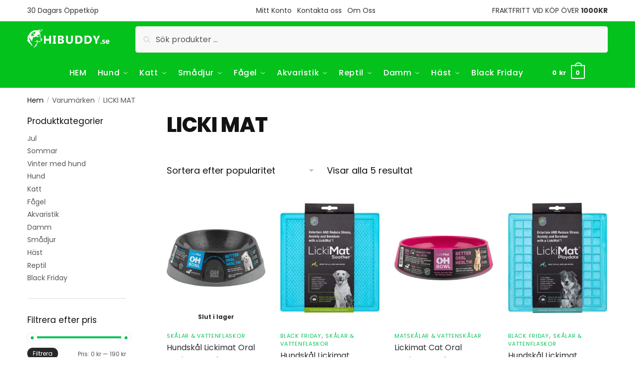

--- FILE ---
content_type: text/html; charset=UTF-8
request_url: https://hibuddy.se/varumarken/licki-mat/
body_size: 38908
content:
    <!doctype html>
<html lang="sv-SE">
<head>
<meta charset="UTF-8">
<meta name="viewport" content="height=device-height, width=device-width, initial-scale=1">
<link rel="profile" href="https://gmpg.org/xfn/11">



<meta name='robots' content='index, follow, max-image-preview:large, max-snippet:-1, max-video-preview:-1' />
	
	<script id="cookie-law-info-gcm-var-js" src="[data-uri]" defer type="2a98b9387d5aff6df2c15e2b-text/javascript"></script>
<script id="cookie-law-info-gcm-js" type="2a98b9387d5aff6df2c15e2b-text/javascript" src="https://hibuddy.se/wp-content/plugins/cookie-law-info/lite/frontend/js/gcm.min.js" defer data-deferred="1"></script> <script id="cookieyes" type="2a98b9387d5aff6df2c15e2b-text/javascript" src="https://cdn-cookieyes.com/client_data/9b2823ae604f27f932a5f6ab/script.js" defer data-deferred="1"></script>
<!-- Google Tag Manager for WordPress by gtm4wp.com -->
<script data-cfasync="false" data-pagespeed-no-defer>
	var gtm4wp_datalayer_name = "dataLayer";
	var dataLayer = dataLayer || [];
	const gtm4wp_use_sku_instead = false;
	const gtm4wp_currency = 'SEK';
	const gtm4wp_product_per_impression = 10;
	const gtm4wp_clear_ecommerce = false;
</script>
<!-- End Google Tag Manager for WordPress by gtm4wp.com --><script src="[data-uri]" defer type="2a98b9387d5aff6df2c15e2b-text/javascript"></script>

	<!-- This site is optimized with the Yoast SEO plugin v26.2 - https://yoast.com/wordpress/plugins/seo/ -->
	<title>LICKI MAT - Smakfulla Måltider för Dina Husdjurs Glädje</title><link rel="preload" href="https://hibuddy.se/wp-content/uploads/2023/09/hibuddy-logo.webp" as="image" imagesrcset="https://hibuddy.se/wp-content/uploads/2023/09/hibuddy-logo.webp 665w, https://hibuddy.se/wp-content/uploads/2023/09/hibuddy-logo-300x67.webp 300w, https://hibuddy.se/wp-content/uploads/2023/09/hibuddy-logo-150x34.webp 150w, https://hibuddy.se/wp-content/uploads/2023/09/hibuddy-logo-500x112.webp 500w, https://hibuddy.se/wp-content/uploads/2023/09/hibuddy-logo-441x99.webp 441w" imagesizes="(max-width: 360px) 147px, (max-width: 665px) 100vw, 665px" fetchpriority="high" /><link rel="preload" href="https://hibuddy.se/wp-content/uploads/2023/10/A645.5200-300x175.jpg" as="image" imagesrcset="https://hibuddy.se/wp-content/uploads/2023/10/A645.5200-300x175.jpg.webp 300w, https://hibuddy.se/wp-content/uploads/2023/10/A645.5200-150x87.jpg.webp 150w, https://hibuddy.se/wp-content/uploads/2023/10/A645.5200-500x291.jpg.webp 500w, https://hibuddy.se/wp-content/uploads/2023/10/A645.5200-1024x596.jpg.webp 1024w, https://hibuddy.se/wp-content/uploads/2023/10/A645.5200-768x447.jpg.webp 768w, https://hibuddy.se/wp-content/uploads/2023/10/A645.5200-990x576.jpg.webp 990w, https://hibuddy.se/wp-content/uploads/2023/10/A645.5200-441x257.jpg.webp 441w, https://hibuddy.se/wp-content/uploads/2023/10/A645.5200.jpg.webp 1200w" imagesizes="(max-width: 360px) 147px, (max-width: 300px) 100vw, 300px" fetchpriority="high" /><link rel="preload" href="https://hibuddy.se/wp-content/uploads/2023/10/A645.5344-300x332.jpg" as="image" imagesrcset="https://hibuddy.se/wp-content/uploads/2023/10/A645.5344-300x332.jpg.webp 300w, https://hibuddy.se/wp-content/uploads/2023/10/A645.5344-150x166.jpg.webp 150w, https://hibuddy.se/wp-content/uploads/2023/10/A645.5344-500x553.jpg.webp 500w, https://hibuddy.se/wp-content/uploads/2023/10/A645.5344-271x300.jpg.webp 271w, https://hibuddy.se/wp-content/uploads/2023/10/A645.5344-925x1024.jpg.webp 925w, https://hibuddy.se/wp-content/uploads/2023/10/A645.5344-768x850.jpg.webp 768w, https://hibuddy.se/wp-content/uploads/2023/10/A645.5344-990x1096.jpg.webp 990w, https://hibuddy.se/wp-content/uploads/2023/10/A645.5344-441x488.jpg.webp 441w, https://hibuddy.se/wp-content/uploads/2023/10/A645.5344.jpg.webp 1200w" imagesizes="(max-width: 360px) 147px, (max-width: 300px) 100vw, 300px" fetchpriority="high" /><link rel="preload" href="https://hibuddy.se/wp-content/uploads/2023/10/A785.5402-300x136.jpg" as="image" imagesrcset="https://hibuddy.se/wp-content/uploads/2023/10/A785.5402-300x136.jpg.webp 300w, https://hibuddy.se/wp-content/uploads/2023/10/A785.5402-150x68.jpg.webp 150w, https://hibuddy.se/wp-content/uploads/2023/10/A785.5402-500x226.jpg.webp 500w, https://hibuddy.se/wp-content/uploads/2023/10/A785.5402-1024x463.jpg.webp 1024w, https://hibuddy.se/wp-content/uploads/2023/10/A785.5402-768x348.jpg.webp 768w, https://hibuddy.se/wp-content/uploads/2023/10/A785.5402-990x448.jpg.webp 990w, https://hibuddy.se/wp-content/uploads/2023/10/A785.5402-441x200.jpg.webp 441w, https://hibuddy.se/wp-content/uploads/2023/10/A785.5402.jpg.webp 1200w" imagesizes="(max-width: 360px) 147px, (max-width: 300px) 100vw, 300px" fetchpriority="high" />
	<meta name="description" content="LICKI MAT erbjuder ett brett utbud av måltider som ger din älskling en kulinarisk upplevelse. Ge dina husdjur det bästa med LICKI MAT." />
	<link rel="canonical" href="https://hibuddy.se/varumarken/licki-mat/" />
	<meta property="og:locale" content="sv_SE" />
	<meta property="og:type" content="article" />
	<meta property="og:title" content="LICKI MAT - Smakfulla Måltider för Dina Husdjurs Glädje" />
	<meta property="og:description" content="LICKI MAT erbjuder ett brett utbud av måltider som ger din älskling en kulinarisk upplevelse. Ge dina husdjur det bästa med LICKI MAT." />
	<meta property="og:url" content="https://hibuddy.se/varumarken/licki-mat/" />
	<meta property="og:site_name" content="HiBuddy" />
	<meta name="twitter:card" content="summary_large_image" />
	<script type="application/ld+json" class="yoast-schema-graph">{"@context":"https://schema.org","@graph":[{"@type":"CollectionPage","@id":"https://hibuddy.se/varumarken/licki-mat/","url":"https://hibuddy.se/varumarken/licki-mat/","name":"LICKI MAT - Smakfulla Måltider för Dina Husdjurs Glädje","isPartOf":{"@id":"https://hibuddy.se/#website"},"primaryImageOfPage":{"@id":"https://hibuddy.se/varumarken/licki-mat/#primaryimage"},"image":{"@id":"https://hibuddy.se/varumarken/licki-mat/#primaryimage"},"thumbnailUrl":"https://hibuddy.se/wp-content/uploads/2023/10/A645.5200.jpg","description":"LICKI MAT erbjuder ett brett utbud av måltider som ger din älskling en kulinarisk upplevelse. Ge dina husdjur det bästa med LICKI MAT.","breadcrumb":{"@id":"https://hibuddy.se/varumarken/licki-mat/#breadcrumb"},"inLanguage":"sv-SE"},{"@type":"ImageObject","inLanguage":"sv-SE","@id":"https://hibuddy.se/varumarken/licki-mat/#primaryimage","url":"https://hibuddy.se/wp-content/uploads/2023/10/A645.5200.jpg","contentUrl":"https://hibuddy.se/wp-content/uploads/2023/10/A645.5200.jpg","width":1200,"height":698,"caption":"A645.5200"},{"@type":"BreadcrumbList","@id":"https://hibuddy.se/varumarken/licki-mat/#breadcrumb","itemListElement":[{"@type":"ListItem","position":1,"name":"Home","item":"https://hibuddy.se/"},{"@type":"ListItem","position":2,"name":"LICKI MAT"}]},{"@type":"WebSite","@id":"https://hibuddy.se/#website","url":"https://hibuddy.se/","name":"HiBuddy","description":"Hibuddy.se | Hund | Katt | Akvaristik | Djurbutik","publisher":{"@id":"https://hibuddy.se/#organization"},"potentialAction":[{"@type":"SearchAction","target":{"@type":"EntryPoint","urlTemplate":"https://hibuddy.se/?s={search_term_string}"},"query-input":{"@type":"PropertyValueSpecification","valueRequired":true,"valueName":"search_term_string"}}],"inLanguage":"sv-SE"},{"@type":"Organization","@id":"https://hibuddy.se/#organization","name":"HiBuddy","url":"https://hibuddy.se/","logo":{"@type":"ImageObject","inLanguage":"sv-SE","@id":"https://hibuddy.se/#/schema/logo/image/","url":"https://hibuddy.se/wp-content/uploads/2023/10/hi-and-buddy_color.png","contentUrl":"https://hibuddy.se/wp-content/uploads/2023/10/hi-and-buddy_color.png","width":1141,"height":270,"caption":"HiBuddy"},"image":{"@id":"https://hibuddy.se/#/schema/logo/image/"}}]}</script>
	<!-- / Yoast SEO plugin. -->


<link rel='dns-prefetch' href='//stats.wp.com' />

<style id="litespeed-ccss">:root{--wp-admin-theme-color:#007cba;--wp-admin-theme-color--rgb:0,124,186;--wp-admin-theme-color-darker-10:#006ba1;--wp-admin-theme-color-darker-10--rgb:0,107,161;--wp-admin-theme-color-darker-20:#005a87;--wp-admin-theme-color-darker-20--rgb:0,90,135;--wp-admin-border-width-focus:2px;--wp-block-synced-color:#7a00df;--wp-block-synced-color--rgb:122,0,223;--wp-bound-block-color:var(--wp-block-synced-color)}:root{--wp--preset--font-size--normal:16px;--wp--preset--font-size--huge:42px}.aligncenter{clear:both}.screen-reader-text{border:0;clip-path:inset(50%);height:1px;margin:-1px;overflow:hidden;padding:0;position:absolute;width:1px;word-wrap:normal!important}html :where(img[class*=wp-image-]){height:auto;max-width:100%}.summary .commercekit-wishlist{position:relative;margin-left:22px;margin-bottom:15px}.summary .commercekit-wishlist a em.cg-wishlist:before{margin-top:2px}.commercekit-wishlist a em{font-style:normal}.commercekit-wishlist a em.cg-wishlist:before{position:absolute;content:"";display:block;width:16px;height:16px;background:#333;-webkit-mask-position:center;-webkit-mask-repeat:no-repeat;-webkit-mask-size:contain}.commercekit-wishlist a em.cg-wishlist:before{-webkit-mask-image:url(data:image/svg+xml;charset=utf8,%3Csvg\ width=\'24\'\ height=\'24\'\ viewBox=\'0\ 0\ 24\ 24\'\ fill=\'none\'\ xmlns=\'http://www.w3.org/2000/svg\'%3E%3Cpath\ d=\'M4.31802\ 6.31802C2.56066\ 8.07538\ 2.56066\ 10.9246\ 4.31802\ 12.682L12.0001\ 20.364L19.682\ 12.682C21.4393\ 10.9246\ 21.4393\ 8.07538\ 19.682\ 6.31802C17.9246\ 4.56066\ 15.0754\ 4.56066\ 13.318\ 6.31802L12.0001\ 7.63609L10.682\ 6.31802C8.92462\ 4.56066\ 6.07538\ 4.56066\ 4.31802\ 6.31802Z\'\ stroke=\'%234A5568\'\ stroke-width=\'2\'\ stroke-linecap=\'round\'\ stroke-linejoin=\'round\'/%3E%3C/svg%3E);mask-image:url(data:image/svg+xml;charset=utf8,%3Csvg\ width=\'24\'\ height=\'24\'\ viewBox=\'0\ 0\ 24\ 24\'\ fill=\'none\'\ xmlns=\'http://www.w3.org/2000/svg\'%3E%3Cpath\ d=\'M4.31802\ 6.31802C2.56066\ 8.07538\ 2.56066\ 10.9246\ 4.31802\ 12.682L12.0001\ 20.364L19.682\ 12.682C21.4393\ 10.9246\ 21.4393\ 8.07538\ 19.682\ 6.31802C17.9246\ 4.56066\ 15.0754\ 4.56066\ 13.318\ 6.31802L12.0001\ 7.63609L10.682\ 6.31802C8.92462\ 4.56066\ 6.07538\ 4.56066\ 4.31802\ 6.31802Z\'\ stroke=\'%234A5568\'\ stroke-width=\'2\'\ stroke-linecap=\'round\'\ stroke-linejoin=\'round\'/%3E%3C/svg%3E)}.summary .commercekit-wishlist a em.cg-wishlist{position:absolute}.commercekit-wishlist a em.cg-wishlist:before{left:-22px}.wpcf7 .hidden-fields-container{display:none}.wpcf7 form .wpcf7-response-output{margin:2em .5em 1em;padding:.2em 1em;border:2px solid #00a0d2}.wpcf7 form.init .wpcf7-response-output{display:none}:root{--swiper-theme-color:#007aff}.swiper-container{margin-left:auto;margin-right:auto;position:relative;overflow:hidden;list-style:none;padding:0;z-index:1}.swiper-wrapper{position:relative;width:100%;height:100%;z-index:1;display:flex;box-sizing:content-box}.swiper-wrapper{transform:translate3d(0,0,0)}.swiper-slide{flex-shrink:0;width:100%;height:100%;position:relative}:root{--swiper-navigation-size:44px}.swiper-button-next,.swiper-button-prev{position:absolute;top:50%;width:calc(var(--swiper-navigation-size)/44*27);height:var(--swiper-navigation-size);margin-top:calc(0px - (var(--swiper-navigation-size)/2));z-index:10;display:flex;align-items:center;justify-content:center;color:var(--swiper-navigation-color,var(--swiper-theme-color))}.swiper-button-next:after,.swiper-button-prev:after{font-family:swiper-icons;font-size:var(--swiper-navigation-size);text-transform:none!important;letter-spacing:0;text-transform:none;font-variant:initial;line-height:1}.swiper-button-prev{left:10px;right:auto}.swiper-button-prev:after{content:"prev"}.swiper-button-next{right:10px;left:auto}.swiper-button-next:after{content:"next"}.pswp{display:none;position:absolute;width:100%;height:100%;left:0;top:0;overflow:hidden;-ms-touch-action:none;touch-action:none;z-index:1500;-webkit-text-size-adjust:100%;-webkit-backface-visibility:hidden;outline:0}.pswp *{-webkit-box-sizing:border-box;box-sizing:border-box}.pswp__bg{position:absolute;left:0;top:0;width:100%;height:100%;background:#000;opacity:0;-webkit-transform:translateZ(0);transform:translateZ(0);-webkit-backface-visibility:hidden;will-change:opacity}.pswp__scroll-wrap{position:absolute;left:0;top:0;width:100%;height:100%;overflow:hidden}.pswp__container{-ms-touch-action:none;touch-action:none;position:absolute;left:0;right:0;top:0;bottom:0}.pswp__container{-webkit-touch-callout:none}.pswp__bg{will-change:opacity}.pswp__container{-webkit-backface-visibility:hidden}.pswp__item{position:absolute;left:0;right:0;top:0;bottom:0;overflow:hidden}.pswp__button{width:44px;height:44px;position:relative;background:0 0;overflow:visible;-webkit-appearance:none;display:block;border:0;padding:0;margin:0;float:right;opacity:.75;-webkit-box-shadow:none;box-shadow:none}.pswp__button::-moz-focus-inner{padding:0;border:0}.pswp__button,.pswp__button--arrow--left:before,.pswp__button--arrow--right:before{background:url(/wp-content/plugins/commercegurus-commercekit/assets/css/default-skin.svg)0 0 no-repeat;background-size:264px 88px;width:44px;height:44px}.pswp__button--close{background-position:0-44px}.pswp__button--share{background-position:-44px -44px}.pswp__button--fs{display:none}.pswp__button--zoom{display:none;background-position:-88px 0}.pswp__button--arrow--left,.pswp__button--arrow--right{background:0 0;top:50%;margin-top:-50px;width:70px;height:100px;position:absolute}.pswp__button--arrow--left{left:0}.pswp__button--arrow--right{right:0}.pswp__button--arrow--left:before,.pswp__button--arrow--right:before{content:"";top:35px;background-color:rgb(0 0 0/.3);height:30px;width:32px;position:absolute}.pswp__button--arrow--left:before{left:6px;background-position:-138px -44px}.pswp__button--arrow--right:before{right:6px;background-position:-94px -44px}.pswp__share-modal{display:block;background:rgb(0 0 0/.5);width:100%;height:100%;top:0;left:0;padding:10px;position:absolute;z-index:1600;opacity:0;-webkit-backface-visibility:hidden;will-change:opacity}.pswp__share-modal--hidden{display:none}.pswp__share-tooltip{z-index:1620;position:absolute;background:#fff;top:56px;border-radius:2px;display:block;width:auto;right:44px;-webkit-box-shadow:0 2px 5px rgb(0 0 0/.25);box-shadow:0 2px 5px rgb(0 0 0/.25);-webkit-transform:translateY(6px);-ms-transform:translateY(6px);transform:translateY(6px);-webkit-backface-visibility:hidden;will-change:transform}.pswp__counter{position:absolute;left:0;top:0;height:44px;font-size:13px;line-height:44px;color:#fff;opacity:.75;padding:0 10px}.pswp__caption{position:absolute;left:0;bottom:0;width:100%;min-height:44px}.pswp__caption__center{text-align:left;max-width:420px;margin:0 auto;font-size:13px;padding:10px;line-height:20px;color:#ccc}.pswp__preloader{width:44px;height:44px;position:absolute;top:0;left:50%;margin-left:-22px;opacity:0;will-change:opacity;direction:ltr}.pswp__preloader__icn{width:20px;height:20px;margin:12px}@media screen and (max-width:1024px){.pswp__preloader{position:relative;left:auto;top:auto;margin:0;float:right}}.pswp__ui{-webkit-font-smoothing:auto;visibility:visible;opacity:1;z-index:1550}.pswp__top-bar{position:absolute;left:0;top:0;height:44px;width:100%}.pswp__caption,.pswp__top-bar{-webkit-backface-visibility:hidden;will-change:opacity}.pswp__caption,.pswp__top-bar{background-color:rgb(0 0 0/.5)}.pswp__ui--hidden .pswp__button--arrow--left,.pswp__ui--hidden .pswp__button--arrow--right,.pswp__ui--hidden .pswp__caption,.pswp__ui--hidden .pswp__top-bar{opacity:.001}html{font-family:sans-serif;-ms-text-size-adjust:100%;-webkit-text-size-adjust:100%;scrollbar-gutter:stable}body{margin:0;-ms-word-wrap:break-word;word-wrap:break-word;overflow-x:hidden;font-family:-apple-system,BlinkMacSystemFont,"Segoe UI",Roboto,Oxygen-Sans,Ubuntu,Cantarell,"Helvetica Neue",sans-serif;font-size:16px}body,button,input{line-height:1.618;text-rendering:optimizelegibility}header,main,nav{display:block}a{color:#2c2d33;background-color:#fff0;text-decoration:none}a,button,input{-ms-touch-action:manipulation;touch-action:manipulation}img{max-width:100%;height:auto;border:0;border-radius:0}svg:not(:root){overflow:hidden}button{overflow:visible}button{text-transform:none}button::-moz-focus-inner,input::-moz-focus-inner{padding:0;border:0}input[type=search]::-webkit-search-cancel-button,input[type=search]::-webkit-search-decoration{-webkit-appearance:none}fieldset{margin:1.618em 0;padding:1em 1.618em 1.618em;border:0}legend{border:0}legend,ul{padding:0}body,button,input{line-height:1.618;text-rendering:optimizeLegibility}h1,h2{margin:0 0 15px;color:#131315}h3,h4{margin:0 0 10px;color:#131315}h1,h2{line-height:1.214}h1{font-size:2.617924em;letter-spacing:-1px}h2{font-size:2em}h3{font-size:1.618em}h4{font-size:1.41575em}p{margin:0 0 1.41575em}ul{margin:0 0 1.41575em 20px}.site-content ul li{margin-bottom:3px}ul{list-style:disc}*{box-sizing:border-box}.site-header{position:relative}.site-header .custom-logo-link img{width:auto}.site-header .widget{margin-bottom:0}.site-branding a{color:#111;font-weight:700}.site-content{outline:0}.aligncenter{display:block;clear:both;margin:0 auto}.screen-reader-text{clip:rect(1px 1px 1px 1px);clip:rect(1px,1px,1px,1px);position:absolute!important;color:#000}header .widget_product_search form{margin-bottom:0}input[type=search]{border-radius:0}button,input{vertical-align:baseline}button,input{margin:0;font-size:100%}button{border:none}input[type=search]::-webkit-search-decoration{-webkit-appearance:none}input[type=search]::-webkit-input-placeholder{color:#555}input[type=search]::-moz-placeholder{color:#555}input[type=search]:-ms-input-placeholder{color:#555}input[type=search]{box-sizing:border-box;padding:.5180469716em;outline:0;color:#222;box-shadow:inset 0 1px 1px rgb(0 0 0/.125);-webkit-appearance:none;width:100%;font-weight:400}fieldset legend{width:calc(100% + 60px);margin-left:-30px;padding:10px 30px 10px;color:#111;font-size:20px;font-weight:600}.widget_product_search form input[type=search]{width:100%}.menu-primary-menu-container>ul>li>a{padding-right:.55em;padding-left:.55em}.site-header .site-header-cart{line-height:60px}.menu-primary-menu-container>ul>li:first-child>a{padding-left:0}.main-navigation ul ul{display:block;margin-left:1.41575em}.main-navigation ul li a{display:block}.main-navigation ul{display:block;margin:0;padding-left:0;list-style:none}.main-navigation ul li{display:inline-block;position:relative;margin-right:.5px;text-align:left}.widget{margin:0 0 3.706325903em}.widget_product_search form{position:relative;margin-bottom:15px}.widget_product_search form button[type=submit]{clip:rect(1px 1px 1px 1px);clip:rect(1px,1px,1px,1px);position:absolute!important;top:0;left:0;background-color:#000;color:#fff}.widget_nav_menu ul{margin:0}.widget_nav_menu ul li{margin-bottom:1em;line-height:1.41575em;list-style:none}@media (min-width:993px){.main-header .site-header-cart a.cart-contents .count{position:relative}.menu-primary-menu-container>ul.menu{display:inline-block;min-width:600px}.col-full{box-sizing:content-box;margin-right:auto;margin-left:auto;padding:0 2.617924em}.col-full::after{display:table}.col-full::before{display:table;content:""}.col-full::after{display:block;clear:both;content:""}.site-content::after,.site-content::before{display:table;content:""}.site-content::after{clear:both}.menu-toggle{display:none}.main-navigation ul ul li,.primary-navigation{display:block}.main-navigation ul ul{float:left;position:absolute;top:100%;left:-9999px}.main-navigation ul ul li a{width:200px}.main-navigation ul.menu{overflow:visible;max-height:none}.main-navigation ul.menu ul{margin-left:0}ul.menu ul li>a.sub-menu-link{padding:.3em .8em;font-size:14px;font-weight:400}}body,button,input{-webkit-font-smoothing:antialiased;-moz-osx-font-smoothing:grayscale}input[type=search]{padding-left:43px;border:1px solid #eee;background:0 0;box-shadow:none;background-color:#fff;font-size:17px;font-weight:400}.col-full{max-width:1170px}.col-full{padding-right:2.617924em;padding-left:2.617924em}@media only screen and (min-width:1070px){.single-product .site-content .col-full{max-width:inherit;margin:0;padding:0}}.site-header-cart a.cart-contents .count{display:inline-block;position:relative;width:auto;min-width:28px;height:28px;margin-left:5px;padding:3px;border:1px solid #dc9814;border-bottom-right-radius:3px;border-bottom-left-radius:3px;color:#dc9814;font-size:12px;line-height:22px;text-align:center;letter-spacing:-.7px}.site-header-cart a.cart-contents .count::after{position:absolute;bottom:90%;left:50%;width:10px;height:6px;margin-bottom:1px;margin-left:-6px;border:1px solid #dc9814;border-bottom:0;border-top-left-radius:99px;border-top-right-radius:99px;content:""}#page .site-header-cart .cart-contents{display:block}.woocommerce-product-search::before{width:20px;height:20px;content:"";display:inline-block;position:absolute;z-index:1;top:.75em;left:.85em;background-color:#ccc;-webkit-mask-image:url(data:image/svg+xml;charset=utf8,%3Csvg\ width=\'24\'\ height=\'24\'\ viewBox=\'0\ 0\ 24\ 24\'\ fill=\'none\'\ xmlns=\'http://www.w3.org/2000/svg\'%3E%3Cpath\ d=\'M21\ 21L15\ 15M17\ 10C17\ 13.866\ 13.866\ 17\ 10\ 17C6.13401\ 17\ 3\ 13.866\ 3\ 10C3\ 6.13401\ 6.13401\ 3\ 10\ 3C13.866\ 3\ 17\ 6.13401\ 17\ 10Z\'\ stroke=\'%234A5568\'\ stroke-width=\'2\'\ stroke-linecap=\'round\'\ stroke-linejoin=\'round\'/%3E%3C/svg%3E);mask-image:url(data:image/svg+xml;charset=utf8,%3Csvg\ width=\'24\'\ height=\'24\'\ viewBox=\'0\ 0\ 24\ 24\'\ fill=\'none\'\ xmlns=\'http://www.w3.org/2000/svg\'%3E%3Cpath\ d=\'M21\ 21L15\ 15M17\ 10C17\ 13.866\ 13.866\ 17\ 10\ 17C6.13401\ 17\ 3\ 13.866\ 3\ 10C3\ 6.13401\ 6.13401\ 3\ 10\ 3C13.866\ 3\ 17\ 6.13401\ 17\ 10Z\'\ stroke=\'%234A5568\'\ stroke-width=\'2\'\ stroke-linecap=\'round\'\ stroke-linejoin=\'round\'/%3E%3C/svg%3E);-webkit-mask-position:center;-webkit-mask-repeat:no-repeat;-webkit-mask-size:contain}#page .woocommerce-tabs ul.tabs li::after{display:none}.archive-header{margin-bottom:0}.site-content .woocommerce-breadcrumb{margin-bottom:0;color:#555}.woocommerce-breadcrumb a{color:#111}.woocommerce-breadcrumb a:first-of-type::before{display:none}@media (min-width:993px){.shoptimizer-primary-navigation{color:#222}.site-header-cart .cart-contents{padding:0}.main-navigation ul.menu ul.sub-menu{padding:20px 12px;background-color:#111}body .main-navigation ul.menu>li.menu-item-has-children{position:relative}body .main-navigation ul.menu>li:not(.full-width)>.sub-menu-wrapper{visibility:hidden;position:absolute;right:0;left:0;width:200px;opacity:0;box-shadow:0 1px 15px rgb(0 0 0/.08);transform:scale(.8)}body .main-navigation ul.menu li.menu-item-has-children>.sub-menu-wrapper{position:absolute;z-index:6}.main-navigation ul.menu ul.sub-menu{box-shadow:0 1px 15px rgb(0 0 0/.08);line-height:1.4}body .main-navigation ul.menu>li.menu-item-has-children:not(.full-width) ul li.menu-item-has-children .sub-menu-wrapper{visibility:hidden;position:absolute;top:-20px;left:220px;opacity:0}.main-navigation ul.menu>li.menu-item-has-children:not(.full-width) ul li.menu-item-has-children>a::after{position:absolute;display:inline-block;right:5px;margin-top:10px;width:13px;height:13px;content:"";background-color:#111;-webkit-transform:translateX(-50%) translateY(-50%);-ms-transform:translateX(-50%) translateY(-50%);transform:translateX(-50%) translateY(-50%);-webkit-mask-image:url(data:image/svg+xml;charset=utf8,%3Csvg\ width=\'24\'\ height=\'24\'\ viewBox=\'0\ 0\ 24\ 24\'\ fill=\'none\'\ xmlns=\'http://www.w3.org/2000/svg\'%3E%3Cpath\ d=\'M9\ 5L16\ 12L9\ 19\'\ stroke=\'%234A5568\'\ stroke-width=\'2\'\ stroke-linecap=\'round\'\ stroke-linejoin=\'round\'/%3E%3C/svg%3E);mask-image:url(data:image/svg+xml;charset=utf8,%3Csvg\ width=\'24\'\ height=\'24\'\ viewBox=\'0\ 0\ 24\ 24\'\ fill=\'none\'\ xmlns=\'http://www.w3.org/2000/svg\'%3E%3Cpath\ d=\'M9\ 5L16\ 12L9\ 19\'\ stroke=\'%234A5568\'\ stroke-width=\'2\'\ stroke-linecap=\'round\'\ stroke-linejoin=\'round\'/%3E%3C/svg%3E);-webkit-mask-position:center;-webkit-mask-repeat:no-repeat;-webkit-mask-size:contain}.menu-primary-menu-container>ul>li>a span{position:relative}.main-navigation ul.menu>li.menu-item-has-children>a::after{position:relative;top:-1px}}@media (hover:hover) and (min-width:993px){.menu-primary-menu-container>ul>li>a span::before{display:block;position:absolute;top:calc(100% + 2px);left:0;width:100%;border-bottom:1px solid #ccc;content:"";transform:scale(0,1);transform-origin:right center}}.site-content{position:relative}.site-content::after{display:block;visibility:hidden;position:absolute;z-index:5;top:0;left:0;width:100%;height:100%;opacity:0;background:rgb(0 0 0/.7);content:""}.col-full.topbar-wrapper{position:relative;max-width:100%;border-bottom:1px solid #eee;background-color:#fff}.top-bar{clear:both;position:relative;width:100%;color:#222;font-size:14px}.top-bar .col-full{display:flex;padding:0;align-items:center}.top-bar p{margin:0}.top-bar .textwidget{display:flex;margin:0;padding:.75rem 0;align-items:center}.top-bar-left{display:flex;flex:1}.top-bar-center{display:flex;justify-content:center;max-width:45%;text-align:center}.top-bar-right{flex:1;display:flex;justify-content:flex-end}.top-bar .widget_nav_menu{z-index:30}.top-bar .widget_nav_menu ul li{position:relative;z-index:2;display:inline-block;margin:0 7px 0 0}.top-bar .widget_nav_menu ul>li>a{padding:6px 0}body .site-header{z-index:20}.site-header .col-full{display:flex;flex-wrap:wrap;align-items:center}@media (min-width:993px){.col-full.main-header{padding-top:30px;padding-bottom:30px}.site-header .custom-logo-link img{height:38px}.menu-primary-menu-container>ul>li>a{color:#fff;font-size:16px;line-height:60px}.col-full-nav{background-color:#323232;border-top:1px solid #fff0}.site-header-cart .cart-contents{color:#fff}.menu-primary-menu-container>ul>li>a,.site-header-cart{line-height:60px}}.site-header .site-search{margin-left:3em;flex-grow:1}.site-search{display:block}.site-header .site-branding{line-height:1}.wc-active .site-header .site-header-cart{display:none;width:auto}.site-header-cart .cart-contents .count{opacity:1;font-size:.8em}.site-header-cart .cart-contents::after{margin-left:10px}.site-search input[type=search]{border:0;background:#f8f8f8;border:1px solid #f8f8f8}input[type=search]{font-size:16px}.site-search form::before{left:15px;top:50%;margin-top:-7px;width:16px;height:16px}.site-search form input[type=search]{position:relative;padding-left:40px;border-radius:4px;clear:both;font-size:16px;box-shadow:0 1px 2px 0 rgb(0 0 0/.05)}body fieldset{padding:10px 30px}.menu-primary-menu-container{margin-left:0}#page{margin:0 auto}.woocommerce-breadcrumb .breadcrumb-separator{position:relative;top:-2px;padding:0 .8em;opacity:.4;font-size:.8em}.main-navigation ul.menu>li.menu-item-has-children>a::after{display:inline-block;position:relative;top:1px;margin-left:6px;width:12px;height:12px;content:"";background-color:#fff;-webkit-mask-position:center;-webkit-mask-repeat:no-repeat;-webkit-mask-size:contain;-webkit-mask-image:url(data:image/svg+xml;charset=utf8,%3Csvg\ width=\'24\'\ height=\'24\'\ viewBox=\'0\ 0\ 24\ 24\'\ fill=\'none\'\ xmlns=\'http://www.w3.org/2000/svg\'%3E%3Cpath\ d=\'M19\ 9L12\ 16L5\ 9\'\ stroke=\'%234A5568\'\ stroke-width=\'2\'\ stroke-linecap=\'round\'\ stroke-linejoin=\'round\'/%3E%3C/svg%3E);mask-image:url(data:image/svg+xml;charset=utf8,%3Csvg\ width=\'24\'\ height=\'24\'\ viewBox=\'0\ 0\ 24\ 24\'\ fill=\'none\'\ xmlns=\'http://www.w3.org/2000/svg\'%3E%3Cpath\ d=\'M19\ 9L12\ 16L5\ 9\'\ stroke=\'%234A5568\'\ stroke-width=\'2\'\ stroke-linecap=\'round\'\ stroke-linejoin=\'round\'/%3E%3C/svg%3E)}.single-product .content-area{width:100%}.single .content-area{float:left}body .shoptimizer-mini-cart-wrap{overflow:hidden;position:fixed;z-index:102;top:0;right:-420px;left:auto;width:420px;height:100%;background-color:#fff}#ajax-loading{position:absolute;z-index:100;top:0;left:0;width:100%;height:100%;background-color:rgb(255 255 255/.5)}.shoptimizer-loader{display:flex;align-items:center;justify-content:center;width:100%;height:100%}.spinner{width:38px;height:38px;border:1px solid #ccc;border-bottom-color:#111;border-radius:50%;display:inline-block;box-sizing:border-box;animation:rotation .8s linear infinite}@keyframes rotation{0%{transform:rotate(0)}100%{transform:rotate(360deg)}}.cart-drawer-heading{position:absolute;z-index:11;margin:12px 20px;font-size:17px;font-weight:600;color:#111}body .shoptimizer-mini-cart-wrap .widget_shopping_cart{display:flex;overflow-x:hidden;overflow-y:auto;position:relative;-webkit-overflow-scrolling:touch;z-index:10;top:auto;left:auto;height:calc(100% - 50px);margin:0;margin-top:50px;padding:0 20px 0 20px;background:#fff;font-size:inherit}.shoptimizer-mini-cart-wrap .widget_shopping_cart_content{display:flex;flex-direction:column;width:100%}.shoptimizer-mini-cart-wrap .close-drawer{position:absolute;z-index:99;top:12.5px;right:16px;width:26px;height:26px;color:#111}.shoptimizer-mini-cart-wrap .close-drawer span{display:block}.close-drawer{color:#fff}@media (max-width:1170px){body #page .woocommerce-tabs .panel{padding-left:0;padding-right:0}}@media (max-width:992px){.site .content-area{float:none;width:100%;clear:both}}@media (max-width:992px){.col-full{padding-right:1em;padding-left:1em}header .widget_product_search form{margin-bottom:15px}#page .site-header .site-branding,#page .site-header .site-search,.main-navigation ul ul,body .main-navigation ul li{margin:0}#page .woocommerce-tabs ul.tabs li,.main-navigation ul li{display:block}.site-header .site-header-cart a.cart-contents .amount,body .main-navigation ul.menu>li.menu-item-has-children>a::after,body .site-content::after{display:none}.top-bar{padding:.6rem 0;font-size:12px}.top-bar .textwidget{padding:.1rem 0;justify-content:center}#page .site-header{padding:0}.top-bar .col-full{padding:0;justify-content:space-around}.site-branding button.menu-toggle{position:absolute;left:15px;width:60px;height:30px;padding:0;background-color:#fff0;display:block}.menu-toggle .bar{display:block;position:absolute;top:calc(50% - 1px);z-index:0;width:22px;height:2px;opacity:1;background-color:#222;transform:rotate(0)}.menu-toggle .bar:nth-child(1){margin-top:-7px}.menu-toggle .bar:nth-child(2){margin-top:-1px}.menu-toggle .bar:nth-child(3){margin-top:5px}.menu-toggle .bar-text{position:absolute;top:0;left:0;margin-top:6px;margin-left:28px;font-size:10px;font-weight:600;letter-spacing:.03em}.top-bar{border-bottom:none}.site-header .site-header-cart{position:absolute;z-index:2;right:15px;height:auto;line-height:1;list-style:none}.site-branding{display:flex;flex-direction:column;width:100%;height:70px;justify-content:center;align-items:center;text-align:center}.main-navigation ul.menu>li.menu-item-has-children{position:relative}.main-navigation ul.menu>li.menu-item-has-children>a{position:relative;width:calc(100% - 40px)}.main-navigation ul.menu li.menu-item-has-children span.caret{display:inline-block;position:absolute;z-index:3;top:0;right:0;width:30px;height:30px;line-height:30px;text-align:center}.main-navigation ul.menu li.menu-item-has-children li.menu-item-has-children span.caret::after{font-size:14px;content:""}.main-navigation ul.menu li.menu-item-has-children li.menu-item-has-children span.caret{line-height:32px;opacity:.6}.main-navigation ul.menu>li.menu-item-has-children>span.caret{top:3px}.main-navigation ul.menu li.menu-item-has-children:not(.dropdown-open) .sub-menu-wrapper{display:none}.woocommerce-tabs .tabs li a::after{display:none}.main-navigation ul.menu .sub-menu-wrapper{padding-bottom:10px;padding-left:15px}.main-navigation ul.menu .sub-menu-wrapper .sub-menu-wrapper{padding-left:0}.main-navigation ul.menu ul li>a{padding:4px 0;font-size:14px}#page .woocommerce-tabs ul.tabs{padding:20px 0 0;border:0}#page .woocommerce-tabs ul.tabs li a{display:inline-block;padding:.3em 0}}@media (max-width:768px){.top-bar .col-full,.top-bar-center,.top-bar-left,.top-bar-right{display:block;text-align:center;max-width:100%}}@media (max-width:500px){body .shoptimizer-mini-cart-wrap{width:100%;right:-100%}}.single-product #page div.product .summary{position:relative}.clear{clear:both}.col-full-nav{width:100%}@media (max-width:992px){.wc-active .site-header .site-header-cart{display:block}}@media (max-width:768px){.col-full.topbar-wrapper.hide-on-mobile{display:none}.site-content .woocommerce-breadcrumb{font-size:12px}body .site{font-size:15px}.site p{line-height:1.55}.site h1{font-size:30px;letter-spacing:0}.single-product .site .archive-header .woocommerce-breadcrumb,.site-content .archive-header .woocommerce-breadcrumb{padding-bottom:12px;padding-left:0;padding-right:0;white-space:nowrap;text-overflow:ellipsis;overflow:hidden}.site-content .archive-header .woocommerce-breadcrumb::-webkit-scrollbar{display:none}.site button{font-size:14px}}@media (min-width:993px) and (max-width:1199px){.single-product .site-content .col-full{padding:0}}@media (min-width:993px){.mobile-extra,.mobile-menu.close-drawer{display:none}}.site-search .widget,.site-search .widget_product_search form{margin-bottom:0}@media (max-width:992px){.sticky-m .site-header{position:-webkit-sticky;position:sticky;width:100%;z-index:101;top:0;box-shadow:0 1px 15px rgb(0 0 0/.08)}.hide-on-mobile{display:none!important}.site-search{display:none}.main-navigation{padding-top:20px}.site-search input[type=search]{padding-top:0;padding-bottom:0;line-height:45px}.col-full-nav .shoptimizer-primary-navigation.col-full{padding:0}.col-full-nav{position:fixed;z-index:102;padding:0 15px;top:0;bottom:0;height:100%;left:-300px;width:300px;min-height:100vh;min-height:fill-available;min-height:-webkit-fill-available;max-height:100vh;overflow-y:auto;overflow-x:hidden;background:#fff;overscroll-behavior:contain;-webkit-overflow-scrolling:touch;box-shadow:0 0 10 rgb(0 0 0/.15)}.mobile-overlay{visibility:hidden;position:absolute;z-index:101;top:0;left:0;width:100%;height:100%;opacity:0;background:rgb(0 0 0/.65);background:rgb(52 53 55/.4);content:""}.mobile-overlay{position:fixed}body .site-header{z-index:inherit}.menu-primary-menu-container>ul>li{border:none}.menu-primary-menu-container>ul>li:first-child>a,.menu-primary-menu-container>ul>li>a{padding:6px 0}.main-navigation ul.menu .sub-menu-wrapper{padding:0 0 8px 10px}.main-navigation ul.menu .sub-menu-wrapper a.cg-menu-link{width:calc(100% - 40px)}.main-navigation ul ul ul{padding-left:10px}body .main-navigation ul.menu li.menu-item-has-children .sub-menu-wrapper{position:fixed;left:-99999px;opacity:0;transform:translateX(-10px)}body .main-navigation ul.menu li.menu-item-has-children:not(.dropdown-open) .sub-menu-wrapper{display:block}.main-navigation ul.menu li.menu-item-has-children span.caret::after{display:inline-block;width:20px;height:20px;margin-top:4px;background-color:#111;content:"";-webkit-mask-image:url(data:image/svg+xml;charset=utf8,%3Csvg\ width=\'24\'\ height=\'24\'\ viewBox=\'0\ 0\ 24\ 24\'\ fill=\'none\'\ xmlns=\'http://www.w3.org/2000/svg\'%3E%3Cpath\ d=\'M19\ 9L12\ 16L5\ 9\'\ stroke=\'%234A5568\'\ stroke-width=\'2\'\ stroke-linecap=\'round\'\ stroke-linejoin=\'round\'/%3E%3C/svg%3E);mask-image:url(data:image/svg+xml;charset=utf8,%3Csvg\ width=\'24\'\ height=\'24\'\ viewBox=\'0\ 0\ 24\ 24\'\ fill=\'none\'\ xmlns=\'http://www.w3.org/2000/svg\'%3E%3Cpath\ d=\'M19\ 9L12\ 16L5\ 9\'\ stroke=\'%234A5568\'\ stroke-width=\'2\'\ stroke-linecap=\'round\'\ stroke-linejoin=\'round\'/%3E%3C/svg%3E);-webkit-mask-position:center;-webkit-mask-repeat:no-repeat;-webkit-mask-size:contain}.main-navigation ul.menu li.menu-item-has-children li.menu-item-has-children span.caret{opacity:.5}.mobile-extra{padding-bottom:20px}.mobile-extra .widget{margin-bottom:0}.mobile-extra h4{margin-top:0;margin-bottom:5px;padding:25px 0 0 0;opacity:.6;font-size:11px;letter-spacing:1px;text-transform:uppercase;font-weight:400}.mobile-extra p{margin:0;padding:0}.mobile-extra a{font-size:14px}.site-header-cart.menu{display:none}.mobile-menu.close-drawer{visibility:hidden;position:fixed;z-index:999;top:40px;left:310px;opacity:0}}.woocommerce-card__header *{position:relative}.main-header{display:flex}.site-header-cart{margin-left:auto}@media (max-width:1060px) and (min-width:993px){body:not(.header-4):not(.header-5) .site-header .site-search{width:100px}}@media (max-width:992px){body:not(.header-4):not(.mobile-toggled).sticky-m .site-header{position:-webkit-sticky;position:sticky;z-index:9;top:0}}@media (min-width:993px){body:not(.header-4).sticky-d .col-full-nav{position:-webkit-sticky;position:sticky;z-index:10;top:0}.shoptimizer-primary-navigation{display:flex}}@media (max-width:992px){.m-search-bh .site-header .col-full{padding-right:0;padding-left:0}.m-search-bh .site-search{display:block;padding:0 1em 1em 1em;height:60px;background-color:#fff;box-shadow:0 3px 10px -5px rgb(0 0 0/.18);position:relative;z-index:1}.m-search-bh:not(.woocommerce-checkout.min-ck) .site-header .col-full{margin-bottom:60px}}.single-product .content-area,.single-product .site-main{margin-bottom:0}.product-details-wrapper,.single-product .archive-header .woocommerce-breadcrumb,.single-product .woocommerce-Tabs-panel,.woocommerce-tabs.wc-tabs-wrapper{max-width:1170px;margin-right:auto;margin-left:auto;padding-right:2.617924em;padding-left:2.617924em}@media (min-width:993px) and (max-width:1480px){.single-product .archive-header .woocommerce-breadcrumb{padding-left:calc(2.617924em + 5px)}}.single-product .site-header{border-bottom-color:#f8f8f8}.product-details-wrapper{overflow:hidden;padding-bottom:30px}.product_meta,.woocommerce-tabs{background-color:#fff}.summary h1{margin-top:0;margin-bottom:5px;font-size:30px;letter-spacing:0;padding-right:60px;word-break:break-word}div.product .summary{position:relative;width:36%}@media (min-width:770px){.single-product div.product .product-details-wrapper .images{width:60%;margin-right:0;margin-bottom:0}}.product p.price{float:left;margin:0 0 5px 0;color:#222;font-size:18px}#page .woocommerce-tabs{padding-top:0}.content-area p.stock{clear:both;margin-top:16px;margin-bottom:0;padding-top:14px;border-top:1px solid #e2e2e2;font-size:14px;position:relative}.content-area p.stock.out-of-stock::before{position:relative;margin-right:6px;display:inline-block;width:16px;height:16px;content:"";-webkit-mask-position:center;-webkit-mask-repeat:no-repeat;-webkit-mask-size:contain}.content-area p.stock.out-of-stock::before{top:3px;background:#e2401c;-webkit-mask-image:url(data:image/svg+xml;charset=utf8,%3Csvg\ width=\'24\'\ height=\'24\'\ viewBox=\'0\ 0\ 24\ 24\'\ fill=\'none\'\ xmlns=\'http://www.w3.org/2000/svg\'%3E%3Cpath\ d=\'M6\ 18L18\ 6M6\ 6L18\ 18\'\ stroke=\'%234A5568\'\ stroke-width=\'2\'\ stroke-linecap=\'round\'\ stroke-linejoin=\'round\'/%3E%3C/svg%3E);mask-image:url(data:image/svg+xml;charset=utf8,%3Csvg\ width=\'24\'\ height=\'24\'\ viewBox=\'0\ 0\ 24\ 24\'\ fill=\'none\'\ xmlns=\'http://www.w3.org/2000/svg\'%3E%3Cpath\ d=\'M6\ 18L18\ 6M6\ 6L18\ 18\'\ stroke=\'%234A5568\'\ stroke-width=\'2\'\ stroke-linecap=\'round\'\ stroke-linejoin=\'round\'/%3E%3C/svg%3E)}.pswp__button{background-color:#fff0}div.product{position:relative}div.product .images{margin-top:0;margin-bottom:20px}body .pswp__caption__center{font-size:15px;text-align:center}#shoptimizer-modals-wrapper{display:grid;grid-template-columns:auto auto;grid-auto-columns:minmax(0,1fr);grid-auto-flow:column;gap:15px;font-size:13px;font-weight:600}#shoptimizer-modals-wrapper a{color:#111}.commercekit-wishlist a span{border-bottom:1px solid #fff0}.site .wc-tabs-wrapper{border-top:1px solid #f5f5f5}#page .woocommerce-tabs ul.tabs{float:none;width:100%;margin:0;border-top:1px solid #f8f8f8;text-align:center}#page .woocommerce-tabs ul.tabs li{display:inline-block;margin:0 12px;border:0}#page .woocommerce-tabs .panel{float:none;margin-right:auto;margin-left:auto;padding-top:30px}#page .woocommerce-tabs ul.tabs li a{padding:2.2em 0 .1em;color:#545454;font-size:16px}.woocommerce-tabs .tabs li a::after{will-change:transform}.woocommerce-tabs .tabs li a::after{display:block;position:absolute;top:100%;left:0;width:100%;border-bottom:3px solid #ccc;content:"";transform:scale(0,1);transform-origin:right center}body .woocommerce-tabs .panel h2,body .woocommerce-tabs .panel h3{margin-bottom:20px}@media (max-width:768px){.single-product #page .woocommerce-tabs .panel{padding-right:0;padding-left:0}}.shoptimizer-product-prevnext{position:absolute;top:12px;right:0}.shoptimizer-product-prevnext a{display:inline-block;position:relative;color:#333}.shoptimizer-product-prevnext .title{display:block;padding:10px 10px 5px 10px;font-size:13px;line-height:1.4}.shoptimizer-product-prevnext .prevnext_price{display:block;padding-bottom:10px;color:#888;font-size:12px;line-height:1.4}.shoptimizer-product-prevnext svg{width:20px;height:20px;stroke:#999}.shoptimizer-product-prevnext .tooltip{visibility:hidden;position:absolute;z-index:2;right:0;width:120px;margin-top:10px;opacity:0;background-color:#fff;box-shadow:0 0 3px rgb(0 0 0/.15);font-size:13px;text-align:center;transform:translateY(10px)}.product-widget{clear:both;margin-bottom:15px;padding-top:10px;color:#111;font-size:14px}.product-widget strong{font-weight:600}.outofstock .product-widget{display:none}.product-widget .widget{margin:0;font-size:14px}.product-widget .widget p{margin-bottom:5px}.product-widget .widget fieldset p{margin-top:-15px;margin-bottom:0}.product-widget fieldset{margin-top:.5em;margin-bottom:1.2em;border:1px solid #e2e2e2}.product-widget fieldset legend{display:block;margin:0 auto;width:inherit;padding:10px;color:#111;font-size:14px;font-weight:600;text-align:center}.product-widget fieldset img{display:block}.product_meta .posted_in,.product_meta .sku_wrapper{display:inline;margin:0 8px;color:#111}.product_meta .posted_in a{color:#555}.product_meta .posted_in a:first-child{margin-left:5px}.product_meta .sku_wrapper span{margin-left:5px;color:#555}.product_meta a{font-weight:inherit;text-decoration:none}.product_meta{clear:both;position:relative;font-size:14px;text-align:center}.product_meta:has(span){margin-bottom:-1px;padding-bottom:1em;border-top:1px solid rgb(0 0 0/.05);border-bottom:1px solid rgb(0 0 0/.05)}div.product .product_meta:has(span){padding-top:1em;border-top:1px solid rgb(0 0 0/.05);font-size:.875em}div.product .product_meta .posted_in,div.product .product_meta .sku_wrapper{display:inline-block}div.product .product_meta .posted_in:last-child{border-bottom:0}.stock.out-of-stock{color:#e2401c}.woocommerce-tabs.wc-tabs-wrapper,body.pdp-full #page .woocommerce-tabs{max-width:100%}@media (max-width:992px){.product-details-wrapper,.woocommerce-tabs.wc-tabs-wrapper{padding-right:1em;padding-left:1em}.product-details-wrapper{padding-bottom:15px}.summary h1.entry-title{font-size:24px;padding-right:0}body .shoptimizer-product-prevnext{display:none}.woocommerce-Tabs-panel{padding-right:1em;padding-left:1em}.archive-header .woocommerce-breadcrumb,.single-product .archive-header .woocommerce-breadcrumb{padding-right:0;padding-left:0}.single-product .site .content-area{width:calc(100% + 2em);margin-left:-1em}.product_meta .posted_in,.product_meta .sku_wrapper{display:block}.woocommerce-tabs .entry-content{font-size:14px}}@media (max-width:770px){#page div.product .summary,.single-product div.product .images,.single-product div.product .images img,body #page .woocommerce-tabs .panel{width:100%}#page div.product .summary{clear:both}body .woocommerce-tabs .panel h2{font-size:24px;letter-spacing:0;margin-bottom:10px}}@media (max-width:600px){#page .woocommerce-tabs ul.tabs{text-align:left}#page .woocommerce-tabs ul.tabs li,#page .woocommerce-tabs ul.tabs li a{display:block;margin:0;padding:0}#page .woocommerce-tabs ul.tabs li{padding:12px 0;border-bottom:1px solid #eee}.woocommerce-tabs .tabs li a::after{display:none}div.product .product_meta .posted_in,div.product .product_meta .sku_wrapper{display:block}}.pwb-clearfix:after{content:"";display:table;clear:both}.pwb-single-product-brands{padding-top:1em;display:flex;gap:.1em}.site-header-cart{margin-bottom:0;padding:0;list-style-type:none}.site-header-cart .cart-contents{display:none}@media (min-width:993px){.site-search input[type=search]{padding:.8em 1.41575em;line-height:1}}.single-product div.product::after,.single-product div.product::before{display:table;content:""}.single-product div.product:after{clear:both}div.product .product_meta:has(span){padding-top:1em;border-top:1px solid rgb(0 0 0/.05);font-size:.875em;margin-top:0}div.product .product_meta .posted_in:last-child{border-bottom:0}.stock.out-of-stock{color:#e2401c}.woocommerce-breadcrumb{padding-top:1em;padding-bottom:1em;font-size:14px}.woocommerce-breadcrumb .breadcrumb-separator{display:inline-block;padding:0 .5407911001em}.woocommerce-tabs{overflow:hidden;padding:1em}.woocommerce-tabs::after,.woocommerce-tabs::before{display:table;content:""}.woocommerce-tabs::after{clear:both}.woocommerce-tabs ul.tabs{margin-left:0;border-top:1px solid rgb(0 0 0/.05);text-align:left;list-style:none}.woocommerce-tabs ul.tabs li{display:block;position:relative;margin:0;border-bottom:1px solid rgb(0 0 0/.05)}.woocommerce-tabs ul.tabs li a{display:block;padding:1em 0}@media (min-width:993px){.woocommerce-tabs ul.tabs{float:left;width:33.2333%}div.product .woocommerce-tabs{clear:both}.woocommerce-tabs{padding-top:2.617924em;padding-bottom:2.617924em}.woocommerce-tabs .panel{width:100%;margin-top:0}}@media (min-width:770px){div.product .images{float:left}div.product .summary{float:right}}.product-brand{text-align:center!important}li#tab-title-pwb_tab{display:none!important}.wpcf7-response-output{text-align:center}.related-wrapper .product_meta{display:none}@media screen and (max-width:767px){.summary .product_meta{display:none}.related-wrapper .product_meta{display:block}ul.tabs.wc-tabs{display:none}}.col-full-nav{background-color:#04c21c!important}@media (max-width:993px){.col-full-nav{background-color:#fff!important}}.menu-primary-menu-container>ul.menu>li>a{font-weight:500;font-size:16px}.shoptimizer-primary-navigation{justify-content:center}.site-header-cart.menu{margin-left:50px}@media (min-width:993px){.menu-primary-menu-container>ul.menu{display:inline-block;min-width:600px;margin-left:3vw}}p a{color:#03c355!important}.main-navigation ul.menu ul.sub-menu{line-height:1.8}label{font-size:14px;font-weight:600;color:dimgrey}.menu-toggle .bar{background-color:#fff!important}@media only screen and (max-width:600px){.main-navigation ul li a{color:#03c355!important}.site-header .site-header-cart a.cart-contents .count,.site-header-cart a.cart-contents .count:after{border-color:#ffffff!important;color:#fff!important}}.single-product .commercekit-inventory{display:none}.single-product .content-area p.stock{font-size:24px}.site-header-cart .cart-contents{font-weight:700!important}.site-header-cart a.cart-contents .count{border-width:2px!important}.site-header-cart a.cart-contents .count::after{border-width:2px!important}@media only screen and (max-width:900px){.menu-primary-menu-container>ul.menu>li>a{font-size:17px!important}.main-navigation ul.menu ul li>a{font-size:14px!important}.menu-primary-menu-container::before{content:"Meny";color:#03c355;text-align:center;display:block;font-size:20px;font-weight:700}}.container{width:90%;max-width:1200px;margin:0 auto;text-align:center}.woocommerce div.product div.images img{max-width:500px;width:auto;height:auto;max-height:600px;object-fit:contain;display:block;margin:0 auto}@media (max-width:768px){.woocommerce div.product div.images img{max-width:100%;width:auto;height:auto;max-height:400px;object-fit:contain;display:block;margin:0 auto}}.site-header .custom-logo-link img{height:38px}div.product p.price{color:#03c355}.spinner>div{background-color:#03c355}.woocommerce-tabs .tabs li a::after{border-color:#03c355}a{color:#1e68c4}body{background-color:#fff}.col-full.topbar-wrapper{background-color:#fff;border-bottom-color:#eee}.top-bar,.top-bar a{color:#323232}body:not(.header-4) .site-header{background-color:#04c21c}.single-product .site-content .col-full{background-color:#f8f8f8}.top-bar{font-size:14px}.menu-primary-menu-container>ul>li>a span:before{border-color:#03c355}.site-header-cart a.cart-contents .count,.site-header-cart a.cart-contents .count:after{border-color:#fff}.site-header-cart a.cart-contents .count{color:#fff}.site-header-cart .cart-contents{color:#fff}.col-full{max-width:1170px}.product-details-wrapper,.single-product .woocommerce-Tabs-panel,.single-product .archive-header .woocommerce-breadcrumb{max-width:calc(1170px + 5.2325em)}.content-area{width:76%}body,button,input{font-family:Poppins}.menu-primary-menu-container>ul>li>a,.site-header-cart .cart-contents{font-family:Poppins;font-size:13px;letter-spacing:.6px}.main-navigation ul.menu ul li>a{font-family:Poppins;font-size:12px}.entry-content{font-family:Poppins}h1{font-family:Poppins;font-weight:800}h2{font-family:Poppins;font-weight:700}h3{font-family:Poppins}h4{font-family:Poppins}.summary h1{font-family:Poppins}@media (max-width:992px){.main-header,.site-branding{height:59px}.main-header .site-header-cart{top:calc(-14px + 59px/2)}body.theme-shoptimizer .site-header .custom-logo-link img,body.wp-custom-logo .site-header .custom-logo-link img{height:35px}.m-search-bh .site-search,.site-branding button.menu-toggle{background-color:#04c21c}.menu-toggle .bar{background-color:#111}.menu-toggle .bar-text,.site-header-cart a.cart-contents .count{color:#111}.site-header-cart a.cart-contents:not(:hover) .count{color:#03c355}.site-header .site-header-cart a.cart-contents .count,.site-header-cart a.cart-contents .count:after{border-color:#03c355}.col-full-nav{background-color:#fff}.main-navigation ul li a,body .main-navigation ul.menu>li.menu-item-has-children>span.caret::after,body .main-navigation ul.menu li.menu-item-has-children li.menu-item-has-children span.caret,.mobile-extra,.mobile-extra h4,.mobile-extra a:not(.button){color:#222}.main-navigation ul.menu li.menu-item-has-children span.caret::after{background-color:#222}}@media (min-width:993px){.col-full-nav{background-color:#284133}.col-full.main-header{padding-top:10px;padding-bottom:10px}.menu-primary-menu-container>ul>li>a,.site-header-cart{line-height:60px}.site-header-cart{height:60px}.menu-primary-menu-container>ul>li>a{color:#fff}.main-navigation ul.menu>li.menu-item-has-children>a::after{background-color:#fff}.main-navigation ul.menu ul.sub-menu{background-color:#fff}.main-navigation ul.menu ul li a{color:#323232}}@media (min-width:992px){.top-bar .textwidget{padding-top:10px;padding-bottom:10px}}.swiper-container{width:100%;height:100%}ul.swiper-wrapper{padding:0;margin:0}.swiper-slide{text-align:center;font-size:18px;background:#fff;display:-webkit-box;display:-ms-flexbox;display:-webkit-flex;display:flex;-webkit-box-pack:center;-ms-flex-pack:center;-webkit-justify-content:center;justify-content:center;-webkit-box-align:center;-ms-flex-align:center;-webkit-align-items:center;align-items:center;height:auto}.swiper-slide-imglink{height:auto;width:100%}.swiper-container{width:100%;margin-left:auto;margin-right:auto}.cg-main-swiper{height:auto;width:100%}.cg-thumb-swiper{height:20%;box-sizing:border-box;padding:10px 0}.swiper-slide img{display:block;width:100%;height:auto}.swiper-button-next,.swiper-button-prev{background-image:none}.pswp button.pswp__button{background-color:#fff0}.swiper-container:not(.swiper-container-initialized) .swiper-button-prev{visibility:hidden}.cg-thumb-swiper.swiper-container{margin-left:-5px;width:calc(100% + 10px)}.site-content ul li.swiper-slide{margin:0}#commercegurus-pdp-gallery .swiper-button-next:after,#commercegurus-pdp-gallery .swiper-button-prev:after{content:"";font-family:inherit;font-size:inherit;width:22px;height:22px;background:#111;-webkit-mask-position:center;-webkit-mask-repeat:no-repeat;-webkit-mask-size:contain}#commercegurus-pdp-gallery .swiper-button-next,#commercegurus-pdp-gallery .swiper-button-prev{width:42px;height:42px;margin-top:-21px;background:hsl(0 0% 100%/.75);border-radius:.25rem}#commercegurus-pdp-gallery .swiper-button-prev:after,#commercegurus-pdp-gallery .swiper-button-next:after{-webkit-mask-image:url(data:image/svg+xml;charset=utf8,%3Csvg\ width=\'24\'\ height=\'24\'\ viewBox=\'0\ 0\ 24\ 24\'\ fill=\'none\'\ xmlns=\'http://www.w3.org/2000/svg\'%3E%3Cpath\ d=\'M15\ 19L8\ 12L15\ 5\'\ stroke=\'%234A5568\'\ stroke-width=\'2\'\ stroke-linecap=\'round\'\ stroke-linejoin=\'round\'/%3E%3C/svg%3E);mask-image:url(data:image/svg+xml;charset=utf8,%3Csvg\ width=\'24\'\ height=\'24\'\ viewBox=\'0\ 0\ 24\ 24\'\ fill=\'none\'\ xmlns=\'http://www.w3.org/2000/svg\'%3E%3Cpath\ d=\'M15\ 19L8\ 12L15\ 5\'\ stroke=\'%234A5568\'\ stroke-width=\'2\'\ stroke-linecap=\'round\'\ stroke-linejoin=\'round\'/%3E%3C/svg%3E)}#commercegurus-pdp-gallery .swiper-button-next:after{-webkit-transform:scaleX(-1);transform:scaleX(-1)}.swiper-container.cg-main-swiper .swiper-wrapper .swiper-slide{display:none}.swiper-container.cg-main-swiper .swiper-wrapper .swiper-slide:first-child{display:flex}@media (max-width:770px){.swiper-container.cg-main-swiper .swiper-wrapper .swiper-slide{display:none}.swiper-container.cg-main-swiper .swiper-wrapper .swiper-slide:first-child{display:flex}}.commercekit-inventory{display:inline-block;width:45%;margin-bottom:15px;vertical-align:top;line-height:1.25;position:relative}.commercekit-inventory span{font-size:13px}.commercekit-inventory .progress-bar{float:none;position:relative;width:100%;height:10px;margin-top:10px;padding:0;border-radius:5px;background-color:#e2e2e2}.commercekit-inventory .progress-bar span{position:absolute;top:0;left:auto;width:28%;height:100%;border-radius:inherit;background:#f5b64c}.commercekit-inventory .progress-bar.full-bar span{width:100%!important}@media (max-width:500px){.commercekit-inventory{display:block;margin-top:20px;width:100%;border:none}}.commercekit-inventory .progress-bar.high-stock-bar span{background:#60B358}.screen-reader-text{clip:rect(1px,1px,1px,1px);word-wrap:normal!important;border:0;clip-path:inset(50%);height:1px;margin:-1px;overflow:hidden;overflow-wrap:normal!important;padding:0;position:absolute!important;width:1px}.screen-reader-text{height:1px;margin:-1px;overflow:hidden;padding:0;position:absolute;top:-10000em;width:1px;clip:rect(0,0,0,0);border:0}.elementor *{box-sizing:border-box}:root{--page-title-display:block}h1.entry-title{display:var(--page-title-display)}@media (prefers-reduced-motion:no-preference){html{scroll-behavior:smooth}}.elementor-kit-7{--e-global-color-primary:#6EC1E4;--e-global-color-secondary:#54595F;--e-global-color-text:#7A7A7A;--e-global-color-accent:#61CE70;--e-global-color-e4db01c:#FF0000;--e-global-typography-primary-font-family:"Roboto";--e-global-typography-primary-font-weight:600;--e-global-typography-secondary-font-family:"Roboto Slab";--e-global-typography-secondary-font-weight:400;--e-global-typography-text-font-family:"Roboto";--e-global-typography-text-font-weight:400;--e-global-typography-accent-font-family:"Roboto";--e-global-typography-accent-font-weight:500}</style><script src="/cdn-cgi/scripts/7d0fa10a/cloudflare-static/rocket-loader.min.js" data-cf-settings="2a98b9387d5aff6df2c15e2b-|49"></script><link rel="preload" data-asynced="1" data-optimized="2" as="style" onload="this.onload=null;this.rel='stylesheet'" href="https://hibuddy.se/wp-content/litespeed/css/189bd8ad65e75531fe26f2a7492f1136.css?ver=769cc" /><script src="[data-uri]" defer type="2a98b9387d5aff6df2c15e2b-text/javascript"></script>
















<script type="2a98b9387d5aff6df2c15e2b-text/javascript" src="https://hibuddy.se/wp-includes/js/jquery/jquery.min.js?ver=3.7.1" id="jquery-core-js"></script>
<script type="2a98b9387d5aff6df2c15e2b-text/javascript" src="https://hibuddy.se/wp-content/plugins/discontinued-product-stock-status-woocommerce/assets/js/dpssw-function.js?ver=1.0" id="discontinued_front_js-js" defer data-deferred="1"></script>
<script type="2a98b9387d5aff6df2c15e2b-text/javascript" src="https://hibuddy.se/wp-content/plugins/piotnet-addons-for-elementor/assets/js/minify/extension.min.js?ver=2.4.31" id="pafe-extension-free-js" defer data-deferred="1"></script>
<script type="2a98b9387d5aff6df2c15e2b-text/javascript" src="https://hibuddy.se/wp-content/plugins/woocommerce/assets/js/jquery-blockui/jquery.blockUI.min.js?ver=2.7.0-wc.10.3.5" id="wc-jquery-blockui-js" defer="defer" data-wp-strategy="defer"></script>
<script type="2a98b9387d5aff6df2c15e2b-text/javascript" id="wc-add-to-cart-js-extra" src="[data-uri]" defer></script>
<script type="2a98b9387d5aff6df2c15e2b-text/javascript" src="https://hibuddy.se/wp-content/plugins/woocommerce/assets/js/frontend/add-to-cart.min.js?ver=10.3.5" id="wc-add-to-cart-js" defer="defer" data-wp-strategy="defer"></script>
<script type="2a98b9387d5aff6df2c15e2b-text/javascript" src="https://hibuddy.se/wp-content/plugins/woocommerce/assets/js/js-cookie/js.cookie.min.js?ver=2.1.4-wc.10.3.5" id="wc-js-cookie-js" defer="defer" data-wp-strategy="defer"></script>
<script type="2a98b9387d5aff6df2c15e2b-text/javascript" id="woocommerce-js-extra" src="[data-uri]" defer></script>
<script type="2a98b9387d5aff6df2c15e2b-text/javascript" src="https://hibuddy.se/wp-content/plugins/woocommerce/assets/js/frontend/woocommerce.min.js?ver=10.3.5" id="woocommerce-js" defer="defer" data-wp-strategy="defer"></script>
<script type="2a98b9387d5aff6df2c15e2b-text/javascript" id="WCPAY_ASSETS-js-extra" src="[data-uri]" defer></script>
<script type="2a98b9387d5aff6df2c15e2b-text/javascript" src="https://stats.wp.com/s-202547.js" id="woocommerce-analytics-js" defer="defer" data-wp-strategy="defer"></script>
<script type="2a98b9387d5aff6df2c15e2b-text/javascript" id="waiting-for-swish-callback-js-extra" src="[data-uri]" defer></script>
<script type="2a98b9387d5aff6df2c15e2b-text/javascript" src="https://hibuddy.se/wp-content/plugins/woo-swish-e-commerce/assets/javascript/swish.js?ver=3.7.5" id="waiting-for-swish-callback-js" defer data-deferred="1"></script>
	<script type="2a98b9387d5aff6df2c15e2b-text/javascript" src="[data-uri]" defer></script>
	<meta name="google-site-verification" content="w8KKe3aOCzYctreba1QoEVPTaDc4OCL8ynoxmNKjLeU" /><script src="[data-uri]" defer type="2a98b9387d5aff6df2c15e2b-text/javascript"></script>	
		
<!-- Google Tag Manager for WordPress by gtm4wp.com -->
<!-- GTM Container placement set to automatic -->
<script data-cfasync="false" data-pagespeed-no-defer type="text/javascript">
	var dataLayer_content = {"pagePostType":"product","pagePostType2":"tax-product","pageCategory":[],"customerTotalOrders":0,"customerTotalOrderValue":0,"customerFirstName":"","customerLastName":"","customerBillingFirstName":"","customerBillingLastName":"","customerBillingCompany":"","customerBillingAddress1":"","customerBillingAddress2":"","customerBillingCity":"","customerBillingState":"","customerBillingPostcode":"","customerBillingCountry":"","customerBillingEmail":"","customerBillingEmailHash":"","customerBillingPhone":"","customerShippingFirstName":"","customerShippingLastName":"","customerShippingCompany":"","customerShippingAddress1":"","customerShippingAddress2":"","customerShippingCity":"","customerShippingState":"","customerShippingPostcode":"","customerShippingCountry":"","cartContent":{"totals":{"applied_coupons":[],"discount_total":0,"subtotal":0,"total":0},"items":[]}};
	dataLayer.push( dataLayer_content );
</script>
<script data-cfasync="false">
(function(w,d,s,l,i){w[l]=w[l]||[];w[l].push({'gtm.start':
new Date().getTime(),event:'gtm.js'});var f=d.getElementsByTagName(s)[0],
j=d.createElement(s),dl=l!='dataLayer'?'&l='+l:'';j.async=true;j.src=
'//www.googletagmanager.com/gtm.js?id='+i+dl;f.parentNode.insertBefore(j,f);
})(window,document,'script','dataLayer','GTM-KZBCTFFJ');
</script>
<!-- End Google Tag Manager for WordPress by gtm4wp.com -->
	<noscript><style>.woocommerce-product-gallery{ opacity: 1 !important; }</style></noscript>
	<meta name="generator" content="Elementor 3.32.5; features: e_font_icon_svg, additional_custom_breakpoints; settings: css_print_method-external, google_font-enabled, font_display-swap">
			
			<link rel="icon" href="https://hibuddy.se/wp-content/uploads/2023/09/cropped-hibuddy-favicon-32x32.png" sizes="32x32" />
<link rel="icon" href="https://hibuddy.se/wp-content/uploads/2023/09/cropped-hibuddy-favicon-192x192.png" sizes="192x192" />
<link rel="apple-touch-icon" href="https://hibuddy.se/wp-content/uploads/2023/09/cropped-hibuddy-favicon-180x180.png" />
<meta name="msapplication-TileImage" content="https://hibuddy.se/wp-content/uploads/2023/09/cropped-hibuddy-favicon-270x270.png" />
		<style type="text/css" id="wp-custom-css">
			
.Redred h4 {
	color: red!important;
}
@media (min-width: 1024px) {
#imagesix img {
	width: 500px!important;
}
}

/*Hotfix checkout page */

.widget_shopping_cart .woocommerce-mini-cart__total strong {
	display: none;
}
.woocommerce-mini-cart__total:before {
	content:"Totalt: ";
	float: left;
}


.woocommerce-checkout #billing_country_field {
	display: none;
}
@media (min-width: 993px) {
.woocommerce-checkout #billing_postcode_field, .woocommerce-checkout #billing_phone_field {
	float: left;
  width: 48%;
  margin-right: 0;
}
.woocommerce-checkout .woocommerce-checkout #billing_city_field, .woocommerce-checkout #billing_email_field {
  width: 48%;
	float: right;
	clear: inline-end;
}
}

/*HOTFIX cat pages color on head*/
header.woocommerce-products-header {
    background-color: #ffffff!important;
}
/*HOTFIX blog*/
.page #secondary {
	display: none;
}
.page #primary.content-area {
	width: 100%;
}
/*HOTFIX discontinioued color fix*/
.discontinued_status_message {
	color: red;
	font-weight: bold;
}
/*HOTFIX header color fix*/
.col-full-nav {
	background-color: #04c21c !important;
}
.custom_slider  .ha-slick-content {
    display: none;
}
@media (max-width: 993px)  {
	.col-full-nav {
		background-color: #fff !important;
	}
}
/*HOTFIX IMG*/
body ul.products li.product .woocommerce-image__wrapper img {
	min-height: 275px;
	object-fit: contain;
}
.menu-primary-menu-container>ul.menu>li>a {
	font-weight: 500;
	font-size: 16px;
}
.shoptimizer-primary-navigation {
	justify-content: center;
}
.site-header-cart.menu {
	margin-left: 50px;
}
@media (min-width: 993px)  {
	.menu-primary-menu-container>ul.menu {
		display: inline-block;
		min-width: 600px;
		margin-left: 3vw;
	}
}

/* ALL */
p a {
	color: #03c355 !important;
}
a:focus {outline:none;}!important
nav.woocommerce-breadcrumb {
	padding-top: 50px;
	padding-bottom: 30px;
}
.woocommerce-info {
	background-color: #03c355;
}
.shoptimizer-sorting.sorting-end {
	display: none;
}
.ha-slick-content {
	background: #ffffff !important;
}
h2.ha-slick-title {
	text-align: center;
}
img.ha-slick-img {
	padding-bottom: 20px;
}
/* Email */
#template_header_image p img {
	background: #03c355 !important;
}
#template_header_image p{
	margin-bottom:0 !important;
}
/* header */
.main-navigation ul.menu ul.sub-menu {
	line-height: 1.8;
}
/* footer */
.site-footer li {
	font-size: 13px !important;
}

div#text-9 {
	flex-basis: 20% !important;
}
div#text-10 {
	flex-basis: 50% !important;
}
div#text-12 {
	flex-basis: 30% !important;
}
p.my-text {
	padding-right: 120px;
	padding-bottom: 30px;
}
footer.site-footer p {
	font-size: 14px;
}
.mys {
	padding: 15px 0px;
	font-size: 20px;
	letter-spacing: 20px;
	width: 38px;
	text-align: center;
	text-decoration: none;
	margin: 5px 2px;
	border-radius: 50%;
}
.inline-social{
	display: flex;
}
.my-container {
	max-width: 1200px;
	margin: 0 auto;
	display: flex;
	flex-wrap: wrap;
	justify-content: space-between;
}

/* Style for the columns */
.my-column {
	flex-basis: calc(33.33% - 20px);
	margin-bottom: 20px;
	padding: 20px;
	background-color: #f4f4f4;
	border: 1px solid #ccc;
	border-radius: 5px;
	text-align: center;
}

/* Style for the links */
.my-column a {
	text-decoration: none;
	color: #333;
	font-weight: bold;
}

/* Responsive styles */
@media (max-width: 768px) {
	.my-column {
		flex-basis: calc(50% - 20px);
	}
}

@media (max-width: 576px) {
	.my-column {
		flex-basis: 100%;
	}
	.newsletter-signup-form {
		margin-left: 0px !important;
	}
	footer.copyright .widget:last-child img {
		width: 80% !important;
		height: auto;
		margin: 0;
	}
	footer .alignright {
		max-width: 240px !important;
		margin-left: 0;
	}
}

/* Style for the form container */
.newsletter-signup-form {
	max-width: 400px;
	margin: 0 auto;
}
.newsletter-signup-form {
	display: flex;
	margin-left: -75px;
}
/* Style for input fields */

.newsletter-signup-form input[type="email"] {
	width: 100%;
	padding: 10px;
	font-size: 12px;
	border-radius: 10px 0px 0px 10px;
	border: none;
}

/* Style for the submit button */

.newsletter-signup-form input[type="submit"] {
	font-size: 12px;
	background-color: #03c355;
	color: #fff;
	border: none;
	padding: 10px 20px;
	cursor: pointer;
	border-radius: 0px 10px 10px 0px;
}

/* Hover effect for the submit button */
.newsletter-signup-form input[type="submit"]:hover {
	background-color: #009245;
}

footer.copyright .widget:last-child img {
	width: 40%;
	height: auto;
	margin: 0;
}

/* footer-ends */
/* contact-page */
textarea {
	height: 100px !important;
}
label {
	font-size: 14px;
	font-weight: 600;
	color: dimgrey;
}
/* 
checkout page */
#billing_country_field label {
	display: none;
}
a.button.checkout.wc-forward {
	color: #fff !important;
}
a.button.wc-backward {
	color: #fff !important;
}
.woocommerce-checkout.min-ck header .main-header h1 {
	color: #fff;
}
/* single product */
.single-product div.product .woocommerce-product-gallery img {
	width: 100%;
	height: 500px;
	object-fit: contain;
}
/* login-page */
input#username {
	width: 400px;
}
input#password {
	width: 400px;
}
/* mobile-menu */
.menu-toggle .bar{
	background-color: #fff !important;
}
@media only screen and (max-width: 600px) {
	.main-navigation ul li a{
		color:#03c355 !important;
	}
	.site-header .site-header-cart a.cart-contents .count, .site-header-cart a.cart-contents .count:after {
		border-color: #ffffff !important;
		color:#fff !important;
	}
}
.single-product .commercekit-inventory {
	display: none;
}
.single-product .content-area p.stock {
	font-size: 24px;
}
.cgkit-fsn-shop-link a{
	visibility: hidden;
}
.cgkit-fsn-shop-link a::before {
	content: "Fortsätt Handla";
	visibility: visible;
}
.site-header-cart .cart-contents {
	font-weight: 700 !important;
}
.site-header-cart a.cart-contents .count {
	border-width: 2px !important;
}
.site-header-cart a.cart-contents .count::after{
	border-width: 2px !important;
}
.menu-primary-menu-container > ul.menu:hover > li > a 
{
	opacity: 1 !important;
}
.site-header-cart a.cart-contents:hover .count {
	background-color: #ffffff;
	color: #03c355 !important;
}
@media only screen and (max-width: 900px) {
	.menu-primary-menu-container>ul.menu>li>a {
		font-size: 17px !important;
	}
	.main-navigation ul.menu ul li > a {
		font-size: 14px !important;
	}
	.menu-primary-menu-container::before {
		content: "Meny";
		color: #03c355;
		text-align: center;
		display: block;
		font-size: 20px;
		font-weight: 700;
	}
}

/*
div.homeSliderPage div.ha-slick-slide a.ha-slick-item {
	position: relative;
	max-height: 500px;
}
div.homeSliderPage div.ha-slick-slide a.ha-slick-item:before{
	content:"";
	width:100%;
	height:100%;
	background:#00000038;
	position:absolute;
	top:0px;
	left:0px;
}

div.homeSliderPage div.ha-slick-slide a.ha-slick-item .ha-slick-content {
	position:absolute;
	top:0px;
	left:0px;
	background: transparent !important;
	padding: 0px;
	display: flex;
	justify-content: center;
	flex-direction: column;
	align-items: flex-start;
	margin: 0 auto;
	width: 100%;
	max-width: 1000px;
	right: 0px;
}

div.homeSliderPage div.ha-slick-slide a.ha-slick-item {
	position: relative;
	max-height: 500px;
}

div.homeSliderPage div.ha-slick-slide a.ha-slick-item img{
	padding-bottom:0px;
}
div#d-none {
	display: none;
}*/

.shoptimizer-sorting.sorting-end {
	display: flex !important;
	flex-wrap: wrap;
}
.single-product div.product .woocommerce-product-gallery img {
	height: auto;
}

.single-product div.product .woocommerce-product-gallery img {
	max-height: 500px;
	background: white;
}
body ul.products li.product .woocommerce-image__wrapper img {
	max-height: 275px;
	background: white;
}
.grecaptcha-badge {
	display: none !important;
}

.custom_slider a.ha-slick-item {
	display: flex;
	align-items: center;
	justify-content: center;
}

.custom_slider img.ha-slick-img {
	max-height: 415px;
	object-fit: contain;
}

    .mobile-toggled .col-full-nav {
        left: 0;
        z-index: 99999;
    }



/*Semak hotfix*/
/* Allmänna stilar */
.container {
    width: 90%;
    max-width: 1200px;
    margin: 0 auto;
    text-align: center;
}

/* Bannersektion */

.banner {
    background: url('banner.jpg') no-repeat center center/cover;
    color: #fff;
    padding: 50px 20px;
    text-align: center;
}

.banner h1 {
    font-size: 2.5rem;
    margin-bottom: 20px;
}

.banner p {
    font-size: 1.2rem;
    margin-bottom: 10px;
}

.discount-code {
    font-weight: bold;
    color: #ffeb3b;
}

/* Call-to-action knapp */
.cta-button {
    display: inline-block;
    margin-top: 20px;
    padding: 15px 30px;
    background-color: #ff0000;
    color: #fff;
    text-decoration: none;
    font-size: 1.2rem;
    border-radius: 5px;
    transition: background-color 0.3s ease;
}

.cta-button:hover {
    background-color: #cc0000;
}

/* Regler och villkor sektion */
.details {
    background: #fff;
    padding: 40px 20px;
    margin: 20px 0;
    border-radius: 10px;
    box-shadow: 0 2px 5px rgba(0, 0, 0, 0.1);
}

.details h2 {
    margin-bottom: 20px;
}

.details ul {
    list-style: none;
    padding: 0;
    text-align: left;
    max-width: 800px;
    margin: 0 auto;
}

.details ul li {
    margin-bottom: 10px;
    font-size: 1rem;
}

/* Footer */
.footer {
    background: #333;
    color: #fff;
    padding: 10px 0;
    text-align: center;
}

.slider-38527.slide-38528{
	
	width: 100%;
    display: block;
    height: 300px!important;
}
/* Begränsa storlek på huvudbilden på produktsidan */
.woocommerce div.product div.images img {
  max-width: 500px;
  width: auto; /* ← viktigaste ändringen */
  height: auto;
  max-height: 600px;
  object-fit: contain;
  display: block;
  margin: 0 auto;
}
/* Mobilanpassning av produktbild */
@media (max-width: 768px) {
  .woocommerce div.product div.images img {
    max-width: 100%;
    width: auto;
    height: auto;
    max-height: 400px;
    object-fit: contain;
    display: block;
    margin: 0 auto;
  }
}		</style>
		<noscript><style>.perfmatters-lazy[data-src]{display:none !important;}</style></noscript>
</head>

<body data-rsssl=1 class="archive tax-pwb-brand term-licki-mat term-611 wp-custom-logo wp-theme-shoptimizer theme-shoptimizer woocommerce woocommerce-page woocommerce-no-js sticky-m sticky-d m-search-bh pdp-full right-archives-sidebar right-page-sidebar wc-active product-align-left left-woocommerce-sidebar elementor-default elementor-kit-7">


<!-- GTM Container placement set to automatic -->
<!-- Google Tag Manager (noscript) -->
				<noscript><iframe src="https://www.googletagmanager.com/ns.html?id=GTM-KZBCTFFJ" height="0" width="0" style="display:none;visibility:hidden" aria-hidden="true"></iframe></noscript>
<!-- End Google Tag Manager (noscript) -->
<div class="mobile-menu close-drawer">
				<span aria-hidden="true">
					<svg xmlns="http://www.w3.org/2000/svg" fill="none" viewBox="0 0 24 24" stroke="currentColor" stroke-width="1.5"><path stroke-linecap="round" stroke-linejoin="round" d="M6 18L18 6M6 6l12 12"></path></svg>
				</span>
		</div>
<div id="page" class="hfeed site">

			<a class="skip-link screen-reader-text" href="#site-navigation">Skip to navigation</a>
		<a class="skip-link screen-reader-text" href="#content">Skip to content</a>
				<div class="shoptimizer-mini-cart-wrap">
			<div id="ajax-loading">
				<div class="shoptimizer-loader">
					<div class="spinner">
					<div class="bounce1"></div>
					<div class="bounce2"></div>
					<div class="bounce3"></div>
					</div>
				</div>
			</div>
			<div class="cart-drawer-heading">Din Varukorg</div>
			<!--<div class="cart-drawer-heading">Your Cart</div>-->
			<div class="close-drawer">
				<span aria-hidden="true">
					<svg xmlns="http://www.w3.org/2000/svg" fill="none" viewBox="0 0 24 24" stroke="currentColor" stroke-width="1.5"><path stroke-linecap="round" stroke-linejoin="round" d="M6 18L18 6M6 6l12 12"></path></svg>
				</span>
			</div>

				<div class="widget woocommerce widget_shopping_cart"><div class="widget_shopping_cart_content"></div></div>
			</div>


			
	
		
					<div class="col-full topbar-wrapper hide-on-mobile">
				
			<div class="top-bar">
				<div class="col-full">
					<div class="top-bar-left  widget_text">			<div class="textwidget"><p>30 Dagars Öppetköp</p>
</div>
		</div>					<div class="top-bar-center  widget_nav_menu"><div class="menu-top-nav-menu-container"><ul id="menu-top-nav-menu" class="menu"><li id="menu-item-7179" class="menu-item menu-item-type-post_type menu-item-object-page menu-item-7179"><a href="https://hibuddy.se/mitt-konto/">Mitt Konto<div class="icon-wrapper"> </div></a></li>
<li id="menu-item-7178" class="menu-item menu-item-type-post_type menu-item-object-page menu-item-7178"><a href="https://hibuddy.se/kontakta-oss/">Kontakta oss<div class="icon-wrapper"> </div></a></li>
<li id="menu-item-32080" class="menu-item menu-item-type-post_type menu-item-object-page menu-item-32080"><a href="https://hibuddy.se/om-oss/">Om Oss<div class="icon-wrapper"> </div></a></li>
</ul></div></div>					<div class="top-bar-right  widget_text">			<div class="textwidget"><p>FRAKTFRITT VID KÖP ÖVER <strong>1000KR</strong></p>
</div>
		</div>				</div>
			</div>
		</div>
			
		
	<header id="masthead" class="site-header">

		<div class="menu-overlay"></div>

		<div class="main-header col-full">

					<div class="site-branding">
			<button class="menu-toggle" aria-label="Menu" aria-controls="site-navigation" aria-expanded="false">
				<span class="bar"></span><span class="bar"></span><span class="bar"></span>
								<span class="bar-text"></span>
					
			</button>
			<a href="https://hibuddy.se/" class="custom-logo-link"><img data-perfmatters-preload fetchpriority="high" width="665" height="149" src="https://hibuddy.se/wp-content/uploads/2023/09/hibuddy-logo.webp" class="custom-logo" alt="hibuddy logo" srcset="https://hibuddy.se/wp-content/uploads/2023/09/hibuddy-logo.webp 665w, https://hibuddy.se/wp-content/uploads/2023/09/hibuddy-logo-300x67.webp 300w, https://hibuddy.se/wp-content/uploads/2023/09/hibuddy-logo-150x34.webp 150w, https://hibuddy.se/wp-content/uploads/2023/09/hibuddy-logo-500x112.webp 500w, https://hibuddy.se/wp-content/uploads/2023/09/hibuddy-logo-441x99.webp 441w" sizes="(max-width: 360px) 147px, (max-width: 665px) 100vw, 665px" /></a>		</div>
					
									
												<div class="site-search">
						
							<div class="widget woocommerce widget_product_search"><form role="search" method="get" class="woocommerce-product-search" action="https://hibuddy.se/">
	<label class="screen-reader-text" for="woocommerce-product-search-field-0">Sök efter:</label>
	<input type="search" id="woocommerce-product-search-field-0" class="search-field" placeholder="Sök produkter …" value="" name="s" />
	<button type="submit" value="Sök" class="">Sök</button>
	<input type="hidden" name="post_type" value="product" />
</form>
</div>						</div>
														



		<ul class="site-header-cart menu">
			<li>			
	<div class="cart-click">

					<a class="cart-contents" href="#" title="View your shopping cart">
		
		<span class="amount"><span class="woocommerce-Price-amount amount">0&nbsp;<span class="woocommerce-Price-currencySymbol">&#107;&#114;</span></span></span>

		
		<span class="count">0</span>
		
		
		

		</a>
	</div>	
		</li>
		</ul>
		
								<div class="s-observer"></div>
		
		</div>


	</header><!-- #masthead -->

	
	<div class="col-full-nav">

	<div class="shoptimizer-primary-navigation col-full">		
			
			<nav id="site-navigation" class="main-navigation" aria-label="Primary Navigation">

			
			
			<div class="primary-navigation">				
			
					
						<div class="menu-primary-menu-container">
				<ul id="menu-home-menu" class="menu"><li id="nav-menu-item-8520" class="menu-item menu-item-type-post_type menu-item-object-page menu-item-home"><a href="https://hibuddy.se/" class="cg-menu-link main-menu-link"><span>HEM</span></a></li>
<li id="nav-menu-item-36504" class="menu-item menu-item-type-custom menu-item-object-custom menu-item-has-children"><a href="https://hibuddy.se/Produkt-kategori/hund" class="cg-menu-link main-menu-link"><span>Hund</span></a><span class="caret"></span>
<div class='sub-menu-wrapper'><div class='container'><ul class='sub-menu'>
	<li id="nav-menu-item-36537" class="menu-item menu-item-type-custom menu-item-object-custom"><a href="https://hibuddy.se/Produkt-kategori/hund/" class="cg-menu-link sub-menu-link"><span>Hund</span></a></li>
	<li id="nav-menu-item-8601" class="menu-item menu-item-type-taxonomy menu-item-object-product_cat menu-item-has-children"><a href="https://hibuddy.se/Produkt-kategori/hund/hundleksaker/" class="cg-menu-link sub-menu-link"><span>Hundleksaker<span class="sub"> </span></span></a><span class="caret"></span>
	<div class='sub-menu-wrapper'><div class='container'><ul class='sub-menu'>
		<li id="nav-menu-item-8615" class="menu-item menu-item-type-taxonomy menu-item-object-product_cat"><a href="https://hibuddy.se/Produkt-kategori/hund/hundleksaker/aktivering-hundspel/" class="cg-menu-link sub-menu-link"><span>Aktivering &amp; Hundspel</span></a></li>
		<li id="nav-menu-item-8616" class="menu-item menu-item-type-taxonomy menu-item-object-product_cat"><a href="https://hibuddy.se/Produkt-kategori/hund/hundleksaker/gummileksaker/" class="cg-menu-link sub-menu-link"><span>Gummileksaker</span></a></li>
		<li id="nav-menu-item-37411" class="menu-item menu-item-type-taxonomy menu-item-object-product_cat"><a href="https://hibuddy.se/Produkt-kategori/hund/hundleksaker/latex-pipleksaker-hund/" class="cg-menu-link sub-menu-link"><span>Latex &amp; Pipleksaker</span></a></li>
	</ul></div></div>
</li>
	<li id="nav-menu-item-9928" class="menu-item menu-item-type-taxonomy menu-item-object-product_cat"><a href="https://hibuddy.se/Produkt-kategori/hund/hundgodis-tuggben/" class="cg-menu-link sub-menu-link"><span>Hundgodis &amp; Tuggben<span class="sub"> </span></span></a></li>
	<li id="nav-menu-item-8613" class="menu-item menu-item-type-taxonomy menu-item-object-product_cat"><a href="https://hibuddy.se/Produkt-kategori/hund/hundklader/" class="cg-menu-link sub-menu-link"><span>Hundkläder<span class="sub"> </span></span></a></li>
	<li id="nav-menu-item-8593" class="menu-item menu-item-type-taxonomy menu-item-object-product_cat"><a href="https://hibuddy.se/Produkt-kategori/hund/hundfoder/" class="cg-menu-link sub-menu-link"><span>Hundfoder<span class="sub"> </span></span></a></li>
	<li id="nav-menu-item-8604" class="menu-item menu-item-type-taxonomy menu-item-object-product_cat menu-item-has-children"><a href="https://hibuddy.se/Produkt-kategori/hund/hygien-vard/" class="cg-menu-link sub-menu-link"><span>Hygien &amp; Vård<span class="sub"> </span></span></a><span class="caret"></span>
	<div class='sub-menu-wrapper'><div class='container'><ul class='sub-menu'>
		<li id="nav-menu-item-8618" class="menu-item menu-item-type-taxonomy menu-item-object-product_cat"><a href="https://hibuddy.se/Produkt-kategori/hund/hygien-vard/fasting-ohyra/" class="cg-menu-link sub-menu-link"><span>Fästing &amp; Ohyra</span></a></li>
		<li id="nav-menu-item-8619" class="menu-item menu-item-type-taxonomy menu-item-object-product_cat"><a href="https://hibuddy.se/Produkt-kategori/hund/hygien-vard/hundvard/" class="cg-menu-link sub-menu-link"><span>Hundvård</span></a></li>
		<li id="nav-menu-item-8605" class="menu-item menu-item-type-taxonomy menu-item-object-product_cat"><a href="https://hibuddy.se/Produkt-kategori/hund/hygien-vard/hygien-hund/" class="cg-menu-link sub-menu-link"><span>Hygien</span></a></li>
		<li id="nav-menu-item-8606" class="menu-item menu-item-type-taxonomy menu-item-object-product_cat"><a href="https://hibuddy.se/Produkt-kategori/hund/hygien-vard/munvard/" class="cg-menu-link sub-menu-link"><span>Munvård</span></a></li>
		<li id="nav-menu-item-37412" class="menu-item menu-item-type-taxonomy menu-item-object-product_cat"><a href="https://hibuddy.se/Produkt-kategori/hund/hygien-vard/tass-hund/" class="cg-menu-link sub-menu-link"><span>Tassvård &amp; Klor</span></a></li>
	</ul></div></div>
</li>
	<li id="nav-menu-item-8610" class="menu-item menu-item-type-taxonomy menu-item-object-product_cat menu-item-has-children"><a href="https://hibuddy.se/Produkt-kategori/hund/palsvard-hund/" class="cg-menu-link sub-menu-link"><span>Pälsvård<span class="sub"> </span></span></a><span class="caret"></span>
	<div class='sub-menu-wrapper'><div class='container'><ul class='sub-menu'>
		<li id="nav-menu-item-37366" class="menu-item menu-item-type-taxonomy menu-item-object-product_cat"><a href="https://hibuddy.se/Produkt-kategori/hund/palsvard-hund/hundschampo-balsam/" class="cg-menu-link sub-menu-link"><span>Hundschampo &amp; Balsam</span></a></li>
		<li id="nav-menu-item-8621" class="menu-item menu-item-type-taxonomy menu-item-object-product_cat"><a href="https://hibuddy.se/Produkt-kategori/hund/palsvard-hund/borstar-kammar-hund/" class="cg-menu-link sub-menu-link"><span>Borstar &amp; Kammar</span></a></li>
		<li id="nav-menu-item-37144" class="menu-item menu-item-type-custom menu-item-object-custom"><a href="https://hibuddy.se/Produkt-kategori/hund/palsvard-hund/klippmaskiner-hund/" class="cg-menu-link sub-menu-link"><span>Klippmaskiner</span></a></li>
		<li id="nav-menu-item-37145" class="menu-item menu-item-type-custom menu-item-object-custom"><a href="https://hibuddy.se/Produkt-kategori/hund/palsvard-hund/hundsaxar/" class="cg-menu-link sub-menu-link"><span>Hundsaxar</span></a></li>
	</ul></div></div>
</li>
	<li id="nav-menu-item-37751" class="menu-item menu-item-type-taxonomy menu-item-object-product_cat menu-item-has-children"><a href="https://hibuddy.se/Produkt-kategori/hund/hundkoppel/" class="cg-menu-link sub-menu-link"><span>Hundkoppel<span class="sub"> </span></span></a><span class="caret"></span>
	<div class='sub-menu-wrapper'><div class='container'><ul class='sub-menu'>
		<li id="nav-menu-item-37753" class="menu-item menu-item-type-taxonomy menu-item-object-product_cat"><a href="https://hibuddy.se/Produkt-kategori/hund/hundkoppel/lader-hund/" class="cg-menu-link sub-menu-link"><span>Läderkoppel</span></a></li>
		<li id="nav-menu-item-37752" class="menu-item menu-item-type-taxonomy menu-item-object-product_cat"><a href="https://hibuddy.se/Produkt-kategori/hund/hundkoppel/rullkoppel/" class="cg-menu-link sub-menu-link"><span>Rullkoppel</span></a></li>
		<li id="nav-menu-item-37754" class="menu-item menu-item-type-taxonomy menu-item-object-product_cat"><a href="https://hibuddy.se/Produkt-kategori/hund/hundkoppel/syntetisk/" class="cg-menu-link sub-menu-link"><span>Syntetiska Koppel</span></a></li>
	</ul></div></div>
</li>
	<li id="nav-menu-item-8596" class="menu-item menu-item-type-taxonomy menu-item-object-product_cat menu-item-has-children"><a href="https://hibuddy.se/Produkt-kategori/hund/hundhalsband/" class="cg-menu-link sub-menu-link"><span>Hundhalsband<span class="sub"> </span></span></a><span class="caret"></span>
	<div class='sub-menu-wrapper'><div class='container'><ul class='sub-menu'>
		<li id="nav-menu-item-8597" class="menu-item menu-item-type-taxonomy menu-item-object-product_cat"><a href="https://hibuddy.se/Produkt-kategori/hund/hundhalsband/hundhalsband-lader/" class="cg-menu-link sub-menu-link"><span>Hundhalsband Läder</span></a></li>
		<li id="nav-menu-item-8600" class="menu-item menu-item-type-taxonomy menu-item-object-product_cat"><a href="https://hibuddy.se/Produkt-kategori/hund/hundhalsband/hundhalsband-syntet-bomull/" class="cg-menu-link sub-menu-link"><span>Hundhalsband Syntet &amp; Bomull</span></a></li>
	</ul></div></div>
</li>
	<li id="nav-menu-item-8602" class="menu-item menu-item-type-taxonomy menu-item-object-product_cat"><a href="https://hibuddy.se/Produkt-kategori/hund/hundselar/" class="cg-menu-link sub-menu-link"><span>Hundselar<span class="sub"> </span></span></a></li>
	<li id="nav-menu-item-8614" class="menu-item menu-item-type-taxonomy menu-item-object-product_cat"><a href="https://hibuddy.se/Produkt-kategori/hund/bil-transport/" class="cg-menu-link sub-menu-link"><span>Bil &amp; Transport<span class="sub"> </span></span></a></li>
	<li id="nav-menu-item-8603" class="menu-item menu-item-type-taxonomy menu-item-object-product_cat"><a href="https://hibuddy.se/Produkt-kategori/hund/hundskalar-matbarer/" class="cg-menu-link sub-menu-link"><span>Hundskålar &amp; Hundmatskålar<span class="sub"> </span></span></a></li>
	<li id="nav-menu-item-8595" class="menu-item menu-item-type-taxonomy menu-item-object-product_cat"><a href="https://hibuddy.se/Produkt-kategori/hund/hundbaddar/" class="cg-menu-link sub-menu-link"><span>Hundbäddar<span class="sub"> </span></span></a></li>
	<li id="nav-menu-item-8622" class="menu-item menu-item-type-taxonomy menu-item-object-product_cat menu-item-has-children"><a href="https://hibuddy.se/Produkt-kategori/hund/sakerhet/" class="cg-menu-link sub-menu-link"><span>Säkerhet<span class="sub"> </span></span></a><span class="caret"></span>
	<div class='sub-menu-wrapper'><div class='container'><ul class='sub-menu'>
		<li id="nav-menu-item-8623" class="menu-item menu-item-type-taxonomy menu-item-object-product_cat"><a href="https://hibuddy.se/Produkt-kategori/hund/sakerhet/hunddekaler/" class="cg-menu-link sub-menu-link"><span>Hunddekaler</span></a></li>
		<li id="nav-menu-item-8624" class="menu-item menu-item-type-taxonomy menu-item-object-product_cat"><a href="https://hibuddy.se/Produkt-kategori/hund/sakerhet/hundgrindar-hundhagar/" class="cg-menu-link sub-menu-link"><span>Hundgrindar &amp; Hundhagar</span></a></li>
		<li id="nav-menu-item-8625" class="menu-item menu-item-type-taxonomy menu-item-object-product_cat"><a href="https://hibuddy.se/Produkt-kategori/hund/sakerhet/ljus-reflex/" class="cg-menu-link sub-menu-link"><span>Ljus &amp; Reflexer</span></a></li>
	</ul></div></div>
</li>
	<li id="nav-menu-item-37413" class="menu-item menu-item-type-taxonomy menu-item-object-product_cat"><a href="https://hibuddy.se/Produkt-kategori/hund/jakt-fritid/" class="cg-menu-link sub-menu-link"><span>Jakt &amp; Fritid<span class="sub"> </span></span></a></li>
</ul></div></div>
</li>
<li id="nav-menu-item-36505" class="menu-item menu-item-type-custom menu-item-object-custom menu-item-has-children"><a href="https://hibuddy.se/Produkt-kategori/katt" class="cg-menu-link main-menu-link"><span>Katt</span></a><span class="caret"></span>
<div class='sub-menu-wrapper'><div class='container'><ul class='sub-menu'>
	<li id="nav-menu-item-36538" class="menu-item menu-item-type-custom menu-item-object-custom"><a href="https://hibuddy.se/Produkt-kategori/katt" class="cg-menu-link sub-menu-link"><span>Katt</span></a></li>
	<li id="nav-menu-item-8643" class="menu-item menu-item-type-taxonomy menu-item-object-product_cat"><a href="https://hibuddy.se/Produkt-kategori/katt/kattbaddar/" class="cg-menu-link sub-menu-link"><span>Kattbäddar<span class="sub"> </span></span></a></li>
	<li id="nav-menu-item-8646" class="menu-item menu-item-type-taxonomy menu-item-object-product_cat"><a href="https://hibuddy.se/Produkt-kategori/katt/katthalsband/" class="cg-menu-link sub-menu-link"><span>Katthalsband<span class="sub"> </span></span></a></li>
	<li id="nav-menu-item-8629" class="menu-item menu-item-type-taxonomy menu-item-object-product_cat menu-item-has-children"><a href="https://hibuddy.se/Produkt-kategori/katt/kattvard/" class="cg-menu-link sub-menu-link"><span>Kattvård<span class="sub"> </span></span></a><span class="caret"></span>
	<div class='sub-menu-wrapper'><div class='container'><ul class='sub-menu'>
		<li id="nav-menu-item-8598" class="menu-item menu-item-type-taxonomy menu-item-object-product_cat"><a href="https://hibuddy.se/Produkt-kategori/katt/kattvard/kosttillskott/" class="cg-menu-link sub-menu-link"><span>Kosttillskott</span></a></li>
		<li id="nav-menu-item-37410" class="menu-item menu-item-type-taxonomy menu-item-object-product_cat"><a href="https://hibuddy.se/Produkt-kategori/katt/kattvard/lugnande/" class="cg-menu-link sub-menu-link"><span>Lugnande</span></a></li>
	</ul></div></div>
</li>
	<li id="nav-menu-item-37415" class="menu-item menu-item-type-taxonomy menu-item-object-product_cat"><a href="https://hibuddy.se/Produkt-kategori/katt/kattfoder-kattmat/" class="cg-menu-link sub-menu-link"><span>Kattfoder &amp; Kattmat<span class="sub"> </span></span></a></li>
	<li id="nav-menu-item-8636" class="menu-item menu-item-type-taxonomy menu-item-object-product_cat"><a href="https://hibuddy.se/Produkt-kategori/katt/klosmobler/" class="cg-menu-link sub-menu-link"><span>Klösmöbler<span class="sub"> </span></span></a></li>
	<li id="nav-menu-item-33398" class="menu-item menu-item-type-taxonomy menu-item-object-product_cat"><a href="https://hibuddy.se/Produkt-kategori/katt/kattlador-toaletter-katt-katt/" class="cg-menu-link sub-menu-link"><span>Kattlådor &amp; Toaletter<span class="sub"> </span></span></a></li>
	<li id="nav-menu-item-8631" class="menu-item menu-item-type-taxonomy menu-item-object-product_cat"><a href="https://hibuddy.se/Produkt-kategori/katt/foderautomater/" class="cg-menu-link sub-menu-link"><span>Foderautomater<span class="sub"> </span></span></a></li>
	<li id="nav-menu-item-37414" class="menu-item menu-item-type-taxonomy menu-item-object-product_cat"><a href="https://hibuddy.se/Produkt-kategori/katt/vattenautomater-katt/" class="cg-menu-link sub-menu-link"><span>Vattenautomater<span class="sub"> </span></span></a></li>
	<li id="nav-menu-item-8632" class="menu-item menu-item-type-taxonomy menu-item-object-product_cat"><a href="https://hibuddy.se/Produkt-kategori/katt/kattgodis/" class="cg-menu-link sub-menu-link"><span>Kattgodis<span class="sub"> </span></span></a></li>
	<li id="nav-menu-item-8633" class="menu-item menu-item-type-taxonomy menu-item-object-product_cat"><a href="https://hibuddy.se/Produkt-kategori/katt/kattsele-kattkoppel/" class="cg-menu-link sub-menu-link"><span>Kattsele &amp; Kattkoppel<span class="sub"> </span></span></a></li>
	<li id="nav-menu-item-8635" class="menu-item menu-item-type-taxonomy menu-item-object-product_cat"><a href="https://hibuddy.se/Produkt-kategori/katt/kattsand/" class="cg-menu-link sub-menu-link"><span>Kattsand &amp; tillbehör<span class="sub"> </span></span></a></li>
	<li id="nav-menu-item-8637" class="menu-item menu-item-type-taxonomy menu-item-object-product_cat menu-item-has-children"><a href="https://hibuddy.se/Produkt-kategori/katt/leksaker-katt/" class="cg-menu-link sub-menu-link"><span>Kattleksaker<span class="sub"> </span></span></a><span class="caret"></span>
	<div class='sub-menu-wrapper'><div class='container'><ul class='sub-menu'>
		<li id="nav-menu-item-8651" class="menu-item menu-item-type-taxonomy menu-item-object-product_cat"><a href="https://hibuddy.se/Produkt-kategori/katt/leksaker-katt/aktivering-leksaker-katt/" class="cg-menu-link sub-menu-link"><span>Aktiveringsleksaker</span></a></li>
		<li id="nav-menu-item-8653" class="menu-item menu-item-type-taxonomy menu-item-object-product_cat menu-item-has-children"><a href="https://hibuddy.se/Produkt-kategori/katt/leksaker-katt/kattvippor-kattspo/" class="cg-menu-link sub-menu-link"><span>Kattvippor &amp; Kattspö</span></a><span class="caret"></span>
		<div class='sub-menu-wrapper'><div class='container'><ul class='sub-menu'>
			<li id="nav-menu-item-8638" class="menu-item menu-item-type-taxonomy menu-item-object-product_cat"><a href="https://hibuddy.se/Produkt-kategori/katt/leksaker-katt/ovriga-leksaker/" class="cg-menu-link sub-menu-link"><span>Övriga Leksaker</span></a></li>
		</ul></div></div>
</li>
		<li id="nav-menu-item-38906" class="menu-item menu-item-type-taxonomy menu-item-object-product_cat"><a href="https://hibuddy.se/Produkt-kategori/katt/leksaker-katt/kattmynta/" class="cg-menu-link sub-menu-link"><span>Kattmynta</span></a></li>
	</ul></div></div>
</li>
	<li id="nav-menu-item-8641" class="menu-item menu-item-type-taxonomy menu-item-object-product_cat menu-item-has-children"><a href="https://hibuddy.se/Produkt-kategori/katt/palsvard-katt/" class="cg-menu-link sub-menu-link"><span>Pälsvård<span class="sub"> </span></span></a><span class="caret"></span>
	<div class='sub-menu-wrapper'><div class='container'><ul class='sub-menu'>
		<li id="nav-menu-item-8654" class="menu-item menu-item-type-taxonomy menu-item-object-product_cat"><a href="https://hibuddy.se/Produkt-kategori/katt/palsvard-katt/borstar-saxar-katt/" class="cg-menu-link sub-menu-link"><span>Borstar &amp; Saxar</span></a></li>
		<li id="nav-menu-item-8655" class="menu-item menu-item-type-taxonomy menu-item-object-product_cat"><a href="https://hibuddy.se/Produkt-kategori/katt/palsvard-katt/kattschampo-kattbalsam/" class="cg-menu-link sub-menu-link"><span>Kattschampo &amp; Kattbalsam</span></a></li>
	</ul></div></div>
</li>
	<li id="nav-menu-item-8656" class="menu-item menu-item-type-taxonomy menu-item-object-product_cat"><a href="https://hibuddy.se/Produkt-kategori/katt/matskalar-vattenskalar-katt/" class="cg-menu-link sub-menu-link"><span>Matskålar &amp; Vattenskålar<span class="sub"> </span></span></a></li>
	<li id="nav-menu-item-8640" class="menu-item menu-item-type-taxonomy menu-item-object-product_cat"><a href="https://hibuddy.se/Produkt-kategori/katt/kattluckor-kattdorrar/" class="cg-menu-link sub-menu-link"><span>Kattluckor &amp; Kattdörrar<span class="sub"> </span></span></a></li>
	<li id="nav-menu-item-37416" class="menu-item menu-item-type-taxonomy menu-item-object-product_cat"><a href="https://hibuddy.se/Produkt-kategori/katt/kattigloos/" class="cg-menu-link sub-menu-link"><span>Kattigloos<span class="sub"> </span></span></a></li>
	<li id="nav-menu-item-37417" class="menu-item menu-item-type-taxonomy menu-item-object-product_cat"><a href="https://hibuddy.se/Produkt-kategori/katt/kattburar/" class="cg-menu-link sub-menu-link"><span>Kattburar<span class="sub"> </span></span></a></li>
</ul></div></div>
</li>
<li id="nav-menu-item-37368" class="menu-item menu-item-type-taxonomy menu-item-object-product_cat menu-item-has-children"><a href="https://hibuddy.se/Produkt-kategori/smadjur/" class="cg-menu-link main-menu-link"><span>Smådjur</span></a><span class="caret"></span>
<div class='sub-menu-wrapper'><div class='container'><ul class='sub-menu'>
	<li id="nav-menu-item-8576" class="menu-item menu-item-type-taxonomy menu-item-object-product_cat"><a href="https://hibuddy.se/Produkt-kategori/smadjur/aktivering-smadjur/" class="cg-menu-link sub-menu-link"><span>Aktivering<span class="sub"> </span></span></a></li>
	<li id="nav-menu-item-8577" class="menu-item menu-item-type-taxonomy menu-item-object-product_cat"><a href="https://hibuddy.se/Produkt-kategori/smadjur/burar-smadjur/" class="cg-menu-link sub-menu-link"><span>Burar &amp; tillbehör<span class="sub"> </span></span></a></li>
	<li id="nav-menu-item-8578" class="menu-item menu-item-type-taxonomy menu-item-object-product_cat"><a href="https://hibuddy.se/Produkt-kategori/smadjur/smadjursfoder-tillskott/" class="cg-menu-link sub-menu-link"><span>Smådjursfoder &amp; Tillskott<span class="sub"> </span></span></a></li>
	<li id="nav-menu-item-8579" class="menu-item menu-item-type-taxonomy menu-item-object-product_cat"><a href="https://hibuddy.se/Produkt-kategori/smadjur/godis-gnagstanger/" class="cg-menu-link sub-menu-link"><span>Godis &amp; Gnagstänger<span class="sub"> </span></span></a></li>
	<li id="nav-menu-item-8581" class="menu-item menu-item-type-taxonomy menu-item-object-product_cat"><a href="https://hibuddy.se/Produkt-kategori/smadjur/pals-klovard-smadjur/" class="cg-menu-link sub-menu-link"><span>Päls &amp; Klovård<span class="sub"> </span></span></a></li>
	<li id="nav-menu-item-8582" class="menu-item menu-item-type-taxonomy menu-item-object-product_cat"><a href="https://hibuddy.se/Produkt-kategori/smadjur/skalar-vattenflaskor-smadjur/" class="cg-menu-link sub-menu-link"><span>Skålar &amp; Vattenflaskor<span class="sub"> </span></span></a></li>
</ul></div></div>
</li>
<li id="nav-menu-item-8561" class="menu-item menu-item-type-taxonomy menu-item-object-product_cat menu-item-has-children"><a href="https://hibuddy.se/Produkt-kategori/fagel/" class="cg-menu-link main-menu-link"><span>Fågel</span></a><span class="caret"></span>
<div class='sub-menu-wrapper'><div class='container'><ul class='sub-menu'>
	<li id="nav-menu-item-36540" class="menu-item menu-item-type-custom menu-item-object-custom"><a href="https://hibuddy.se/Produkt-kategori/fagel/" class="cg-menu-link sub-menu-link"><span>Fågel</span></a></li>
	<li id="nav-menu-item-8562" class="menu-item menu-item-type-taxonomy menu-item-object-product_cat"><a href="https://hibuddy.se/Produkt-kategori/fagel/fagelleksaker/" class="cg-menu-link sub-menu-link"><span>Fågelleksaker<span class="sub"> </span></span></a></li>
	<li id="nav-menu-item-8563" class="menu-item menu-item-type-taxonomy menu-item-object-product_cat"><a href="https://hibuddy.se/Produkt-kategori/fagel/fagelburar-tillbehor/" class="cg-menu-link sub-menu-link"><span>Fågelburar &amp; tillbehör<span class="sub"> </span></span></a></li>
	<li id="nav-menu-item-8566" class="menu-item menu-item-type-taxonomy menu-item-object-product_cat"><a href="https://hibuddy.se/Produkt-kategori/fagel/fagelmat-tillskott/" class="cg-menu-link sub-menu-link"><span>Fågelmat &amp; Tillskott<span class="sub"> </span></span></a></li>
	<li id="nav-menu-item-8567" class="menu-item menu-item-type-taxonomy menu-item-object-product_cat"><a href="https://hibuddy.se/Produkt-kategori/fagel/fagelgodis-kracker/" class="cg-menu-link sub-menu-link"><span>Fågelgodis &amp; kräcker<span class="sub"> </span></span></a></li>
	<li id="nav-menu-item-8573" class="menu-item menu-item-type-taxonomy menu-item-object-product_cat"><a href="https://hibuddy.se/Produkt-kategori/fagel/vildfagel-tradgard/" class="cg-menu-link sub-menu-link"><span>Vildfågel &amp; Trädgård<span class="sub"> </span></span></a></li>
</ul></div></div>
</li>
<li id="nav-menu-item-36497" class="menu-item menu-item-type-custom menu-item-object-custom menu-item-has-children"><a href="https://hibuddy.se/Produkt-kategori/akvaristik" class="cg-menu-link main-menu-link"><span>Akvaristik</span></a><span class="caret"></span>
<div class='sub-menu-wrapper'><div class='container'><ul class='sub-menu'>
	<li id="nav-menu-item-36542" class="menu-item menu-item-type-custom menu-item-object-custom"><a href="https://hibuddy.se/Produkt-kategori/akvaristik/" class="cg-menu-link sub-menu-link"><span>Akvaristik</span></a></li>
	<li id="nav-menu-item-8522" class="menu-item menu-item-type-taxonomy menu-item-object-product_cat menu-item-has-children"><a href="https://hibuddy.se/Produkt-kategori/akvaristik/akvarieinredning/" class="cg-menu-link sub-menu-link"><span>Akvarieinredning<span class="sub"> </span></span></a><span class="caret"></span>
	<div class='sub-menu-wrapper'><div class='container'><ul class='sub-menu'>
		<li id="nav-menu-item-37409" class="menu-item menu-item-type-taxonomy menu-item-object-product_cat"><a href="https://hibuddy.se/Produkt-kategori/akvaristik/akvarieinredning/dekoration/" class="cg-menu-link sub-menu-link"><span>Dekoration</span></a></li>
		<li id="nav-menu-item-8524" class="menu-item menu-item-type-taxonomy menu-item-object-product_cat"><a href="https://hibuddy.se/Produkt-kategori/akvaristik/akvarieinredning/bottenmaterial/" class="cg-menu-link sub-menu-link"><span>Bottenmaterial</span></a></li>
	</ul></div></div>
</li>
	<li id="nav-menu-item-8525" class="menu-item menu-item-type-taxonomy menu-item-object-product_cat"><a href="https://hibuddy.se/Produkt-kategori/akvaristik/akvarieskotsel/" class="cg-menu-link sub-menu-link"><span>Akvarieskötsel<span class="sub"> </span></span></a></li>
	<li id="nav-menu-item-8526" class="menu-item menu-item-type-taxonomy menu-item-object-product_cat"><a href="https://hibuddy.se/Produkt-kategori/akvaristik/akvarium-mobler/" class="cg-menu-link sub-menu-link"><span>Akvarium &amp; Möbler<span class="sub"> </span></span></a></li>
	<li id="nav-menu-item-8527" class="menu-item menu-item-type-taxonomy menu-item-object-product_cat"><a href="https://hibuddy.se/Produkt-kategori/akvaristik/akvariebelysning/" class="cg-menu-link sub-menu-link"><span>Akvariebelysning<span class="sub"> </span></span></a></li>
	<li id="nav-menu-item-8528" class="menu-item menu-item-type-taxonomy menu-item-object-product_cat menu-item-has-children"><a href="https://hibuddy.se/Produkt-kategori/akvaristik/filter-pumpar/" class="cg-menu-link sub-menu-link"><span>Filter &amp; Pumpar<span class="sub"> </span></span></a><span class="caret"></span>
	<div class='sub-menu-wrapper'><div class='container'><ul class='sub-menu'>
		<li id="nav-menu-item-8533" class="menu-item menu-item-type-taxonomy menu-item-object-product_cat"><a href="https://hibuddy.se/Produkt-kategori/akvaristik/filter-pumpar/innerfilter/" class="cg-menu-link sub-menu-link"><span>Innerfilter</span></a></li>
		<li id="nav-menu-item-8534" class="menu-item menu-item-type-taxonomy menu-item-object-product_cat"><a href="https://hibuddy.se/Produkt-kategori/akvaristik/filter-pumpar/ytterfilter/" class="cg-menu-link sub-menu-link"><span>Ytterfilter</span></a></li>
	</ul></div></div>
</li>
	<li id="nav-menu-item-8529" class="menu-item menu-item-type-taxonomy menu-item-object-product_cat menu-item-has-children"><a href="https://hibuddy.se/Produkt-kategori/akvaristik/fiskfoder/" class="cg-menu-link sub-menu-link"><span>Fiskfoder<span class="sub"> </span></span></a><span class="caret"></span>
	<div class='sub-menu-wrapper'><div class='container'><ul class='sub-menu'>
		<li id="nav-menu-item-8531" class="menu-item menu-item-type-taxonomy menu-item-object-product_cat"><a href="https://hibuddy.se/Produkt-kategori/akvaristik/fiskfoder/flingor/" class="cg-menu-link sub-menu-link"><span>Flingor</span></a></li>
		<li id="nav-menu-item-8532" class="menu-item menu-item-type-taxonomy menu-item-object-product_cat"><a href="https://hibuddy.se/Produkt-kategori/akvaristik/fiskfoder/granulat/" class="cg-menu-link sub-menu-link"><span>Granulat</span></a></li>
		<li id="nav-menu-item-8535" class="menu-item menu-item-type-taxonomy menu-item-object-product_cat"><a href="https://hibuddy.se/Produkt-kategori/akvaristik/fiskfoder/semester-weekend/" class="cg-menu-link sub-menu-link"><span>Semester &amp; Weekend</span></a></li>
		<li id="nav-menu-item-8536" class="menu-item menu-item-type-taxonomy menu-item-object-product_cat"><a href="https://hibuddy.se/Produkt-kategori/akvaristik/fiskfoder/sticks-pellets/" class="cg-menu-link sub-menu-link"><span>Sticks &amp; Pellets</span></a></li>
		<li id="nav-menu-item-8537" class="menu-item menu-item-type-taxonomy menu-item-object-product_cat"><a href="https://hibuddy.se/Produkt-kategori/akvaristik/fiskfoder/tabletter-linser/" class="cg-menu-link sub-menu-link"><span>Tabletter &amp; Linser</span></a></li>
	</ul></div></div>
</li>
	<li id="nav-menu-item-8544" class="menu-item menu-item-type-taxonomy menu-item-object-product_cat"><a href="https://hibuddy.se/Produkt-kategori/akvaristik/preparat-vitaminer/" class="cg-menu-link sub-menu-link"><span>Preparat &amp; Vitaminer<span class="sub"> </span></span></a></li>
	<li id="nav-menu-item-8547" class="menu-item menu-item-type-taxonomy menu-item-object-product_cat menu-item-has-children"><a href="https://hibuddy.se/Produkt-kategori/akvaristik/saltvatten/" class="cg-menu-link sub-menu-link"><span>Saltvatten<span class="sub"> </span></span></a><span class="caret"></span>
	<div class='sub-menu-wrapper'><div class='container'><ul class='sub-menu'>
		<li id="nav-menu-item-8548" class="menu-item menu-item-type-taxonomy menu-item-object-product_cat"><a href="https://hibuddy.se/Produkt-kategori/akvaristik/saltvatten/foder-preparat/" class="cg-menu-link sub-menu-link"><span>Foder &amp; Preparat</span></a></li>
		<li id="nav-menu-item-8549" class="menu-item menu-item-type-taxonomy menu-item-object-product_cat"><a href="https://hibuddy.se/Produkt-kategori/akvaristik/saltvatten/saltvatten-akvarium/" class="cg-menu-link sub-menu-link"><span>Saltvatten Akvarium</span></a></li>
	</ul></div></div>
</li>
	<li id="nav-menu-item-8550" class="menu-item menu-item-type-taxonomy menu-item-object-product_cat menu-item-has-children"><a href="https://hibuddy.se/Produkt-kategori/akvaristik/teknik/" class="cg-menu-link sub-menu-link"><span>Teknik<span class="sub"> </span></span></a><span class="caret"></span>
	<div class='sub-menu-wrapper'><div class='container'><ul class='sub-menu'>
		<li id="nav-menu-item-8551" class="menu-item menu-item-type-taxonomy menu-item-object-product_cat"><a href="https://hibuddy.se/Produkt-kategori/akvaristik/teknik/co%c2%b2/" class="cg-menu-link sub-menu-link"><span>CO²</span></a></li>
		<li id="nav-menu-item-8552" class="menu-item menu-item-type-taxonomy menu-item-object-product_cat"><a href="https://hibuddy.se/Produkt-kategori/akvaristik/teknik/doppvarmare/" class="cg-menu-link sub-menu-link"><span>Doppvärmare</span></a></li>
	</ul></div></div>
</li>
</ul></div></div>
</li>
<li id="nav-menu-item-36506" class="menu-item menu-item-type-custom menu-item-object-custom menu-item-has-children"><a href="#" class="cg-menu-link main-menu-link"><span>Reptil</span></a><span class="caret"></span>
<div class='sub-menu-wrapper'><div class='container'><ul class='sub-menu'>
	<li id="nav-menu-item-36541" class="menu-item menu-item-type-custom menu-item-object-custom"><a href="https://hibuddy.se/Produkt-kategori/reptil/" class="cg-menu-link sub-menu-link"><span>Reptil</span></a></li>
	<li id="nav-menu-item-8668" class="menu-item menu-item-type-taxonomy menu-item-object-product_cat"><a href="https://hibuddy.se/Produkt-kategori/reptil/reptilfoder-tillskott/" class="cg-menu-link sub-menu-link"><span>Reptilfoder<span class="sub"> </span></span></a></li>
	<li id="nav-menu-item-8670" class="menu-item menu-item-type-taxonomy menu-item-object-product_cat"><a href="https://hibuddy.se/Produkt-kategori/reptil/lysror-varmelampor/" class="cg-menu-link sub-menu-link"><span>Belysning &amp; Värmelampor<span class="sub"> </span></span></a></li>
	<li id="nav-menu-item-8661" class="menu-item menu-item-type-taxonomy menu-item-object-product_cat"><a href="https://hibuddy.se/Produkt-kategori/reptil/terrarieinredning/" class="cg-menu-link sub-menu-link"><span>Terrarieinredning<span class="sub"> </span></span></a></li>
	<li id="nav-menu-item-8662" class="menu-item menu-item-type-taxonomy menu-item-object-product_cat"><a href="https://hibuddy.se/Produkt-kategori/reptil/terrarietillbehor/" class="cg-menu-link sub-menu-link"><span>Terrarietillbehör<span class="sub"> </span></span></a></li>
	<li id="nav-menu-item-8663" class="menu-item menu-item-type-taxonomy menu-item-object-product_cat"><a href="https://hibuddy.se/Produkt-kategori/reptil/terrarium-mobler/" class="cg-menu-link sub-menu-link"><span>Terrarium &amp; Möbler<span class="sub"> </span></span></a></li>
</ul></div></div>
</li>
<li id="nav-menu-item-36501" class="menu-item menu-item-type-custom menu-item-object-custom menu-item-has-children"><a href="#" class="cg-menu-link main-menu-link"><span>Damm</span></a><span class="caret"></span>
<div class='sub-menu-wrapper'><div class='container'><ul class='sub-menu'>
	<li id="nav-menu-item-36543" class="menu-item menu-item-type-custom menu-item-object-custom"><a href="https://hibuddy.se/Produkt-kategori/damm/" class="cg-menu-link sub-menu-link"><span>Damm</span></a></li>
	<li id="nav-menu-item-8556" class="menu-item menu-item-type-taxonomy menu-item-object-product_cat"><a href="https://hibuddy.se/Produkt-kategori/damm/dammfoder/" class="cg-menu-link sub-menu-link"><span>Dammfoder<span class="sub"> </span></span></a></li>
	<li id="nav-menu-item-8557" class="menu-item menu-item-type-taxonomy menu-item-object-product_cat"><a href="https://hibuddy.se/Produkt-kategori/damm/dammtillbehor/" class="cg-menu-link sub-menu-link"><span>Dammtillbehör<span class="sub"> </span></span></a></li>
	<li id="nav-menu-item-8559" class="menu-item menu-item-type-taxonomy menu-item-object-product_cat"><a href="https://hibuddy.se/Produkt-kategori/damm/preparat-vitaminer-damm/" class="cg-menu-link sub-menu-link"><span>Preparat / Vitaminer<span class="sub"> </span></span></a></li>
	<li id="nav-menu-item-8560" class="menu-item menu-item-type-taxonomy menu-item-object-product_cat"><a href="https://hibuddy.se/Produkt-kategori/damm/pumpar-filter/" class="cg-menu-link sub-menu-link"><span>Pumpar &amp; Filter<span class="sub"> </span></span></a></li>
</ul></div></div>
</li>
<li id="nav-menu-item-36503" class="menu-item menu-item-type-custom menu-item-object-custom menu-item-has-children"><a href="#" class="cg-menu-link main-menu-link"><span>Häst</span></a><span class="caret"></span>
<div class='sub-menu-wrapper'><div class='container'><ul class='sub-menu'>
	<li id="nav-menu-item-36544" class="menu-item menu-item-type-custom menu-item-object-custom"><a href="https://hibuddy.se/Produkt-kategori/hast" class="cg-menu-link sub-menu-link"><span>Häst</span></a></li>
	<li id="nav-menu-item-8587" class="menu-item menu-item-type-taxonomy menu-item-object-product_cat"><a href="https://hibuddy.se/Produkt-kategori/hast/benskydd-bandage/" class="cg-menu-link sub-menu-link"><span>Benskydd &amp; Bandage<span class="sub"> </span></span></a></li>
	<li id="nav-menu-item-8584" class="menu-item menu-item-type-taxonomy menu-item-object-product_cat"><a href="https://hibuddy.se/Produkt-kategori/hast/palsvard/" class="cg-menu-link sub-menu-link"><span>Pälsvård<span class="sub"> </span></span></a></li>
	<li id="nav-menu-item-8590" class="menu-item menu-item-type-taxonomy menu-item-object-product_cat"><a href="https://hibuddy.se/Produkt-kategori/hast/preparat-vitaminer-hast/" class="cg-menu-link sub-menu-link"><span>Preparat &amp; Vitaminer<span class="sub"> </span></span></a></li>
</ul></div></div>
</li>
<li id="nav-menu-item-33030" class="menu-item menu-item-type-taxonomy menu-item-object-product_cat"><a href="https://hibuddy.se/Produkt-kategori/fyndhornan/" class="cg-menu-link main-menu-link"><span>Black Friday</span></a></li>
</ul>			</div>
					

		</div>
		</nav><!-- #site-navigation -->
		<div class="mobile-extra"><div id="text-15" class="widget widget_text">			<div class="textwidget"><h4><a href="https://hibuddy.se/kontakta-oss">Kundservice</a></h4>
<p><a href="tel:+46406059936">040-6059936</a></p>
</div>
		</div></div>					



		<ul class="site-header-cart menu">
			<li>			
	<div class="cart-click">

					<a class="cart-contents" href="#" title="View your shopping cart">
		
		<span class="amount"><span class="woocommerce-Price-amount amount">0&nbsp;<span class="woocommerce-Price-currencySymbol">&#107;&#114;</span></span></span>

		
		<span class="count">0</span>
		
		
		

		</a>
	</div>	
		</li>
		</ul>
		
					</div>
	</div>

			<div class="mobile-overlay"></div>
			
				
	<div id="content" class="site-content" tabindex="-1">

		<div class="shoptimizer-archive">

		<div class="archive-header">
			<div class="col-full">
				<nav class="woocommerce-breadcrumb" aria-label="Breadcrumb"><a href="https://hibuddy.se">Hem</a><span class="breadcrumb-separator"> / </span>Varumärken<span class="breadcrumb-separator"> / </span>LICKI MAT</nav><div class="woocommerce"></div>			</div>
		</div>

		<div class="col-full">
		<div id="primary" class="content-area">
			<main id="main" class="site-main" role="main">
		<h1 class="woocommerce-products-header__title page-title">LICKI MAT</h1><header class="woocommerce-products-header">
	
	</header>
<a href="#" class="mobile-filter shoptimizer-mobile-toggle"><svg xmlns="http://www.w3.org/2000/svg" fill="none" viewBox="0 0 24 24" stroke="currentColor">
  <path stroke-linecap="round" stroke-linejoin="round" stroke-width="1.5" d="M12 6V4m0 2a2 2 0 100 4m0-4a2 2 0 110 4m-6 8a2 2 0 100-4m0 4a2 2 0 110-4m0 4v2m0-6V4m6 6v10m6-2a2 2 0 100-4m0 4a2 2 0 110-4m0 4v2m0-6V4" />
</svg>			Välj Kategori			</a>		<div class="shoptimizer-sorting"><div class="woocommerce-notices-wrapper"></div><form class="woocommerce-ordering" method="get">
		<select
		name="orderby"
		class="orderby"
					aria-label="Butiksbeställning"
			>
					<option value="popularity"  selected='selected'>Sortera efter popularitet</option>
					<option value="date" >Sortera efter senast</option>
					<option value="price" >Sortera efter pris: lågt till högt</option>
					<option value="price-desc" >Sortera efter pris: högt till lågt</option>
			</select>
	<input type="hidden" name="paged" value="1" />
	</form>
<p class="woocommerce-result-count" role="alert" aria-relevant="all" >
	Visar alla 5 resultat</p>
</div><div class="columns-4"><ul class="products columns-4">
<li class="product type-product post-31041 status-publish first outofstock product_cat-skalar-vattenflaskor has-post-thumbnail taxable shipping-taxable product-type-variable has-default-attributes">
	<div class="woocommerce-image__wrapper"><a href="https://hibuddy.se/produkt/hundskal-lickimat-oral-hygiene-bowl/" aria-label="Hundskål Lickimat Oral Hygiene Bowl" class="woocommerce-LoopProduct-link woocommerce-loop-product__link">			<span class="product-out-of-stock"><em>Slut i lager</em></span>
			<!--<span class="product-out-of-stock"><em>Out of stock</em></span>-->
			<img data-perfmatters-preload width="300" height="175" src="https://hibuddy.se/wp-content/uploads/2023/10/A645.5200-300x175.jpg.webp" class="attachment-woocommerce_thumbnail size-woocommerce_thumbnail" alt="A645.5200" decoding="async" srcset="https://hibuddy.se/wp-content/uploads/2023/10/A645.5200-300x175.jpg.webp 300w, https://hibuddy.se/wp-content/uploads/2023/10/A645.5200-150x87.jpg.webp 150w, https://hibuddy.se/wp-content/uploads/2023/10/A645.5200-500x291.jpg.webp 500w, https://hibuddy.se/wp-content/uploads/2023/10/A645.5200-1024x596.jpg.webp 1024w, https://hibuddy.se/wp-content/uploads/2023/10/A645.5200-768x447.jpg.webp 768w, https://hibuddy.se/wp-content/uploads/2023/10/A645.5200-990x576.jpg.webp 990w, https://hibuddy.se/wp-content/uploads/2023/10/A645.5200-441x257.jpg.webp 441w, https://hibuddy.se/wp-content/uploads/2023/10/A645.5200.jpg.webp 1200w" sizes="(max-width: 360px) 147px, (max-width: 300px) 100vw, 300px" />			
	</a></div><div class="woocommerce-card__header">					<p class="product__categories"><a href="https://hibuddy.se/Produkt-kategori/hund/skalar-vattenflaskor/" rel="tag">Skålar &amp; Vattenflaskor</a></p>				<div class="woocommerce-loop-product__title"><a href="https://hibuddy.se/produkt/hundskal-lickimat-oral-hygiene-bowl/" aria-label="Hundskål Lickimat Oral Hygiene Bowl" class="woocommerce-LoopProduct-link woocommerce-loop-product__link">Hundskål Lickimat Oral Hygiene Bowl</a></div>
<a href="https://hibuddy.se/produkt/hundskal-lickimat-oral-hygiene-bowl/" aria-describedby="woocommerce_loop_add_to_cart_link_describedby_31041" data-quantity="1" class="button product_type_variable" data-product_id="31041" data-product_sku="" aria-label="Välj alternativ för ”Hundskål Lickimat Oral Hygiene Bowl”" rel="nofollow">Läs mer</a>	<span id="woocommerce_loop_add_to_cart_link_describedby_31041" class="screen-reader-text">
			</span>
<span class="gtm4wp_productdata" style="display:none; visibility:hidden;" data-gtm4wp_product_data="{&quot;internal_id&quot;:31041,&quot;item_id&quot;:31041,&quot;item_name&quot;:&quot;Hundsk\u00e5l Lickimat Oral Hygiene Bowl&quot;,&quot;sku&quot;:31041,&quot;price&quot;:0,&quot;stocklevel&quot;:null,&quot;stockstatus&quot;:&quot;outofstock&quot;,&quot;google_business_vertical&quot;:&quot;retail&quot;,&quot;item_category&quot;:&quot;Sk\u00e5lar &amp; Vattenflaskor&quot;,&quot;id&quot;:31041,&quot;productlink&quot;:&quot;https:\/\/hibuddy.se\/produkt\/hundskal-lickimat-oral-hygiene-bowl\/&quot;,&quot;item_list_name&quot;:&quot;General Product List&quot;,&quot;index&quot;:1,&quot;product_type&quot;:&quot;variable&quot;,&quot;item_brand&quot;:&quot;&quot;}"></span></div></li>
<li class="product type-product post-23818 status-publish instock product_cat-fyndhornan product_cat-skalar-vattenflaskor has-post-thumbnail taxable shipping-taxable purchasable product-type-simple">
	<div class="woocommerce-image__wrapper"><a href="https://hibuddy.se/produkt/hundskal-lickimat-soother-ljusbla-20x20cm/" aria-label="Hundskål Lickimat Soother Ljusblå 20x20cm" class="woocommerce-LoopProduct-link woocommerce-loop-product__link"><img data-perfmatters-preload loading="lazy" width="300" height="332" src="https://hibuddy.se/wp-content/uploads/2023/10/A645.5344-300x332.jpg.webp" class="attachment-woocommerce_thumbnail size-woocommerce_thumbnail" alt="A645.5344" decoding="async" srcset="https://hibuddy.se/wp-content/uploads/2023/10/A645.5344-300x332.jpg.webp 300w, https://hibuddy.se/wp-content/uploads/2023/10/A645.5344-150x166.jpg.webp 150w, https://hibuddy.se/wp-content/uploads/2023/10/A645.5344-500x553.jpg.webp 500w, https://hibuddy.se/wp-content/uploads/2023/10/A645.5344-271x300.jpg.webp 271w, https://hibuddy.se/wp-content/uploads/2023/10/A645.5344-925x1024.jpg.webp 925w, https://hibuddy.se/wp-content/uploads/2023/10/A645.5344-768x850.jpg.webp 768w, https://hibuddy.se/wp-content/uploads/2023/10/A645.5344-990x1096.jpg.webp 990w, https://hibuddy.se/wp-content/uploads/2023/10/A645.5344-441x488.jpg.webp 441w, https://hibuddy.se/wp-content/uploads/2023/10/A645.5344.jpg.webp 1200w" sizes="(max-width: 360px) 147px, (max-width: 300px) 100vw, 300px" />			
	</a></div><div class="woocommerce-card__header">					<p class="product__categories"><a href="https://hibuddy.se/Produkt-kategori/fyndhornan/" rel="tag">Black Friday</a>, <a href="https://hibuddy.se/Produkt-kategori/hund/skalar-vattenflaskor/" rel="tag">Skålar &amp; Vattenflaskor</a></p>				<div class="woocommerce-loop-product__title"><a href="https://hibuddy.se/produkt/hundskal-lickimat-soother-ljusbla-20x20cm/" aria-label="Hundskål Lickimat Soother Ljusblå 20x20cm" class="woocommerce-LoopProduct-link woocommerce-loop-product__link">Hundskål Lickimat Soother Ljusblå 20x20cm</a></div>
	<span class="price"><span class="woocommerce-Price-amount amount"><bdi>89&nbsp;<span class="woocommerce-Price-currencySymbol">&#107;&#114;</span></bdi></span></span>
<a href="/varumarken/licki-mat/?add-to-cart=23818" aria-describedby="woocommerce_loop_add_to_cart_link_describedby_23818" data-quantity="1" class="button product_type_simple add_to_cart_button ajax_add_to_cart" data-product_id="23818" data-product_sku="645.5344" aria-label="Lägg till i varukorgen: ”Hundskål Lickimat Soother Ljusblå 20x20cm”" rel="nofollow" data-success_message="&quot;Hundskål Lickimat Soother Ljusblå 20x20cm&quot; har lagts till i din varukorg" role="button">Lägg till i varukorg</a>	<span id="woocommerce_loop_add_to_cart_link_describedby_23818" class="screen-reader-text">
			</span>
<span class="gtm4wp_productdata" style="display:none; visibility:hidden;" data-gtm4wp_product_data="{&quot;internal_id&quot;:23818,&quot;item_id&quot;:23818,&quot;item_name&quot;:&quot;Hundsk\u00e5l Lickimat Soother Ljusbl\u00e5 20x20cm&quot;,&quot;sku&quot;:&quot;645.5344&quot;,&quot;price&quot;:89,&quot;stocklevel&quot;:769,&quot;stockstatus&quot;:&quot;instock&quot;,&quot;google_business_vertical&quot;:&quot;retail&quot;,&quot;item_category&quot;:&quot;Sk\u00e5lar &amp; Vattenflaskor&quot;,&quot;id&quot;:23818,&quot;productlink&quot;:&quot;https:\/\/hibuddy.se\/produkt\/hundskal-lickimat-soother-ljusbla-20x20cm\/&quot;,&quot;item_list_name&quot;:&quot;General Product List&quot;,&quot;index&quot;:2,&quot;product_type&quot;:&quot;simple&quot;,&quot;item_brand&quot;:&quot;&quot;}"></span></div></li>
<li class="product type-product post-26280 status-publish instock product_cat-matskalar-vattenskalar-katt has-post-thumbnail taxable shipping-taxable purchasable product-type-simple">
	<div class="woocommerce-image__wrapper"><a href="https://hibuddy.se/produkt/lickimat-cat-oral-hygiene-bowl-rosa-o15x46cm/" aria-label="Lickimat Cat Oral Hygiene Bowl Rosa 15x4cm" class="woocommerce-LoopProduct-link woocommerce-loop-product__link"><img data-perfmatters-preload loading="lazy" width="300" height="136" src="https://hibuddy.se/wp-content/uploads/2023/10/A785.5402-300x136.jpg.webp" class="attachment-woocommerce_thumbnail size-woocommerce_thumbnail" alt="A785.5402" decoding="async" srcset="https://hibuddy.se/wp-content/uploads/2023/10/A785.5402-300x136.jpg.webp 300w, https://hibuddy.se/wp-content/uploads/2023/10/A785.5402-150x68.jpg.webp 150w, https://hibuddy.se/wp-content/uploads/2023/10/A785.5402-500x226.jpg.webp 500w, https://hibuddy.se/wp-content/uploads/2023/10/A785.5402-1024x463.jpg.webp 1024w, https://hibuddy.se/wp-content/uploads/2023/10/A785.5402-768x348.jpg.webp 768w, https://hibuddy.se/wp-content/uploads/2023/10/A785.5402-990x448.jpg.webp 990w, https://hibuddy.se/wp-content/uploads/2023/10/A785.5402-441x200.jpg.webp 441w, https://hibuddy.se/wp-content/uploads/2023/10/A785.5402.jpg.webp 1200w" sizes="(max-width: 360px) 147px, (max-width: 300px) 100vw, 300px" />			
	</a></div><div class="woocommerce-card__header">					<p class="product__categories"><a href="https://hibuddy.se/Produkt-kategori/katt/matskalar-vattenskalar-katt/" rel="tag">Matskålar &amp; Vattenskålar</a></p>				<div class="woocommerce-loop-product__title"><a href="https://hibuddy.se/produkt/lickimat-cat-oral-hygiene-bowl-rosa-o15x46cm/" aria-label="Lickimat Cat Oral Hygiene Bowl Rosa 15x4cm" class="woocommerce-LoopProduct-link woocommerce-loop-product__link">Lickimat Cat Oral Hygiene Bowl Rosa 15x4cm</a></div>
	<span class="price"><span class="woocommerce-Price-amount amount"><bdi>189&nbsp;<span class="woocommerce-Price-currencySymbol">&#107;&#114;</span></bdi></span></span>
<a href="/varumarken/licki-mat/?add-to-cart=26280" aria-describedby="woocommerce_loop_add_to_cart_link_describedby_26280" data-quantity="1" class="button product_type_simple add_to_cart_button ajax_add_to_cart" data-product_id="26280" data-product_sku="785.5402" aria-label="Lägg till i varukorgen: ”Lickimat Cat Oral Hygiene Bowl Rosa 15x4cm”" rel="nofollow" data-success_message="&quot;Lickimat Cat Oral Hygiene Bowl Rosa 15x4cm&quot; har lagts till i din varukorg" role="button">Lägg till i varukorg</a>	<span id="woocommerce_loop_add_to_cart_link_describedby_26280" class="screen-reader-text">
			</span>
<span class="gtm4wp_productdata" style="display:none; visibility:hidden;" data-gtm4wp_product_data="{&quot;internal_id&quot;:26280,&quot;item_id&quot;:26280,&quot;item_name&quot;:&quot;Lickimat Cat Oral Hygiene Bowl Rosa 15x4cm&quot;,&quot;sku&quot;:&quot;785.5402&quot;,&quot;price&quot;:189,&quot;stocklevel&quot;:624,&quot;stockstatus&quot;:&quot;instock&quot;,&quot;google_business_vertical&quot;:&quot;retail&quot;,&quot;item_category&quot;:&quot;Matsk\u00e5lar &amp; Vattensk\u00e5lar&quot;,&quot;id&quot;:26280,&quot;productlink&quot;:&quot;https:\/\/hibuddy.se\/produkt\/lickimat-cat-oral-hygiene-bowl-rosa-o15x46cm\/&quot;,&quot;item_list_name&quot;:&quot;General Product List&quot;,&quot;index&quot;:3,&quot;product_type&quot;:&quot;simple&quot;,&quot;item_brand&quot;:&quot;&quot;}"></span></div></li>
<li class="product type-product post-23810 status-publish last instock product_cat-fyndhornan product_cat-skalar-vattenflaskor has-post-thumbnail taxable shipping-taxable purchasable product-type-simple">
	<div class="woocommerce-image__wrapper"><a href="https://hibuddy.se/produkt/hundskal-lickimat-playdate-ljusbla-20x20cm/" aria-label="Hundskål Lickimat Playdate Ljusblå 20x20cm" class="woocommerce-LoopProduct-link woocommerce-loop-product__link"><img loading="lazy" width="300" height="334" src="https://hibuddy.se/wp-content/uploads/2023/10/A645.5334-300x334.jpg.webp" class="attachment-woocommerce_thumbnail size-woocommerce_thumbnail" alt="A645.5334" decoding="async" srcset="https://hibuddy.se/wp-content/uploads/2023/10/A645.5334-300x334.jpg.webp 300w, https://hibuddy.se/wp-content/uploads/2023/10/A645.5334-150x167.jpg.webp 150w, https://hibuddy.se/wp-content/uploads/2023/10/A645.5334-500x556.jpg.webp 500w, https://hibuddy.se/wp-content/uploads/2023/10/A645.5334-270x300.jpg.webp 270w, https://hibuddy.se/wp-content/uploads/2023/10/A645.5334-920x1024.jpg.webp 920w, https://hibuddy.se/wp-content/uploads/2023/10/A645.5334-768x854.jpg.webp 768w, https://hibuddy.se/wp-content/uploads/2023/10/A645.5334-990x1101.jpg.webp 990w, https://hibuddy.se/wp-content/uploads/2023/10/A645.5334-441x491.jpg.webp 441w, https://hibuddy.se/wp-content/uploads/2023/10/A645.5334.jpg.webp 1200w" sizes="(max-width: 360px) 147px, (max-width: 300px) 100vw, 300px" />			
	</a></div><div class="woocommerce-card__header">					<p class="product__categories"><a href="https://hibuddy.se/Produkt-kategori/fyndhornan/" rel="tag">Black Friday</a>, <a href="https://hibuddy.se/Produkt-kategori/hund/skalar-vattenflaskor/" rel="tag">Skålar &amp; Vattenflaskor</a></p>				<div class="woocommerce-loop-product__title"><a href="https://hibuddy.se/produkt/hundskal-lickimat-playdate-ljusbla-20x20cm/" aria-label="Hundskål Lickimat Playdate Ljusblå 20x20cm" class="woocommerce-LoopProduct-link woocommerce-loop-product__link">Hundskål Lickimat Playdate Ljusblå 20x20cm</a></div>
	<span class="price"><span class="woocommerce-Price-amount amount"><bdi>89&nbsp;<span class="woocommerce-Price-currencySymbol">&#107;&#114;</span></bdi></span></span>
<a href="/varumarken/licki-mat/?add-to-cart=23810" aria-describedby="woocommerce_loop_add_to_cart_link_describedby_23810" data-quantity="1" class="button product_type_simple add_to_cart_button ajax_add_to_cart" data-product_id="23810" data-product_sku="645.5334" aria-label="Lägg till i varukorgen: ”Hundskål Lickimat Playdate Ljusblå 20x20cm”" rel="nofollow" data-success_message="&quot;Hundskål Lickimat Playdate Ljusblå 20x20cm&quot; har lagts till i din varukorg" role="button">Lägg till i varukorg</a>	<span id="woocommerce_loop_add_to_cart_link_describedby_23810" class="screen-reader-text">
			</span>
<span class="gtm4wp_productdata" style="display:none; visibility:hidden;" data-gtm4wp_product_data="{&quot;internal_id&quot;:23810,&quot;item_id&quot;:23810,&quot;item_name&quot;:&quot;Hundsk\u00e5l Lickimat Playdate Ljusbl\u00e5 20x20cm&quot;,&quot;sku&quot;:&quot;645.5334&quot;,&quot;price&quot;:89,&quot;stocklevel&quot;:845,&quot;stockstatus&quot;:&quot;instock&quot;,&quot;google_business_vertical&quot;:&quot;retail&quot;,&quot;item_category&quot;:&quot;Sk\u00e5lar &amp; Vattenflaskor&quot;,&quot;id&quot;:23810,&quot;productlink&quot;:&quot;https:\/\/hibuddy.se\/produkt\/hundskal-lickimat-playdate-ljusbla-20x20cm\/&quot;,&quot;item_list_name&quot;:&quot;General Product List&quot;,&quot;index&quot;:4,&quot;product_type&quot;:&quot;simple&quot;,&quot;item_brand&quot;:&quot;&quot;}"></span></div></li>
<li class="product type-product post-31048 status-publish first outofstock product_cat-skalar-vattenflaskor has-post-thumbnail taxable shipping-taxable purchasable product-type-variable has-default-attributes">
	<div class="woocommerce-image__wrapper"><a href="https://hibuddy.se/produkt/hundskal-lickimat-buddy/" aria-label="Hundskål Lickimat Buddy" class="woocommerce-LoopProduct-link woocommerce-loop-product__link">			<span class="product-out-of-stock"><em>Slut i lager</em></span>
			<!--<span class="product-out-of-stock"><em>Out of stock</em></span>-->
			<img width="300" height="330" src="data:image/svg+xml,%3Csvg%20xmlns=&#039;http://www.w3.org/2000/svg&#039;%20width=&#039;300&#039;%20height=&#039;330&#039;%20viewBox=&#039;0%200%20300%20330&#039;%3E%3C/svg%3E" class="attachment-woocommerce_thumbnail size-woocommerce_thumbnail perfmatters-lazy" alt="A645.5350" decoding="async" data-src="https://hibuddy.se/wp-content/uploads/2023/10/A645.5350-300x330.jpg.webp" data-srcset="https://hibuddy.se/wp-content/uploads/2023/10/A645.5350-300x330.jpg.webp 300w, https://hibuddy.se/wp-content/uploads/2023/10/A645.5350-150x165.jpg.webp 150w, https://hibuddy.se/wp-content/uploads/2023/10/A645.5350-500x550.jpg.webp 500w, https://hibuddy.se/wp-content/uploads/2023/10/A645.5350-273x300.jpg.webp 273w, https://hibuddy.se/wp-content/uploads/2023/10/A645.5350-931x1024.jpg.webp 931w, https://hibuddy.se/wp-content/uploads/2023/10/A645.5350-768x845.jpg.webp 768w, https://hibuddy.se/wp-content/uploads/2023/10/A645.5350-990x1089.jpg.webp 990w, https://hibuddy.se/wp-content/uploads/2023/10/A645.5350-441x485.jpg.webp 441w, https://hibuddy.se/wp-content/uploads/2023/10/A645.5350.jpg.webp 1200w" data-sizes="(max-width: 360px) 147px, (max-width: 300px) 100vw, 300px" /><noscript><img loading="lazy" width="300" height="330" src="https://hibuddy.se/wp-content/uploads/2023/10/A645.5350-300x330.jpg.webp" class="attachment-woocommerce_thumbnail size-woocommerce_thumbnail" alt="A645.5350" decoding="async" srcset="https://hibuddy.se/wp-content/uploads/2023/10/A645.5350-300x330.jpg.webp 300w, https://hibuddy.se/wp-content/uploads/2023/10/A645.5350-150x165.jpg.webp 150w, https://hibuddy.se/wp-content/uploads/2023/10/A645.5350-500x550.jpg.webp 500w, https://hibuddy.se/wp-content/uploads/2023/10/A645.5350-273x300.jpg.webp 273w, https://hibuddy.se/wp-content/uploads/2023/10/A645.5350-931x1024.jpg.webp 931w, https://hibuddy.se/wp-content/uploads/2023/10/A645.5350-768x845.jpg.webp 768w, https://hibuddy.se/wp-content/uploads/2023/10/A645.5350-990x1089.jpg.webp 990w, https://hibuddy.se/wp-content/uploads/2023/10/A645.5350-441x485.jpg.webp 441w, https://hibuddy.se/wp-content/uploads/2023/10/A645.5350.jpg.webp 1200w" sizes="(max-width: 360px) 147px, (max-width: 300px) 100vw, 300px" /></noscript>			
	</a></div><div class="woocommerce-card__header">					<p class="product__categories"><a href="https://hibuddy.se/Produkt-kategori/hund/skalar-vattenflaskor/" rel="tag">Skålar &amp; Vattenflaskor</a></p>				<div class="woocommerce-loop-product__title"><a href="https://hibuddy.se/produkt/hundskal-lickimat-buddy/" aria-label="Hundskål Lickimat Buddy" class="woocommerce-LoopProduct-link woocommerce-loop-product__link">Hundskål Lickimat Buddy</a></div>
	<span class="price"><span class="woocommerce-Price-amount amount"><bdi>89&nbsp;<span class="woocommerce-Price-currencySymbol">&#107;&#114;</span></bdi></span></span>
<a href="https://hibuddy.se/produkt/hundskal-lickimat-buddy/" aria-describedby="woocommerce_loop_add_to_cart_link_describedby_31048" data-quantity="1" class="button product_type_variable" data-product_id="31048" data-product_sku="" aria-label="Välj alternativ för ”Hundskål Lickimat Buddy”" rel="nofollow">Välj alternativ</a>	<span id="woocommerce_loop_add_to_cart_link_describedby_31048" class="screen-reader-text">
		Den här produkten har flera varianter. De olika alternativen kan väljas på produktsidan	</span>
<span class="gtm4wp_productdata" style="display:none; visibility:hidden;" data-gtm4wp_product_data="{&quot;internal_id&quot;:31048,&quot;item_id&quot;:31048,&quot;item_name&quot;:&quot;Hundsk\u00e5l Lickimat Buddy&quot;,&quot;sku&quot;:31048,&quot;price&quot;:89,&quot;stocklevel&quot;:null,&quot;stockstatus&quot;:&quot;outofstock&quot;,&quot;google_business_vertical&quot;:&quot;retail&quot;,&quot;item_category&quot;:&quot;Sk\u00e5lar &amp; Vattenflaskor&quot;,&quot;id&quot;:31048,&quot;productlink&quot;:&quot;https:\/\/hibuddy.se\/produkt\/hundskal-lickimat-buddy\/&quot;,&quot;item_list_name&quot;:&quot;General Product List&quot;,&quot;index&quot;:5,&quot;product_type&quot;:&quot;variable&quot;,&quot;item_brand&quot;:&quot;&quot;}"></span></div></li>
</ul>
<div class="shoptimizer-sorting sorting-end"><form class="woocommerce-ordering" method="get">
		<select
		name="orderby"
		class="orderby"
					aria-label="Butiksbeställning"
			>
					<option value="popularity"  selected='selected'>Sortera efter popularitet</option>
					<option value="date" >Sortera efter senast</option>
					<option value="price" >Sortera efter pris: lågt till högt</option>
					<option value="price-desc" >Sortera efter pris: högt till lågt</option>
			</select>
	<input type="hidden" name="paged" value="1" />
	</form>
<p class="woocommerce-result-count" role="alert" aria-relevant="all" >
	Visar alla 5 resultat</p>
</div></div>			</main><!-- #main -->
		</div><!-- #primary -->

		
<div class="secondary-wrapper">
<div id="secondary" class="widget-area" role="complementary">
	<div id="woocommerce_product_categories-1" class="widget woocommerce widget_product_categories"><span class="gamma widget-title">Produktkategorier</span><ul class="product-categories"><li class="cat-item cat-item-1549"><a href="https://hibuddy.se/Produkt-kategori/jul/">Jul</a></li>
<li class="cat-item cat-item-1483"><a href="https://hibuddy.se/Produkt-kategori/sommar/">Sommar</a></li>
<li class="cat-item cat-item-1550"><a href="https://hibuddy.se/Produkt-kategori/vinter-med-hund/">Vinter med hund</a></li>
<li class="cat-item cat-item-52 cat-parent"><a href="https://hibuddy.se/Produkt-kategori/hund/">Hund</a></li>
<li class="cat-item cat-item-40 cat-parent"><a href="https://hibuddy.se/Produkt-kategori/katt/">Katt</a></li>
<li class="cat-item cat-item-27 cat-parent"><a href="https://hibuddy.se/Produkt-kategori/fagel/">Fågel</a></li>
<li class="cat-item cat-item-15 cat-parent"><a href="https://hibuddy.se/Produkt-kategori/akvaristik/">Akvaristik</a></li>
<li class="cat-item cat-item-56 cat-parent"><a href="https://hibuddy.se/Produkt-kategori/damm/">Damm</a></li>
<li class="cat-item cat-item-53 cat-parent"><a href="https://hibuddy.se/Produkt-kategori/smadjur/">Smådjur</a></li>
<li class="cat-item cat-item-55 cat-parent"><a href="https://hibuddy.se/Produkt-kategori/hast/">Häst</a></li>
<li class="cat-item cat-item-54 cat-parent"><a href="https://hibuddy.se/Produkt-kategori/reptil/">Reptil</a></li>
<li class="cat-item cat-item-1469"><a href="https://hibuddy.se/Produkt-kategori/fyndhornan/">Black Friday</a></li>
</ul></div><div id="woocommerce_price_filter-1" class="widget woocommerce widget_price_filter"><span class="gamma widget-title">Filtrera efter pris</span>
<form method="get" action="https://hibuddy.se/varumarken/licki-mat/">
	<div class="price_slider_wrapper">
		<div class="price_slider" style="display:none;"></div>
		<div class="price_slider_amount" data-step="10">
			<label class="screen-reader-text" for="min_price">Min pris</label>
			<input type="text" id="min_price" name="min_price" value="0" data-min="0" placeholder="Min pris" />
			<label class="screen-reader-text" for="max_price">Max pris</label>
			<input type="text" id="max_price" name="max_price" value="190" data-max="190" placeholder="Max pris" />
						<button type="submit" class="button">Filtrera</button>
			<div class="price_label" style="display:none;">
				Pris: <span class="from"></span> &mdash; <span class="to"></span>
			</div>
						<div class="clear"></div>
		</div>
	</div>
</form>

</div><div id="woocommerce_products-2" class="widget woocommerce widget_products"><span class="gamma widget-title">Utvalda produkter</span><ul class="product_list_widget"><li>
	
	<a data-gtm4wp_product_data="{&quot;internal_id&quot;:40261,&quot;item_id&quot;:40261,&quot;item_name&quot;:&quot;Cykelk\u00e4rra Liner \u2013 R\u00f6d\/Gr\u00e5 125 x 95 x 72 cm Max 40kg&quot;,&quot;sku&quot;:&quot;636.2036&quot;,&quot;price&quot;:1995,&quot;stocklevel&quot;:1,&quot;stockstatus&quot;:&quot;instock&quot;,&quot;google_business_vertical&quot;:&quot;retail&quot;,&quot;item_category&quot;:&quot;Bil &amp; Transport&quot;,&quot;id&quot;:40261,&quot;productlink&quot;:&quot;https:\/\/hibuddy.se\/produkt\/cykelkarra-liner-rod-gra-125-x-95-x-72-cm-max-40kg\/&quot;,&quot;item_list_name&quot;:&quot;Utvalda produkter (widget)&quot;,&quot;index&quot;:1,&quot;item_brand&quot;:&quot;&quot;}" href="https://hibuddy.se/produkt/cykelkarra-liner-rod-gra-125-x-95-x-72-cm-max-40kg/">
		<picture><source data-srcset="https://hibuddy.se/wp-content/webp-express/webp-images/uploads/2025/05/Cykelkarra-Liner-Economy-Rod-gra-125x95x72cm-Max-40kg-300x300.jpg.webp 300w, https://hibuddy.se/wp-content/webp-express/webp-images/uploads/2025/05/Cykelkarra-Liner-Economy-Rod-gra-125x95x72cm-Max-40kg-150x150.jpg.webp 150w, https://hibuddy.se/wp-content/webp-express/webp-images/uploads/2025/05/Cykelkarra-Liner-Economy-Rod-gra-125x95x72cm-Max-40kg-768x768.jpg.webp 768w, https://hibuddy.se/wp-content/webp-express/webp-images/uploads/2025/05/Cykelkarra-Liner-Economy-Rod-gra-125x95x72cm-Max-40kg-990x990.jpg.webp 990w, https://hibuddy.se/wp-content/webp-express/webp-images/uploads/2025/05/Cykelkarra-Liner-Economy-Rod-gra-125x95x72cm-Max-40kg-441x441.jpg.webp 441w, https://hibuddy.se/wp-content/webp-express/webp-images/uploads/2025/05/Cykelkarra-Liner-Economy-Rod-gra-125x95x72cm-Max-40kg-100x100.jpg.webp 100w, https://hibuddy.se/wp-content/webp-express/webp-images/uploads/2025/05/Cykelkarra-Liner-Economy-Rod-gra-125x95x72cm-Max-40kg-500x500.jpg.webp 500w, https://hibuddy.se/wp-content/webp-express/webp-images/uploads/2025/05/Cykelkarra-Liner-Economy-Rod-gra-125x95x72cm-Max-40kg.jpg.webp 1000w" data-sizes="(max-width: 360px) 147px, (max-width: 300px) 100vw, 300px" type="image/webp"><img width="300" height="300" src="data:image/svg+xml,%3Csvg%20xmlns=&#039;http://www.w3.org/2000/svg&#039;%20width=&#039;300&#039;%20height=&#039;300&#039;%20viewBox=&#039;0%200%20300%20300&#039;%3E%3C/svg%3E" class="attachment-woocommerce_thumbnail size-woocommerce_thumbnail webpexpress-processed perfmatters-lazy" alt="Cykelkärra Liner Economy Röd grå 125x95x72cm Max 40kg" decoding="async" data-src="https://hibuddy.se/wp-content/uploads/2025/05/Cykelkarra-Liner-Economy-Rod-gra-125x95x72cm-Max-40kg-300x300.jpg" data-srcset="https://hibuddy.se/wp-content/uploads/2025/05/Cykelkarra-Liner-Economy-Rod-gra-125x95x72cm-Max-40kg-300x300.jpg 300w, https://hibuddy.se/wp-content/uploads/2025/05/Cykelkarra-Liner-Economy-Rod-gra-125x95x72cm-Max-40kg-150x150.jpg 150w, https://hibuddy.se/wp-content/uploads/2025/05/Cykelkarra-Liner-Economy-Rod-gra-125x95x72cm-Max-40kg-768x768.jpg 768w, https://hibuddy.se/wp-content/uploads/2025/05/Cykelkarra-Liner-Economy-Rod-gra-125x95x72cm-Max-40kg-990x990.jpg 990w, https://hibuddy.se/wp-content/uploads/2025/05/Cykelkarra-Liner-Economy-Rod-gra-125x95x72cm-Max-40kg-441x441.jpg 441w, https://hibuddy.se/wp-content/uploads/2025/05/Cykelkarra-Liner-Economy-Rod-gra-125x95x72cm-Max-40kg-100x100.jpg 100w, https://hibuddy.se/wp-content/uploads/2025/05/Cykelkarra-Liner-Economy-Rod-gra-125x95x72cm-Max-40kg-500x500.jpg 500w, https://hibuddy.se/wp-content/uploads/2025/05/Cykelkarra-Liner-Economy-Rod-gra-125x95x72cm-Max-40kg.jpg 1000w" data-sizes="(max-width: 360px) 147px, (max-width: 300px) 100vw, 300px" /><noscript><img loading="lazy" width="300" height="300" src="https://hibuddy.se/wp-content/uploads/2025/05/Cykelkarra-Liner-Economy-Rod-gra-125x95x72cm-Max-40kg-300x300.jpg" class="attachment-woocommerce_thumbnail size-woocommerce_thumbnail webpexpress-processed" alt="Cykelkärra Liner Economy Röd grå 125x95x72cm Max 40kg" decoding="async" srcset="https://hibuddy.se/wp-content/uploads/2025/05/Cykelkarra-Liner-Economy-Rod-gra-125x95x72cm-Max-40kg-300x300.jpg 300w, https://hibuddy.se/wp-content/uploads/2025/05/Cykelkarra-Liner-Economy-Rod-gra-125x95x72cm-Max-40kg-150x150.jpg 150w, https://hibuddy.se/wp-content/uploads/2025/05/Cykelkarra-Liner-Economy-Rod-gra-125x95x72cm-Max-40kg-768x768.jpg 768w, https://hibuddy.se/wp-content/uploads/2025/05/Cykelkarra-Liner-Economy-Rod-gra-125x95x72cm-Max-40kg-990x990.jpg 990w, https://hibuddy.se/wp-content/uploads/2025/05/Cykelkarra-Liner-Economy-Rod-gra-125x95x72cm-Max-40kg-441x441.jpg 441w, https://hibuddy.se/wp-content/uploads/2025/05/Cykelkarra-Liner-Economy-Rod-gra-125x95x72cm-Max-40kg-100x100.jpg 100w, https://hibuddy.se/wp-content/uploads/2025/05/Cykelkarra-Liner-Economy-Rod-gra-125x95x72cm-Max-40kg-500x500.jpg 500w, https://hibuddy.se/wp-content/uploads/2025/05/Cykelkarra-Liner-Economy-Rod-gra-125x95x72cm-Max-40kg.jpg 1000w" sizes="(max-width: 360px) 147px, (max-width: 300px) 100vw, 300px"></noscript></picture>		<span class="product-title">Cykelkärra Liner – Röd/Grå 125 x 95 x 72 cm Max 40kg</span>
	</a>

				
	<del aria-hidden="true"><span class="woocommerce-Price-amount amount"><bdi>3290&nbsp;<span class="woocommerce-Price-currencySymbol">&#107;&#114;</span></bdi></span></del> <span class="screen-reader-text">Det ursprungliga priset var: 3290&nbsp;&#107;&#114;.</span><ins aria-hidden="true"><span class="woocommerce-Price-amount amount"><bdi>1995&nbsp;<span class="woocommerce-Price-currencySymbol">&#107;&#114;</span></bdi></span></ins><span class="screen-reader-text">Det nuvarande priset är: 1995&nbsp;&#107;&#114;.</span>
	</li>
<li>
	
	<a data-gtm4wp_product_data="{&quot;internal_id&quot;:40163,&quot;item_id&quot;:40163,&quot;item_name&quot;:&quot;Tuggrullar \u00d6verdragna Med Ankbr\u00f6stfil\u00e9 250g&quot;,&quot;sku&quot;:&quot;20907&quot;,&quot;price&quot;:69,&quot;stocklevel&quot;:32,&quot;stockstatus&quot;:&quot;instock&quot;,&quot;google_business_vertical&quot;:&quot;retail&quot;,&quot;item_category&quot;:&quot;Hundgodis &amp; Tuggben&quot;,&quot;id&quot;:40163,&quot;productlink&quot;:&quot;https:\/\/hibuddy.se\/produkt\/tuggrullar-overdragna-med-ankbrostfile-250g\/&quot;,&quot;item_list_name&quot;:&quot;Utvalda produkter (widget)&quot;,&quot;index&quot;:2,&quot;item_brand&quot;:&quot;&quot;}" href="https://hibuddy.se/produkt/tuggrullar-overdragna-med-ankbrostfile-250g/">
		<picture><source data-srcset="https://hibuddy.se/wp-content/webp-express/webp-images/uploads/2025/05/Tuggrullar-Overdragna-Med-Ankbrostfile-250g-300x300.jpg.webp 300w, https://hibuddy.se/wp-content/webp-express/webp-images/uploads/2025/05/Tuggrullar-Overdragna-Med-Ankbrostfile-250g-150x150.jpg.webp 150w, https://hibuddy.se/wp-content/webp-express/webp-images/uploads/2025/05/Tuggrullar-Overdragna-Med-Ankbrostfile-250g-768x768.jpg.webp 768w, https://hibuddy.se/wp-content/webp-express/webp-images/uploads/2025/05/Tuggrullar-Overdragna-Med-Ankbrostfile-250g-990x990.jpg.webp 990w, https://hibuddy.se/wp-content/webp-express/webp-images/uploads/2025/05/Tuggrullar-Overdragna-Med-Ankbrostfile-250g-441x441.jpg.webp 441w, https://hibuddy.se/wp-content/webp-express/webp-images/uploads/2025/05/Tuggrullar-Overdragna-Med-Ankbrostfile-250g-100x100.jpg.webp 100w, https://hibuddy.se/wp-content/webp-express/webp-images/uploads/2025/05/Tuggrullar-Overdragna-Med-Ankbrostfile-250g-500x500.jpg.webp 500w, https://hibuddy.se/wp-content/webp-express/webp-images/uploads/2025/05/Tuggrullar-Overdragna-Med-Ankbrostfile-250g.jpg.webp 1000w" data-sizes="(max-width: 360px) 147px, (max-width: 300px) 100vw, 300px" type="image/webp"><img width="300" height="300" src="data:image/svg+xml,%3Csvg%20xmlns=&#039;http://www.w3.org/2000/svg&#039;%20width=&#039;300&#039;%20height=&#039;300&#039;%20viewBox=&#039;0%200%20300%20300&#039;%3E%3C/svg%3E" class="attachment-woocommerce_thumbnail size-woocommerce_thumbnail webpexpress-processed perfmatters-lazy" alt="Tuggrullar Överdragna Med Ankbröstfilé 250g" decoding="async" data-src="https://hibuddy.se/wp-content/uploads/2025/05/Tuggrullar-Overdragna-Med-Ankbrostfile-250g-300x300.jpg" data-srcset="https://hibuddy.se/wp-content/uploads/2025/05/Tuggrullar-Overdragna-Med-Ankbrostfile-250g-300x300.jpg 300w, https://hibuddy.se/wp-content/uploads/2025/05/Tuggrullar-Overdragna-Med-Ankbrostfile-250g-150x150.jpg 150w, https://hibuddy.se/wp-content/uploads/2025/05/Tuggrullar-Overdragna-Med-Ankbrostfile-250g-768x768.jpg 768w, https://hibuddy.se/wp-content/uploads/2025/05/Tuggrullar-Overdragna-Med-Ankbrostfile-250g-990x990.jpg 990w, https://hibuddy.se/wp-content/uploads/2025/05/Tuggrullar-Overdragna-Med-Ankbrostfile-250g-441x441.jpg 441w, https://hibuddy.se/wp-content/uploads/2025/05/Tuggrullar-Overdragna-Med-Ankbrostfile-250g-100x100.jpg 100w, https://hibuddy.se/wp-content/uploads/2025/05/Tuggrullar-Overdragna-Med-Ankbrostfile-250g-500x500.jpg 500w, https://hibuddy.se/wp-content/uploads/2025/05/Tuggrullar-Overdragna-Med-Ankbrostfile-250g.jpg 1000w" data-sizes="(max-width: 360px) 147px, (max-width: 300px) 100vw, 300px" /><noscript><img loading="lazy" width="300" height="300" src="https://hibuddy.se/wp-content/uploads/2025/05/Tuggrullar-Overdragna-Med-Ankbrostfile-250g-300x300.jpg" class="attachment-woocommerce_thumbnail size-woocommerce_thumbnail webpexpress-processed" alt="Tuggrullar Överdragna Med Ankbröstfilé 250g" decoding="async" srcset="https://hibuddy.se/wp-content/uploads/2025/05/Tuggrullar-Overdragna-Med-Ankbrostfile-250g-300x300.jpg 300w, https://hibuddy.se/wp-content/uploads/2025/05/Tuggrullar-Overdragna-Med-Ankbrostfile-250g-150x150.jpg 150w, https://hibuddy.se/wp-content/uploads/2025/05/Tuggrullar-Overdragna-Med-Ankbrostfile-250g-768x768.jpg 768w, https://hibuddy.se/wp-content/uploads/2025/05/Tuggrullar-Overdragna-Med-Ankbrostfile-250g-990x990.jpg 990w, https://hibuddy.se/wp-content/uploads/2025/05/Tuggrullar-Overdragna-Med-Ankbrostfile-250g-441x441.jpg 441w, https://hibuddy.se/wp-content/uploads/2025/05/Tuggrullar-Overdragna-Med-Ankbrostfile-250g-100x100.jpg 100w, https://hibuddy.se/wp-content/uploads/2025/05/Tuggrullar-Overdragna-Med-Ankbrostfile-250g-500x500.jpg 500w, https://hibuddy.se/wp-content/uploads/2025/05/Tuggrullar-Overdragna-Med-Ankbrostfile-250g.jpg 1000w" sizes="(max-width: 360px) 147px, (max-width: 300px) 100vw, 300px"></noscript></picture>		<span class="product-title">Tuggrullar Överdragna Med Ankbröstfilé 250g</span>
	</a>

				
	<del aria-hidden="true"><span class="woocommerce-Price-amount amount"><bdi>99&nbsp;<span class="woocommerce-Price-currencySymbol">&#107;&#114;</span></bdi></span></del> <span class="screen-reader-text">Det ursprungliga priset var: 99&nbsp;&#107;&#114;.</span><ins aria-hidden="true"><span class="woocommerce-Price-amount amount"><bdi>69&nbsp;<span class="woocommerce-Price-currencySymbol">&#107;&#114;</span></bdi></span></ins><span class="screen-reader-text">Det nuvarande priset är: 69&nbsp;&#107;&#114;.</span>
	</li>
<li>
	
	<a data-gtm4wp_product_data="{&quot;internal_id&quot;:38667,&quot;item_id&quot;:38667,&quot;item_name&quot;:&quot;Treateaters V\u00e5tfoder \u2013 Strimlad Kyckling i Buljong 6stx80g&quot;,&quot;sku&quot;:&quot;12100&quot;,&quot;price&quot;:109,&quot;stocklevel&quot;:100,&quot;stockstatus&quot;:&quot;instock&quot;,&quot;google_business_vertical&quot;:&quot;retail&quot;,&quot;item_category&quot;:&quot;Katt&quot;,&quot;id&quot;:38667,&quot;productlink&quot;:&quot;https:\/\/hibuddy.se\/produkt\/treateaters-vatfoder-strimlad-kyckling-i-buljong-6stx80g\/&quot;,&quot;item_list_name&quot;:&quot;Utvalda produkter (widget)&quot;,&quot;index&quot;:3,&quot;item_brand&quot;:&quot;&quot;}" href="https://hibuddy.se/produkt/treateaters-vatfoder-strimlad-kyckling-i-buljong-6stx80g/">
		<picture><source data-srcset="https://hibuddy.se/wp-content/webp-express/webp-images/uploads/2025/03/Treateaters-Vatfoder-–-Strimlad-Kyckling-i-Buljong-6stx80g-1-300x192.jpg.webp 300w, https://hibuddy.se/wp-content/webp-express/webp-images/uploads/2025/03/Treateaters-Vatfoder-–-Strimlad-Kyckling-i-Buljong-6stx80g-1-1024x656.jpg.webp 1024w, https://hibuddy.se/wp-content/webp-express/webp-images/uploads/2025/03/Treateaters-Vatfoder-–-Strimlad-Kyckling-i-Buljong-6stx80g-1-768x492.jpg.webp 768w, https://hibuddy.se/wp-content/webp-express/webp-images/uploads/2025/03/Treateaters-Vatfoder-–-Strimlad-Kyckling-i-Buljong-6stx80g-1-990x634.jpg.webp 990w, https://hibuddy.se/wp-content/webp-express/webp-images/uploads/2025/03/Treateaters-Vatfoder-–-Strimlad-Kyckling-i-Buljong-6stx80g-1-441x283.jpg.webp 441w, https://hibuddy.se/wp-content/webp-express/webp-images/uploads/2025/03/Treateaters-Vatfoder-–-Strimlad-Kyckling-i-Buljong-6stx80g-1-500x320.jpg.webp 500w, https://hibuddy.se/wp-content/webp-express/webp-images/uploads/2025/03/Treateaters-Vatfoder-–-Strimlad-Kyckling-i-Buljong-6stx80g-1-150x96.jpg.webp 150w, https://hibuddy.se/wp-content/webp-express/webp-images/uploads/2025/03/Treateaters-Vatfoder-–-Strimlad-Kyckling-i-Buljong-6stx80g-1.jpg.webp 1242w" data-sizes="(max-width: 360px) 147px, (max-width: 300px) 100vw, 300px" type="image/webp"><img width="300" height="192" src="data:image/svg+xml,%3Csvg%20xmlns=&#039;http://www.w3.org/2000/svg&#039;%20width=&#039;300&#039;%20height=&#039;192&#039;%20viewBox=&#039;0%200%20300%20192&#039;%3E%3C/svg%3E" class="attachment-woocommerce_thumbnail size-woocommerce_thumbnail webpexpress-processed perfmatters-lazy" alt="Treateaters Våtfoder – Strimlad Kyckling i Buljong 6stx80g" decoding="async" data-src="https://hibuddy.se/wp-content/uploads/2025/03/Treateaters-Vatfoder-–-Strimlad-Kyckling-i-Buljong-6stx80g-1-300x192.jpg" data-srcset="https://hibuddy.se/wp-content/uploads/2025/03/Treateaters-Vatfoder-–-Strimlad-Kyckling-i-Buljong-6stx80g-1-300x192.jpg 300w, https://hibuddy.se/wp-content/uploads/2025/03/Treateaters-Vatfoder-–-Strimlad-Kyckling-i-Buljong-6stx80g-1-1024x656.jpg 1024w, https://hibuddy.se/wp-content/uploads/2025/03/Treateaters-Vatfoder-–-Strimlad-Kyckling-i-Buljong-6stx80g-1-768x492.jpg 768w, https://hibuddy.se/wp-content/uploads/2025/03/Treateaters-Vatfoder-–-Strimlad-Kyckling-i-Buljong-6stx80g-1-990x634.jpg 990w, https://hibuddy.se/wp-content/uploads/2025/03/Treateaters-Vatfoder-–-Strimlad-Kyckling-i-Buljong-6stx80g-1-441x283.jpg 441w, https://hibuddy.se/wp-content/uploads/2025/03/Treateaters-Vatfoder-–-Strimlad-Kyckling-i-Buljong-6stx80g-1-500x320.jpg 500w, https://hibuddy.se/wp-content/uploads/2025/03/Treateaters-Vatfoder-–-Strimlad-Kyckling-i-Buljong-6stx80g-1-150x96.jpg 150w, https://hibuddy.se/wp-content/uploads/2025/03/Treateaters-Vatfoder-–-Strimlad-Kyckling-i-Buljong-6stx80g-1.jpg 1242w" data-sizes="(max-width: 360px) 147px, (max-width: 300px) 100vw, 300px" /><noscript><img loading="lazy" width="300" height="192" src="https://hibuddy.se/wp-content/uploads/2025/03/Treateaters-Vatfoder-–-Strimlad-Kyckling-i-Buljong-6stx80g-1-300x192.jpg" class="attachment-woocommerce_thumbnail size-woocommerce_thumbnail webpexpress-processed" alt="Treateaters Våtfoder – Strimlad Kyckling i Buljong 6stx80g" decoding="async" srcset="https://hibuddy.se/wp-content/uploads/2025/03/Treateaters-Vatfoder-–-Strimlad-Kyckling-i-Buljong-6stx80g-1-300x192.jpg 300w, https://hibuddy.se/wp-content/uploads/2025/03/Treateaters-Vatfoder-–-Strimlad-Kyckling-i-Buljong-6stx80g-1-1024x656.jpg 1024w, https://hibuddy.se/wp-content/uploads/2025/03/Treateaters-Vatfoder-–-Strimlad-Kyckling-i-Buljong-6stx80g-1-768x492.jpg 768w, https://hibuddy.se/wp-content/uploads/2025/03/Treateaters-Vatfoder-–-Strimlad-Kyckling-i-Buljong-6stx80g-1-990x634.jpg 990w, https://hibuddy.se/wp-content/uploads/2025/03/Treateaters-Vatfoder-–-Strimlad-Kyckling-i-Buljong-6stx80g-1-441x283.jpg 441w, https://hibuddy.se/wp-content/uploads/2025/03/Treateaters-Vatfoder-–-Strimlad-Kyckling-i-Buljong-6stx80g-1-500x320.jpg 500w, https://hibuddy.se/wp-content/uploads/2025/03/Treateaters-Vatfoder-–-Strimlad-Kyckling-i-Buljong-6stx80g-1-150x96.jpg 150w, https://hibuddy.se/wp-content/uploads/2025/03/Treateaters-Vatfoder-–-Strimlad-Kyckling-i-Buljong-6stx80g-1.jpg 1242w" sizes="(max-width: 360px) 147px, (max-width: 300px) 100vw, 300px"></noscript></picture>		<span class="product-title">Treateaters Våtfoder – Strimlad Kyckling i Buljong 6stx80g</span>
	</a>

				
	<span class="woocommerce-Price-amount amount"><bdi>109&nbsp;<span class="woocommerce-Price-currencySymbol">&#107;&#114;</span></bdi></span>
	</li>
</ul></div><div id="woocommerce_product_tag_cloud-1" class="widget woocommerce widget_product_tag_cloud"><span class="gamma widget-title">Taggar</span><div class="tagcloud"><a href="https://hibuddy.se/product-tag/finns-8stycken-utav-storleken-s-i-lager/" class="tag-cloud-link tag-link-1584 tag-link-position-1" style="font-size: 8pt;" aria-label="Finns 8stycken utav storleken S i lager (1 produkt)">Finns 8stycken utav storleken S i lager</a>
<a href="https://hibuddy.se/product-tag/ok-lagersaldo/" class="tag-cloud-link tag-link-1540 tag-link-position-2" style="font-size: 8pt;" aria-label="OK LAGERSALDO (1 produkt)">OK LAGERSALDO</a></div></div></div><!-- #secondary -->
<div class="filters close-drawer">
    <span aria-hidden="true">
        <svg xmlns="http://www.w3.org/2000/svg" fill="none" viewBox="0 0 24 24" stroke="currentColor" stroke-width="1.5"><path stroke-linecap="round" stroke-linejoin="round" d="M6 18L18 6M6 6l12 12"></path></svg>
    </span>
</div>
</div>

		</div><!-- .col-full -->
	</div><!-- #content -->

</div>

						<div class="below-content">
			<div class="col-full">
				<div id="elementor-library-3" class="widget widget_elementor-library">		<div data-elementor-type="page" data-elementor-id="37563" class="elementor elementor-37563" data-elementor-post-type="elementor_library">
				<div class="elementor-element elementor-element-c08daca e-con-full e-flex e-con e-parent" data-id="c08daca" data-element_type="container" id="newsletter_section110" data-settings="{&quot;background_background&quot;:&quot;classic&quot;}">
		<div class="elementor-element elementor-element-71a9e957 e-con-full e-flex e-con e-child" data-id="71a9e957" data-element_type="container">
				<div class="elementor-element elementor-element-6401f9b6 newsletter-title elementor-widget elementor-widget-heading" data-id="6401f9b6" data-element_type="widget" data-widget_type="heading.default">
					<h2 class="elementor-heading-title elementor-size-default">Gå med i Hibuddys nyhetsbrev!</h2>				</div>
				<div class="elementor-element elementor-element-585378a8 newsletter-text elementor-widget elementor-widget-text-editor" data-id="585378a8" data-element_type="widget" data-widget_type="text-editor.default">
									<p>Prenumerera på vårt nyhetsbrev och var först med att ta del av unika erbjudanden, kampanjer och spännande nyheter!</p>								</div>
				<div class="elementor-element elementor-element-15b459d4 elementor-widget elementor-widget-shortcode" data-id="15b459d4" data-element_type="widget" data-widget_type="shortcode.default">
							<div class="elementor-shortcode">
<div class="wpcf7 no-js" id="wpcf7-f37533-o1" lang="en-US" dir="ltr" data-wpcf7-id="37533">
<div class="screen-reader-response"><p role="status" aria-live="polite" aria-atomic="true"></p> <ul></ul></div>
<form action="/varumarken/licki-mat/#wpcf7-f37533-o1" method="post" class="wpcf7-form init" aria-label="Contact form" novalidate="novalidate" data-status="init">
<fieldset class="hidden-fields-container"><input type="hidden" name="_wpcf7" value="37533" /><input type="hidden" name="_wpcf7_version" value="6.1.2" /><input type="hidden" name="_wpcf7_locale" value="en_US" /><input type="hidden" name="_wpcf7_unit_tag" value="wpcf7-f37533-o1" /><input type="hidden" name="_wpcf7_container_post" value="0" /><input type="hidden" name="_wpcf7_posted_data_hash" value="" /><input type="hidden" name="_wpcf7_recaptcha_response" value="" />
</fieldset>
<div class="newsletter-wrapper7 d-flex">
	<div class="newsletter_mail">
		<p><span class="wpcf7-form-control-wrap" data-name="your-email"><input size="40" maxlength="400" class="wpcf7-form-control wpcf7-email wpcf7-validates-as-required wpcf7-text wpcf7-validates-as-email" autocomplete="email" aria-required="true" aria-invalid="false" placeholder="Ange din email" value="" type="email" name="your-email" /></span>
		</p>
	</div>
	<div class="form_submit">
		<p><input class="wpcf7-form-control wpcf7-submit has-spinner" type="submit" value="Prenumerera" />
		</p>
	</div>
</div><div class="wpcf7-response-output" aria-hidden="true"></div>
</form>
</div>
</div>
						</div>
				</div>
				</div>
				</div>
		</div><div id="custom_html-2" class="widget_text widget widget_custom_html"><span class="gamma widget-title">Fri frakt</span><div class="textwidget custom-html-widget"><p>På alla beställningar över 1000kr
</p>

<svg xmlns="http://www.w3.org/2000/svg" fill="none" viewbox="0 0 24 24" stroke="currentColor">
	<path stroke-linecap="round" stroke-linejoin="round" stroke-width="2" d="M17.657 16.657L13.414 20.9a1.998 1.998 0 01-2.827 0l-4.244-4.243a8 8 0 1111.314 0z" />
	<path stroke-linecap="round" stroke-linejoin="round" stroke-width="2" d="M15 11a3 3 0 11-6 0 3 3 0 016 0z" />
</svg></div></div><div id="custom_html-3" class="widget_text widget widget_custom_html"><span class="gamma widget-title">30 dagar returrätt</span><div class="textwidget custom-html-widget"><p>
Ångra eller byt inom 30 dagar produkten
</p>

<svg xmlns="http://www.w3.org/2000/svg" fill="none" viewbox="0 0 24 24" stroke="currentColor">
	<path stroke-linecap="round" stroke-linejoin="round" stroke-width="2" d="M8 7h12m0 0l-4-4m4 4l-4 4m0 6H4m0 0l4 4m-4-4l4-4" />
</svg></div></div><div id="custom_html-4" class="widget_text widget widget_custom_html"><span class="gamma widget-title">Kundtjänst</span><div class="textwidget custom-html-widget"><p>Din tillfredsställelse är vår högsta prioritet
</p>

<svg xmlns="http://www.w3.org/2000/svg" fill="none" viewbox="0 0 24 24" stroke="currentColor">
<path stroke-linecap="round" stroke-linejoin="round" stroke-width="2" d="M3.055 11H5a2 2 0 012 2v1a2 2 0 002 2 2 2 0 012 2v2.945M8 3.935V5.5A2.5 2.5 0 0010.5 8h.5a2 2 0 012 2 2 2 0 104 0 2 2 0 012-2h1.064M15 20.488V18a2 2 0 012-2h3.064M21 12a9 9 0 11-18 0 9 9 0 0118 0z" />
</svg></div></div><div id="custom_html-5" class="widget_text widget widget_custom_html"><span class="gamma widget-title">100 % säker betalning</span><div class="textwidget custom-html-widget"><p>
	Klarna / Swish / MasterCard / Visa
</p>

<svg xmlns="http://www.w3.org/2000/svg" fill="none" viewbox="0 0 24 24" stroke="currentColor">
<path stroke-linecap="round" stroke-linejoin="round" stroke-width="2" d="M12 15v2m-6 4h12a2 2 0 002-2v-6a2 2 0 00-2-2H6a2 2 0 00-2 2v6a2 2 0 002 2zm10-10V7a4 4 0 00-8 0v4h8z" />
</svg></div></div>			</div>
		</div>
			
			
						<footer class="site-footer">
			<div class="col-full">
				<div id="text-9" class="widget widget_text"><span class="gamma widget-title">KONTAKTINFORMATION</span>			<div class="textwidget"><p>Hibuddy.se</p>
<p>Sallerupsvägen 92<br />
212 28 Malmö</p>
<p>Telefon:<br />
040-6208111</p>
<p>Email:<br />
<a href="/cdn-cgi/l/email-protection" class="__cf_email__" data-cfemail="f1ba849f9582948387989294b199989384959588df8294">[email&#160;protected]</a></p>
</div>
		</div><div id="text-10" class="widget widget_text">			<div class="textwidget"><p class="my-text">Anmäl dig till vårt nyhetsbrev och få kampanjerbjudanden, tips, nyheter, rabattkoder och förtur till våra bästa deals &#8211; direkt i din inkorg.</p>
<p>HJÄLP &amp; INFORMATION</p>
<div class="my-container">
<div class="column">
<ul>
<li><a href="https://hibuddy.se/kontakta-oss/">Kontakta oss</a></li>
<li><a href="https://hibuddy.se/mitt-konto/bestallningar/">Orderhistorik</a></li>
<li><a href="https://hibuddy.se/mitt-konto/">Mitt Konto</a></li>
</ul>
</div>
<div class="column">
<ul>
<li><a href="https://hibuddy.se/allmanna-villkor/">Allmänna villkor</a></li>
<li><a href="https://hibuddy.se/leveransinformation/">Leveransinformation</a></li>
<li><a href="https://hibuddy.se/refund-policy">Returer &amp; Byten</a></li>
<li><a href="https://hibuddy.se/integritetspolicy/">Integritetspolicy</a></li>
<li><a href="https://hibuddy.se/cookie-policy/">Cookie Policy</a></li>
</ul>
</div>
<div class="column">
<ul>
<li><a href="https://hibuddy.se/om-oss/">Om oss</a></li>
<li><a href="https://hibuddy.se/betalningsmetoder/">Betalningsmetoder</a></li>
<li><a href="https://hibuddy.se/fragor-och-svar/">Frågor och svar</a></li>
<li><a href="https://hibuddy.se/kontakta-oss">Kundservice</a></li>
<li><a href="https://hibuddy.se/blog/">Blog</a></li>
</ul>
</div>
</div>
</div>
		</div><div id="text-12" class="widget widget_text">			<div class="textwidget"><p><a href="https://hibuddy.se/"><img decoding="async" class="size-medium wp-image-33607 perfmatters-lazy" title="HiBuddy logo" src="data:image/svg+xml,%3Csvg%20xmlns=&#039;http://www.w3.org/2000/svg&#039;%20width=&#039;300&#039;%20height=&#039;68&#039;%20viewBox=&#039;0%200%20300%2068&#039;%3E%3C/svg%3E" alt="HiBuddy logo" width="300" height="68" data-src="https://hibuddy.se/wp-content/uploads/2024/05/HiBuddy_logo-300x68.png.webp" data-srcset="https://hibuddy.se/wp-content/uploads/2024/05/HiBuddy_logo-300x68.png.webp 300w, https://hibuddy.se/wp-content/uploads/2024/05/HiBuddy_logo-150x34.png.webp 150w, https://hibuddy.se/wp-content/uploads/2024/05/HiBuddy_logo.png.webp 323w" data-sizes="(max-width: 300px) 100vw, 300px" /><noscript><img decoding="async" class="size-medium wp-image-33607" title="HiBuddy logo" src="https://hibuddy.se/wp-content/uploads/2024/05/HiBuddy_logo-300x68.png.webp" alt="HiBuddy logo" width="300" height="68" srcset="https://hibuddy.se/wp-content/uploads/2024/05/HiBuddy_logo-300x68.png.webp 300w, https://hibuddy.se/wp-content/uploads/2024/05/HiBuddy_logo-150x34.png.webp 150w, https://hibuddy.se/wp-content/uploads/2024/05/HiBuddy_logo.png.webp 323w" sizes="(max-width: 300px) 100vw, 300px" /></noscript></a></p>
</div>
		</div>			</div>
		</footer>
			
								<footer class="copyright">
			<div class="col-full">
				<div id="text-13" class="widget widget_text">			<div class="textwidget"><p>© Hibuddy.se 2024. All Rights Reserved</p>
</div>
		</div><div id="text-14" class="widget widget_text">			<div class="textwidget"></div>
		</div>			</div>
		</footer>
			
			
	

</div><!-- #page -->

<script data-cfasync="false" src="/cdn-cgi/scripts/5c5dd728/cloudflare-static/email-decode.min.js"></script><script type="speculationrules">
{"prefetch":[{"source":"document","where":{"and":[{"href_matches":"\/*"},{"not":{"href_matches":["\/wp-*.php","\/wp-admin\/*","\/wp-content\/uploads\/*","\/wp-content\/*","\/wp-content\/plugins\/*","\/wp-content\/themes\/shoptimizer\/*","\/*\\?(.+)"]}},{"not":{"selector_matches":"a[rel~=\"nofollow\"]"}},{"not":{"selector_matches":".no-prefetch, .no-prefetch a"}}]},"eagerness":"conservative"}]}
</script>
	<script src="[data-uri]" defer type="2a98b9387d5aff6df2c15e2b-text/javascript"></script>
<script type="application/ld+json">{"@context":"https:\/\/schema.org\/","@type":"BreadcrumbList","itemListElement":[{"@type":"ListItem","position":1,"item":{"name":"Hem","@id":"https:\/\/hibuddy.se"}},{"@type":"ListItem","position":2,"item":{"name":"Varum\u00e4rken","@id":"https:\/\/hibuddy.se\/varumarken\/licki-mat\/"}},{"@type":"ListItem","position":3,"item":{"name":"LICKI MAT","@id":"https:\/\/hibuddy.se\/varumarken\/licki-mat\/"}}]}</script>			<script src="[data-uri]" defer type="2a98b9387d5aff6df2c15e2b-text/javascript"></script>
			<script src="[data-uri]" defer type="2a98b9387d5aff6df2c15e2b-text/javascript"></script>	<script type="2a98b9387d5aff6df2c15e2b-text/javascript" src="[data-uri]" defer></script>
	










<script type="2a98b9387d5aff6df2c15e2b-text/javascript" src="https://hibuddy.se/wp-includes/js/dist/hooks.min.js?ver=4d63a3d491d11ffd8ac6" id="wp-hooks-js" defer data-deferred="1"></script>
<script type="2a98b9387d5aff6df2c15e2b-text/javascript" src="https://hibuddy.se/wp-includes/js/dist/i18n.min.js?ver=5e580eb46a90c2b997e6" id="wp-i18n-js" defer data-deferred="1"></script>
<script type="2a98b9387d5aff6df2c15e2b-text/javascript" id="wp-i18n-js-after" src="[data-uri]" defer></script>
<script type="2a98b9387d5aff6df2c15e2b-text/javascript" src="https://hibuddy.se/wp-content/plugins/contact-form-7/includes/swv/js/index.js?ver=6.1.2" id="swv-js" defer data-deferred="1"></script>
<script type="2a98b9387d5aff6df2c15e2b-text/javascript" id="contact-form-7-js-translations" src="[data-uri]" defer></script>
<script type="2a98b9387d5aff6df2c15e2b-text/javascript" id="contact-form-7-js-before" src="[data-uri]" defer></script>
<script type="2a98b9387d5aff6df2c15e2b-text/javascript" src="https://hibuddy.se/wp-content/plugins/contact-form-7/includes/js/index.js?ver=6.1.2" id="contact-form-7-js" defer data-deferred="1"></script>
<script type="2a98b9387d5aff6df2c15e2b-text/javascript" id="rtrar.appLocal-js-extra" src="[data-uri]" defer></script>
<script type="2a98b9387d5aff6df2c15e2b-text/javascript" src="https://hibuddy.se/wp-content/plugins/real-time-auto-find-and-replace/assets/js/rtafar.local.js?ver=1.7.7" id="rtrar.appLocal-js" defer data-deferred="1"></script>
<script type="2a98b9387d5aff6df2c15e2b-text/javascript" src="https://hibuddy.se/wp-content/plugins/duracelltomi-google-tag-manager/dist/js/gtm4wp-ecommerce-generic.js?ver=1.20.2" id="gtm4wp-ecommerce-generic-js" defer data-deferred="1"></script>
<script type="2a98b9387d5aff6df2c15e2b-text/javascript" src="https://hibuddy.se/wp-content/plugins/duracelltomi-google-tag-manager/dist/js/gtm4wp-woocommerce.js?ver=1.20.2" id="gtm4wp-woocommerce-js" defer data-deferred="1"></script>
<script type="2a98b9387d5aff6df2c15e2b-text/javascript" id="alg-wc-ean-variations-js-extra" src="[data-uri]" defer></script>
<script type="2a98b9387d5aff6df2c15e2b-text/javascript" src="https://hibuddy.se/wp-content/plugins/ean-for-woocommerce/includes/js/alg-wc-ean-variations.min.js?ver=5.5.1" id="alg-wc-ean-variations-js" defer data-deferred="1"></script>
<script type="2a98b9387d5aff6df2c15e2b-text/javascript" src="https://x.klarnacdn.net/kp/lib/v1/api.js" id="klarnapayments-js" data-environment=production data-client-id='klarna_live_client_ZyppNi1JcGRiMnpJVzMxc2xuNW9EVnYlZUQjbDl1VSgsNzhiMTU4OTMtOTI5Mi00MWRhLWIyNDgtMjJlMTI0MWU4ZWU1LDEsRit2OG1YS1lDR1FZdkVCTkZNQmpIMW11cUx3VUlaWkFYOUpsR1BLcnhCTT0' defer data-deferred="1"></script>
<script type="2a98b9387d5aff6df2c15e2b-text/javascript" id="klarna_interoperability_token-js-extra" src="[data-uri]" defer></script>
<script type="2a98b9387d5aff6df2c15e2b-text/javascript" src="https://hibuddy.se/wp-content/plugins/klarna-payments-for-woocommerce/assets/js/klarna-interoperability-token.js?ver=4.4.0" id="klarna_interoperability_token-js" defer data-deferred="1"></script>
<script type="2a98b9387d5aff6df2c15e2b-text/javascript" src="https://hibuddy.se/wp-content/themes/shoptimizer/assets/js/main.min.js?ver=2.6.7" id="shoptimizer-main-js" defer data-deferred="1"></script>
<script type="2a98b9387d5aff6df2c15e2b-text/javascript" id="shoptimizer-main-js-after" src="[data-uri]" defer></script>
<script type="2a98b9387d5aff6df2c15e2b-text/javascript" id="pwb-functions-frontend-js-extra" src="[data-uri]" defer></script>
<script type="2a98b9387d5aff6df2c15e2b-text/javascript" src="https://hibuddy.se/wp-content/plugins/perfect-woocommerce-brands/build/frontend/js/index.js?ver=25bf59070626bf26de92" id="pwb-functions-frontend-js" defer data-deferred="1"></script>
<script type="2a98b9387d5aff6df2c15e2b-text/javascript" src="https://hibuddy.se/wp-content/plugins/woocommerce/assets/js/sourcebuster/sourcebuster.min.js?ver=10.3.5" id="sourcebuster-js-js" defer data-deferred="1"></script>
<script type="2a98b9387d5aff6df2c15e2b-text/javascript" id="wc-order-attribution-js-extra" src="[data-uri]" defer></script>
<script type="2a98b9387d5aff6df2c15e2b-text/javascript" src="https://hibuddy.se/wp-content/plugins/woocommerce/assets/js/frontend/order-attribution.min.js?ver=10.3.5" id="wc-order-attribution-js" defer data-deferred="1"></script>
<script type="2a98b9387d5aff6df2c15e2b-text/javascript" id="perfmatters-lazy-load-js-before" src="[data-uri]" defer></script>
<script type="2a98b9387d5aff6df2c15e2b-text/javascript" src="https://hibuddy.se/wp-content/plugins/perfmatters/js/lazyload.min.js?ver=2.3.6" id="perfmatters-lazy-load-js" defer data-deferred="1"></script>
<script type="2a98b9387d5aff6df2c15e2b-text/javascript" src="https://www.google.com/recaptcha/api.js?render=6LdlMNcmAAAAAM2MGlOekk1-sXZjTLTNns3dM2oc&amp;ver=3.0" id="google-recaptcha-js" defer data-deferred="1"></script>
<script type="2a98b9387d5aff6df2c15e2b-text/javascript" src="https://hibuddy.se/wp-includes/js/dist/vendor/wp-polyfill.min.js?ver=3.15.0" id="wp-polyfill-js" defer data-deferred="1"></script>
<script type="2a98b9387d5aff6df2c15e2b-text/javascript" id="wpcf7-recaptcha-js-before" src="[data-uri]" defer></script>
<script type="2a98b9387d5aff6df2c15e2b-text/javascript" src="https://hibuddy.se/wp-content/plugins/contact-form-7/modules/recaptcha/index.js?ver=6.1.2" id="wpcf7-recaptcha-js" defer data-deferred="1"></script>
<script type="2a98b9387d5aff6df2c15e2b-text/javascript" src="https://hibuddy.se/wp-content/plugins/real-time-auto-find-and-replace/assets/js/rtafar.app.min.js?ver=1.7.7" id="rtrar.app-js" defer data-deferred="1"></script>
<script type="2a98b9387d5aff6df2c15e2b-text/javascript" id="jetpack-stats-js-before">
/* <![CDATA[ */
_stq = window._stq || [];
_stq.push([ "view", JSON.parse("{\"v\":\"ext\",\"blog\":\"212801908\",\"post\":\"0\",\"tz\":\"1\",\"srv\":\"hibuddy.se\",\"j\":\"1:14.5\"}") ]);
_stq.push([ "clickTrackerInit", "212801908", "0" ]);
/* ]]> */
</script>
<script type="2a98b9387d5aff6df2c15e2b-text/javascript" src="https://stats.wp.com/e-202547.js" id="jetpack-stats-js" defer="defer" data-wp-strategy="defer"></script>
<script type="2a98b9387d5aff6df2c15e2b-text/javascript" id="wc-cart-fragments-js-extra" src="[data-uri]" defer></script>
<script type="2a98b9387d5aff6df2c15e2b-text/javascript" src="https://hibuddy.se/wp-content/plugins/woocommerce/assets/js/frontend/cart-fragments.min.js?ver=10.3.5" id="wc-cart-fragments-js" defer="defer" data-wp-strategy="defer"></script>
<script type="2a98b9387d5aff6df2c15e2b-text/javascript" src="https://hibuddy.se/wp-includes/js/jquery/ui/core.min.js?ver=1.13.3" id="jquery-ui-core-js" defer data-deferred="1"></script>
<script type="2a98b9387d5aff6df2c15e2b-text/javascript" src="https://hibuddy.se/wp-includes/js/jquery/ui/mouse.min.js?ver=1.13.3" id="jquery-ui-mouse-js" defer data-deferred="1"></script>
<script type="2a98b9387d5aff6df2c15e2b-text/javascript" src="https://hibuddy.se/wp-includes/js/jquery/ui/slider.min.js?ver=1.13.3" id="jquery-ui-slider-js" defer data-deferred="1"></script>
<script type="2a98b9387d5aff6df2c15e2b-text/javascript" src="https://hibuddy.se/wp-content/plugins/woocommerce/assets/js/jquery-ui-touch-punch/jquery-ui-touch-punch.min.js?ver=10.3.5" id="wc-jquery-ui-touchpunch-js" defer data-deferred="1"></script>
<script type="2a98b9387d5aff6df2c15e2b-text/javascript" src="https://hibuddy.se/wp-content/plugins/woocommerce/assets/js/accounting/accounting.min.js?ver=0.4.2" id="wc-accounting-js" defer data-deferred="1"></script>
<script type="2a98b9387d5aff6df2c15e2b-text/javascript" id="wc-price-slider-js-extra" src="[data-uri]" defer></script>
<script type="2a98b9387d5aff6df2c15e2b-text/javascript" src="https://hibuddy.se/wp-content/plugins/woocommerce/assets/js/frontend/price-slider.min.js?ver=10.3.5" id="wc-price-slider-js" defer data-deferred="1"></script>
<script type="2a98b9387d5aff6df2c15e2b-text/javascript" src="https://hibuddy.se/wp-content/plugins/elementor/assets/js/webpack.runtime.min.js?ver=3.32.5" id="elementor-webpack-runtime-js" defer data-deferred="1"></script>
<script type="2a98b9387d5aff6df2c15e2b-text/javascript" src="https://hibuddy.se/wp-content/plugins/elementor/assets/js/frontend-modules.min.js?ver=3.32.5" id="elementor-frontend-modules-js" defer data-deferred="1"></script>
<script type="2a98b9387d5aff6df2c15e2b-text/javascript" id="elementor-frontend-js-before" src="[data-uri]" defer></script>
<script type="2a98b9387d5aff6df2c15e2b-text/javascript" src="https://hibuddy.se/wp-content/plugins/elementor/assets/js/frontend.min.js?ver=3.32.5" id="elementor-frontend-js" defer data-deferred="1"></script>
<script type="2a98b9387d5aff6df2c15e2b-text/javascript" src="https://hibuddy.se/wp-content/plugins/elementor/assets/lib/font-awesome/js/v4-shims.min.js?ver=3.32.5" id="font-awesome-4-shim-js" defer data-deferred="1"></script>
<script type="2a98b9387d5aff6df2c15e2b-text/javascript" src="https://hibuddy.se/wp-content/plugins/elementor-pro/assets/js/webpack-pro.runtime.min.js?ver=3.25.4" id="elementor-pro-webpack-runtime-js" defer data-deferred="1"></script>
<script type="2a98b9387d5aff6df2c15e2b-text/javascript" id="elementor-pro-frontend-js-before" src="[data-uri]" defer></script>
<script type="2a98b9387d5aff6df2c15e2b-text/javascript" src="https://hibuddy.se/wp-content/plugins/elementor-pro/assets/js/frontend.min.js?ver=3.25.4" id="elementor-pro-frontend-js" defer data-deferred="1"></script>
<script type="2a98b9387d5aff6df2c15e2b-text/javascript" src="https://hibuddy.se/wp-content/plugins/elementor-pro/assets/js/elements-handlers.min.js?ver=3.25.4" id="pro-elements-handlers-js" defer data-deferred="1"></script>
<div data-pafe-ajax-url="https://hibuddy.se/wp-admin/admin-ajax.php"></div><script src="[data-uri]" defer type="2a98b9387d5aff6df2c15e2b-text/javascript"></script>
<script src="/cdn-cgi/scripts/7d0fa10a/cloudflare-static/rocket-loader.min.js" data-cf-settings="2a98b9387d5aff6df2c15e2b-|49" defer></script><script defer src="https://static.cloudflareinsights.com/beacon.min.js/vcd15cbe7772f49c399c6a5babf22c1241717689176015" integrity="sha512-ZpsOmlRQV6y907TI0dKBHq9Md29nnaEIPlkf84rnaERnq6zvWvPUqr2ft8M1aS28oN72PdrCzSjY4U6VaAw1EQ==" data-cf-beacon='{"version":"2024.11.0","token":"8fd743f5301840be94fded5b12306b26","r":1,"server_timing":{"name":{"cfCacheStatus":true,"cfEdge":true,"cfExtPri":true,"cfL4":true,"cfOrigin":true,"cfSpeedBrain":true},"location_startswith":null}}' crossorigin="anonymous"></script>
</body>
</html>

<!-- Page cached by LiteSpeed Cache 7.6.2 on 2025-11-22 20:57:01 -->
<!-- QUIC.cloud CCSS loaded ✅ /ccss/39562a013575168e4f9b3255ba2c732d.css -->
<!-- QUIC.cloud UCSS in queue -->

--- FILE ---
content_type: text/html; charset=utf-8
request_url: https://www.google.com/recaptcha/api2/anchor?ar=1&k=6LdlMNcmAAAAAM2MGlOekk1-sXZjTLTNns3dM2oc&co=aHR0cHM6Ly9oaWJ1ZGR5LnNlOjQ0Mw..&hl=en&v=TkacYOdEJbdB_JjX802TMer9&size=invisible&anchor-ms=20000&execute-ms=15000&cb=3rx7ny5am2dz
body_size: 45140
content:
<!DOCTYPE HTML><html dir="ltr" lang="en"><head><meta http-equiv="Content-Type" content="text/html; charset=UTF-8">
<meta http-equiv="X-UA-Compatible" content="IE=edge">
<title>reCAPTCHA</title>
<style type="text/css">
/* cyrillic-ext */
@font-face {
  font-family: 'Roboto';
  font-style: normal;
  font-weight: 400;
  src: url(//fonts.gstatic.com/s/roboto/v18/KFOmCnqEu92Fr1Mu72xKKTU1Kvnz.woff2) format('woff2');
  unicode-range: U+0460-052F, U+1C80-1C8A, U+20B4, U+2DE0-2DFF, U+A640-A69F, U+FE2E-FE2F;
}
/* cyrillic */
@font-face {
  font-family: 'Roboto';
  font-style: normal;
  font-weight: 400;
  src: url(//fonts.gstatic.com/s/roboto/v18/KFOmCnqEu92Fr1Mu5mxKKTU1Kvnz.woff2) format('woff2');
  unicode-range: U+0301, U+0400-045F, U+0490-0491, U+04B0-04B1, U+2116;
}
/* greek-ext */
@font-face {
  font-family: 'Roboto';
  font-style: normal;
  font-weight: 400;
  src: url(//fonts.gstatic.com/s/roboto/v18/KFOmCnqEu92Fr1Mu7mxKKTU1Kvnz.woff2) format('woff2');
  unicode-range: U+1F00-1FFF;
}
/* greek */
@font-face {
  font-family: 'Roboto';
  font-style: normal;
  font-weight: 400;
  src: url(//fonts.gstatic.com/s/roboto/v18/KFOmCnqEu92Fr1Mu4WxKKTU1Kvnz.woff2) format('woff2');
  unicode-range: U+0370-0377, U+037A-037F, U+0384-038A, U+038C, U+038E-03A1, U+03A3-03FF;
}
/* vietnamese */
@font-face {
  font-family: 'Roboto';
  font-style: normal;
  font-weight: 400;
  src: url(//fonts.gstatic.com/s/roboto/v18/KFOmCnqEu92Fr1Mu7WxKKTU1Kvnz.woff2) format('woff2');
  unicode-range: U+0102-0103, U+0110-0111, U+0128-0129, U+0168-0169, U+01A0-01A1, U+01AF-01B0, U+0300-0301, U+0303-0304, U+0308-0309, U+0323, U+0329, U+1EA0-1EF9, U+20AB;
}
/* latin-ext */
@font-face {
  font-family: 'Roboto';
  font-style: normal;
  font-weight: 400;
  src: url(//fonts.gstatic.com/s/roboto/v18/KFOmCnqEu92Fr1Mu7GxKKTU1Kvnz.woff2) format('woff2');
  unicode-range: U+0100-02BA, U+02BD-02C5, U+02C7-02CC, U+02CE-02D7, U+02DD-02FF, U+0304, U+0308, U+0329, U+1D00-1DBF, U+1E00-1E9F, U+1EF2-1EFF, U+2020, U+20A0-20AB, U+20AD-20C0, U+2113, U+2C60-2C7F, U+A720-A7FF;
}
/* latin */
@font-face {
  font-family: 'Roboto';
  font-style: normal;
  font-weight: 400;
  src: url(//fonts.gstatic.com/s/roboto/v18/KFOmCnqEu92Fr1Mu4mxKKTU1Kg.woff2) format('woff2');
  unicode-range: U+0000-00FF, U+0131, U+0152-0153, U+02BB-02BC, U+02C6, U+02DA, U+02DC, U+0304, U+0308, U+0329, U+2000-206F, U+20AC, U+2122, U+2191, U+2193, U+2212, U+2215, U+FEFF, U+FFFD;
}
/* cyrillic-ext */
@font-face {
  font-family: 'Roboto';
  font-style: normal;
  font-weight: 500;
  src: url(//fonts.gstatic.com/s/roboto/v18/KFOlCnqEu92Fr1MmEU9fCRc4AMP6lbBP.woff2) format('woff2');
  unicode-range: U+0460-052F, U+1C80-1C8A, U+20B4, U+2DE0-2DFF, U+A640-A69F, U+FE2E-FE2F;
}
/* cyrillic */
@font-face {
  font-family: 'Roboto';
  font-style: normal;
  font-weight: 500;
  src: url(//fonts.gstatic.com/s/roboto/v18/KFOlCnqEu92Fr1MmEU9fABc4AMP6lbBP.woff2) format('woff2');
  unicode-range: U+0301, U+0400-045F, U+0490-0491, U+04B0-04B1, U+2116;
}
/* greek-ext */
@font-face {
  font-family: 'Roboto';
  font-style: normal;
  font-weight: 500;
  src: url(//fonts.gstatic.com/s/roboto/v18/KFOlCnqEu92Fr1MmEU9fCBc4AMP6lbBP.woff2) format('woff2');
  unicode-range: U+1F00-1FFF;
}
/* greek */
@font-face {
  font-family: 'Roboto';
  font-style: normal;
  font-weight: 500;
  src: url(//fonts.gstatic.com/s/roboto/v18/KFOlCnqEu92Fr1MmEU9fBxc4AMP6lbBP.woff2) format('woff2');
  unicode-range: U+0370-0377, U+037A-037F, U+0384-038A, U+038C, U+038E-03A1, U+03A3-03FF;
}
/* vietnamese */
@font-face {
  font-family: 'Roboto';
  font-style: normal;
  font-weight: 500;
  src: url(//fonts.gstatic.com/s/roboto/v18/KFOlCnqEu92Fr1MmEU9fCxc4AMP6lbBP.woff2) format('woff2');
  unicode-range: U+0102-0103, U+0110-0111, U+0128-0129, U+0168-0169, U+01A0-01A1, U+01AF-01B0, U+0300-0301, U+0303-0304, U+0308-0309, U+0323, U+0329, U+1EA0-1EF9, U+20AB;
}
/* latin-ext */
@font-face {
  font-family: 'Roboto';
  font-style: normal;
  font-weight: 500;
  src: url(//fonts.gstatic.com/s/roboto/v18/KFOlCnqEu92Fr1MmEU9fChc4AMP6lbBP.woff2) format('woff2');
  unicode-range: U+0100-02BA, U+02BD-02C5, U+02C7-02CC, U+02CE-02D7, U+02DD-02FF, U+0304, U+0308, U+0329, U+1D00-1DBF, U+1E00-1E9F, U+1EF2-1EFF, U+2020, U+20A0-20AB, U+20AD-20C0, U+2113, U+2C60-2C7F, U+A720-A7FF;
}
/* latin */
@font-face {
  font-family: 'Roboto';
  font-style: normal;
  font-weight: 500;
  src: url(//fonts.gstatic.com/s/roboto/v18/KFOlCnqEu92Fr1MmEU9fBBc4AMP6lQ.woff2) format('woff2');
  unicode-range: U+0000-00FF, U+0131, U+0152-0153, U+02BB-02BC, U+02C6, U+02DA, U+02DC, U+0304, U+0308, U+0329, U+2000-206F, U+20AC, U+2122, U+2191, U+2193, U+2212, U+2215, U+FEFF, U+FFFD;
}
/* cyrillic-ext */
@font-face {
  font-family: 'Roboto';
  font-style: normal;
  font-weight: 900;
  src: url(//fonts.gstatic.com/s/roboto/v18/KFOlCnqEu92Fr1MmYUtfCRc4AMP6lbBP.woff2) format('woff2');
  unicode-range: U+0460-052F, U+1C80-1C8A, U+20B4, U+2DE0-2DFF, U+A640-A69F, U+FE2E-FE2F;
}
/* cyrillic */
@font-face {
  font-family: 'Roboto';
  font-style: normal;
  font-weight: 900;
  src: url(//fonts.gstatic.com/s/roboto/v18/KFOlCnqEu92Fr1MmYUtfABc4AMP6lbBP.woff2) format('woff2');
  unicode-range: U+0301, U+0400-045F, U+0490-0491, U+04B0-04B1, U+2116;
}
/* greek-ext */
@font-face {
  font-family: 'Roboto';
  font-style: normal;
  font-weight: 900;
  src: url(//fonts.gstatic.com/s/roboto/v18/KFOlCnqEu92Fr1MmYUtfCBc4AMP6lbBP.woff2) format('woff2');
  unicode-range: U+1F00-1FFF;
}
/* greek */
@font-face {
  font-family: 'Roboto';
  font-style: normal;
  font-weight: 900;
  src: url(//fonts.gstatic.com/s/roboto/v18/KFOlCnqEu92Fr1MmYUtfBxc4AMP6lbBP.woff2) format('woff2');
  unicode-range: U+0370-0377, U+037A-037F, U+0384-038A, U+038C, U+038E-03A1, U+03A3-03FF;
}
/* vietnamese */
@font-face {
  font-family: 'Roboto';
  font-style: normal;
  font-weight: 900;
  src: url(//fonts.gstatic.com/s/roboto/v18/KFOlCnqEu92Fr1MmYUtfCxc4AMP6lbBP.woff2) format('woff2');
  unicode-range: U+0102-0103, U+0110-0111, U+0128-0129, U+0168-0169, U+01A0-01A1, U+01AF-01B0, U+0300-0301, U+0303-0304, U+0308-0309, U+0323, U+0329, U+1EA0-1EF9, U+20AB;
}
/* latin-ext */
@font-face {
  font-family: 'Roboto';
  font-style: normal;
  font-weight: 900;
  src: url(//fonts.gstatic.com/s/roboto/v18/KFOlCnqEu92Fr1MmYUtfChc4AMP6lbBP.woff2) format('woff2');
  unicode-range: U+0100-02BA, U+02BD-02C5, U+02C7-02CC, U+02CE-02D7, U+02DD-02FF, U+0304, U+0308, U+0329, U+1D00-1DBF, U+1E00-1E9F, U+1EF2-1EFF, U+2020, U+20A0-20AB, U+20AD-20C0, U+2113, U+2C60-2C7F, U+A720-A7FF;
}
/* latin */
@font-face {
  font-family: 'Roboto';
  font-style: normal;
  font-weight: 900;
  src: url(//fonts.gstatic.com/s/roboto/v18/KFOlCnqEu92Fr1MmYUtfBBc4AMP6lQ.woff2) format('woff2');
  unicode-range: U+0000-00FF, U+0131, U+0152-0153, U+02BB-02BC, U+02C6, U+02DA, U+02DC, U+0304, U+0308, U+0329, U+2000-206F, U+20AC, U+2122, U+2191, U+2193, U+2212, U+2215, U+FEFF, U+FFFD;
}

</style>
<link rel="stylesheet" type="text/css" href="https://www.gstatic.com/recaptcha/releases/TkacYOdEJbdB_JjX802TMer9/styles__ltr.css">
<script nonce="w5hPHdE4eKc9UlZpzQs2gg" type="text/javascript">window['__recaptcha_api'] = 'https://www.google.com/recaptcha/api2/';</script>
<script type="text/javascript" src="https://www.gstatic.com/recaptcha/releases/TkacYOdEJbdB_JjX802TMer9/recaptcha__en.js" nonce="w5hPHdE4eKc9UlZpzQs2gg">
      
    </script></head>
<body><div id="rc-anchor-alert" class="rc-anchor-alert"></div>
<input type="hidden" id="recaptcha-token" value="[base64]">
<script type="text/javascript" nonce="w5hPHdE4eKc9UlZpzQs2gg">
      recaptcha.anchor.Main.init("[\x22ainput\x22,[\x22bgdata\x22,\x22\x22,\[base64]/[base64]/[base64]/[base64]/[base64]/[base64]/[base64]/[base64]/[base64]/[base64]/[base64]\x22,\[base64]\\u003d\x22,\[base64]/DtRnDmcKFwqoawoFZwrbCn0QHbmvCocKbwqTDpsKww4LClTo8FXwew4UJw5bCo01WHWPCoUnDrcOCw4rDqSDCgMOmMGDCjMKtdj/Dl8O3w64HZsOfw7vCplPDscOEGMKQdMO0wrHDkUfCrMK2XsOdw77Dlhdfw6tVbMOUwp3DtVovwrgCwrjCjkzDrjwEw6PCiHfDkQgMDsKgNynCuXtxAcKZH1c4GMKOKsKeVgfCsD/[base64]/CmMOcwoFafsK5dV0aw4HCoMO5w4tdw77DicK2ScOjKT9PwoRWIW1TwqpZwqTCngjDkTPCk8K4wp3DosKURzLDnMKSdmFUw6jChBITwqwBejNOw7vDpMOXw6TDtsKDYsKQwpDCl8OnUMOfecOwEcOzwqQ8RcOoCMKPAcOVN3/CvUrCpXbCsMOuPQfCqMKCQU/Du8ODFMKTR8K5CsOkwpLDoA/DuMOiwoEUDMKufMOPB0oueMO4w5HCisKuw6AXwr3DjSfClsONFDfDkcKJaUNswoPDvcKYwqo8wrDCgj7CocOQw79IwpbCs8K8P8Knw4EhdmAhFX3DsMKRBcKCwpbChGjDjcKswpvCo8K3wpDDizUqLRTCjAbCnlkYCil7wrIjXMKdCVlfw7fCuBnDkn/Cm8K3N8KgwqIwYMOfwpPCsF/[base64]/wqN1wqPCg8Klw7V7PH9+CcOlVx0swowLWMK/DDLCmsOMw6tswpbDs8OTW8K4w6bCixLCh29nwqfDlsO2wpzDjXzDnsOZwq/[base64]/woDDn8KJwrzDlSRaUgPCksKrN8KuLcOxw6PClBEuw5c0WH/DhXUQwoPCuhADw6jDmBnCn8OtfsK3w7Q0w55xwrcSwpZPw4xdw7/[base64]/Cm2Iow5oBwrXDoU5Zw6s4NAPDjMO/wqTDoinDrsOjw6lbb8KTRcOqNSkAw5XDgj3Ck8OsSzpXOSkffX/ChUJ3G2E6w7EkZwcTZcKBwpYswo3Ch8O3w5LDlcOjACM0w5bCj8OfEHc6w5XDnnlJdcKLH0tlWDzDhsOVw7fDlsOMTsOucUAhwpZGYxvChsKxQWTCrMOxBcKTdXLCssKCNx8vGMO7RkLCpMOKeMK/worCnwR+wrzCkUgPNsOjeMONel9pwpzDtyp7w5kKDBoUG3wqOMKLcQAYw4YQw6vCjVY3USbCmBDCqsKTU3QGw6pxwoJBHcOGB3VWw57DvcKLw6Yfw7XDmlPDscOFGzgDUwwrw5wVTMKZw4/DsD0Vw5XCiRYyWBPDkMObw6rCisOMwqo7wofDuwNUwq3CicOEO8KBwo4/wo/DqBXDi8OwZw1PEMKjwos2Y0knw6IpF2YcGMOIF8OLw7TDucOTJjkRHS0ZCsKew6dAwoZZGB7CuTUCw5zDmWAuw6Qxw5PCtGkyQlHCu8O1w7lCHMOWwpbDv2fDosOBwpnDmsKlWMOEw6fChFISwpdgZMKfw4/DqcO0Bl4sw4fDvnnCscOONzjDusOewoPDvMOrwrjDhTXDpcKUw6jCkEQ4NXI6VQ5nIMK9G2I6UyhUBi7Ckh/[base64]/[base64]/DqArDlsOSNC7DgCHDt2vCqA/Cg8KWwpEGw5xfWF4awrXCvnQ2w5jDicOBwofDh3Zyw4TCs1AMWlR/w651A8KKwpXCrmfDvH3DhsKnw4tfwoNgd8OMw4/ClX8Uw4xbLlsjwp9mKRMgY15rwoVKCcKeNsKtGXIHfMKMaxbCmGbCiDHDvsKpwrfCs8KPw7x5wpASXMKoSMO+Q3d7wpJ8w75uAhPDqMK7CVliwqHDvmTCtzPCjEPCqA7DiMOHw4JLwrxTw7pkbzjCr3rDpRbDpsOtUggaU8OWe3gaannDsWgaDzXChlJqL8OTw5I/KjlOTBbCuMK5L1FgworDsA/DvsKqw5dOEW3CkcKNGl7DmzsUesKRUSgSw7DDlWXDhsKew4pzw6A3fsO/WSTDqsKCwr9XAkbDi8KMNRLDoMOKBcOwwrLCoEo+wrHCrBtxw4Y1SsO2L33Dhn3DlSbDssK/JMOSw64/CsOlHMO/LMOgL8KMeFLCnRF/XsO8UcKAch8jw5bDqsO3w548AMOqUXHDu8OUwrjCtlw9dMOlwqpFwqsDw63CtVYvE8K2w7BgNcOMwpAvV2pnw7XDmMKkFcK0wo3Dl8KSHsKOAyPDocOYwpBswoXDvMKhw73DisK6Q8OoOgU7w5oEZ8KLeMOybgkAwrwvKhjCq0sWF3Qkw4fCqcKxwpFXwo/DvcO4dBrDuyLCh8KFLcOSwp7CpFrCisOhTcKTGcONGXF0w7t+YcK/D8ONH8K6w7LCogXCu8Kaw4QWGcOuHWzDvFlzwrUXTsOpERtGTMO7woxATnDChG3Ds1/CtgHCh0R4wq4yw67DqzHCqCIvwoFzw7fCtzjCu8OTCF/CpH3CuMOXw77DlMOODHnDoMKCw74Fwr7DucKmw4nDhBFmFSkuw7tIw4UoPQHCqAcUw6DCkcOHTC0hJ8OAwr/CoXspwqEiXcOww4kvRnrDrUjDuMOXGsKIcxMQMsOTw70gwpTCpltxEkRGMzg+w7fDrHskwoYqwqlaYWbCr8OZwpbCsAEWf8O0O8KgwrQyHn9awqgYMcKFd8KdWXJTHTDDtMKNwoHDisOFZcO1w6rCkS4awr/DucKnd8KZwpAywoTDgQADwpLCscO7VsKmHMKQwpfCicKABsOcwpVAw6jDscKwbjYow6rCmGB1w7p1GVFpwqvDnwDCumHDg8ObfDrCnsO6VEdnXT0ww7UgeTU+YcOXTX96F3QaJwNkNcOoC8OyDsOcHcK6wrg+F8OGOMOmW2rDp8OkLx/CtzHDosOQV8OLc3pMQcKARg/Cl8OcfcKmwoVXOsK+YkbChiFrbcKhwqPCrEzDtcKkFAweHjHCpS1Nw48xeMKvw6LDtAdewqY2woHDshHCslzCh0HDs8KIwpxYOsKkBcKYw4Vxwp/CvDTDqcKTw7vCr8OcE8OEbcO5PnQZwpnCrH/Cok3Dj3pcwodew57CvcOkw515G8K7ccOUw63DoMKHdMKNwrDChx/CiVjCpBnCq0VvwptzYMKGw79LZ0gmwpnDt1lHcw3DmiDCgMOEQ253w5vCgyXDuU5qw5Z5wqnDjsOFw6F5IsKbBMOHTsOow70uwqnCrB4eOMOzGcKjw5HCgcO5wqTDjsKLWMKYw6LCg8Opw43CiMK5w4gzwpBYbBgpbMKVw7/CmMODJmkHMHokwp84HmLDrMOfMMKHwoHCnsODwr3Cp8OQEsO3GErDkcKTHsOvaz7Dr8K6wqhSwrvDuMO3w4TDrx7ClXLDu8KPYTHDmXzDpFBnwq3Co8Oqw6xpwrLCu8KlLMKSwoLCvsKtwrdRVMKjw4TDhxnCh0XDsSLDgDjDsMOzXMKDwq/[base64]/Dk03DuDl4DcKOwp8NOWPDrhIoFcK3w4fDlxZdwqPCrsKNNRTCo2jCucKYHcKteVnDo8KaQHYHZ3MhcmxDwq/CqgvCnhNRw63CtizDnxtnH8KjwovDvGXDmGJJw5fDqMOeGiHChsO8XMOxL0t+QybDuihkwqcYw6nDlx3CrDMTwo7Cr8Kke8K4acKLw6zDgcKlw68qB8OPc8KyI3XDsgHDu0Y4JALCtcOow5w1LH5GwqPCtywUZnvCqUUlasKFfmoHw5vCgX/DpkMFw4orwrtcIG7DpcOZKgopVhgBwqDDjSMsw43DqMK9B3jChMKMw63DsUrDi3vDjcOQwrTCgcK1w4QWasOLwp/CiErCmG/CqX7DsTlvwo81w7PDjRPDrAc4GcOeP8KywqJ4w5tTEyLClDo9wrJ8BsO5KytKwro8woV+w5Q/w5fDgsOuw7bDkMKNwqcRw5Ryw5fDlMK2WznChsKHNsOuwqxlb8OfZycxw5Ziw6rCscO/JQJuwoQrw7vCuhJBwqFUQzRnPMOSJhfCs8OLwpvDh1PCrjQ8ZEEHAsKZTMKlw6XDpiNAR13CscOGDMOsXnBWCgJDw7LCk1EUMEgFw7jDhcOpw7V6wqDDtysQaQdRw63DmiUFwqbDtcOOw4slw5IuNWfCjcOJasOQw4AjI8Ozwp1WbnLDt8OXfcODQMOtYg7Dh2zCmB/DimXCpsO7H8KcMMOTIALDuRjDiAHDjMKEwrfCtsKAwrowYcO+wrRpDB3DiH3Cm3jCgHTDpg4SUVnDisOqw6HDvMKUwpLCu2EpQ3LCowBOd8OmwqXCtsO2wpHDvwHDszJadWcCNm9LQkzDpmTCkMKHwpDCpsK3BsKQwpjDssOBZjzDrDHDq1rCjMKLBsOrw5LDusK6w4/DocKxIwpMwqJdwpDDnlVawo/CuMOVw74/w6BLwpXCo8KCez/Cr1LDscO7wqAow7Q0VsKBw4HCmlDDucOFw6LDscOSZxbDncONw7vDgAvCisKeXETCq2hFw6/DtMORw58XP8O+w4jCo35fw61VwqDCl8KBRMKAPHTCrcOpZWbDmWYJwprCiwARwpRWw6tZeVfDhWlCwpNSwrVqwpBzwoBgwrxlF33CtE/[base64]/Dl8KBLXPCuAtTE01EwrIJUMOmXQhRVsOCwrrDicO+wopkAMO+w7LDpg0twr/[base64]/IG3CunIQHsOlAsKmWsKDOWTCpwhMw7HDvsOlBHnDvE9sbcKyBsOCwrtAE0PDoFBSw7TCq2lcwp/CngNEUMK8RMOpGXPCqsOGwprDggrDolh2K8Ozw4fDn8OdARjCk8KVLcOxw6ImX3bCgnYKw6jDlnMWw65EwrEJwp/ClcOkwpfCux5jwpbDjw1SPsKbCSUBWMOJLGB8woo+w6k/[base64]/wpPCvUgAwrcowofCrSPCoCjCnAfDmMOaFMKmw7k7wr0Tw6sQEMOewq/CtnFZdMOTXE/DoWrDvMOXXx7DtjlvQURTHsKSBEoWwq4lwr/DtHxow6TDoMK9w6HCizkfKcKnwpbCisOMwrZGwqBbDWEQYwvCgjzDkwjDjUfCtMKcP8KiwprDsjbDpGkCw5QtLsKxLFTCgsKDw7zCsMKiL8KceD9wwqx2w5wqw7hKwr4lQcOEKwIiKR4/f8O2OxzCisKMw4h8wr7DqCx5w50mwosmwrFzbkNvO2U3A8OiWjPCuzPDh8OYWTBbw7XDjcO3w606wrTDtk8EEhE7w4bCucKiOMOCNcKyw4RvQV/Ch0/DhTRvwr9qb8OSw5HDrMOCEsK5WWHCl8OQScONN8KfGn/CnMO/[base64]/wowBB13CpsKuw4Z+IgsJwoQoB8KISivCgnNxUTl2w4pkbcOsTcK3w4Ibw5tDIsOaRAhPwpx8w4rDvMKwX01Zw6LCnMOvworDlsOKHX/[base64]/w6fDusOOfsKaRllzcsKiEsO+wrtHwpk4BAHDqD9ie8K5bXrCoRrDocOtwo4ZZ8KfbcOJwqJmwo9Uw4LDgip1w7x6wo1dZ8K5GlMWwpbCocKiIgrDrsO6w5Vvwr4KwoEdek7DrHfCs3/Ds1h8DwUmRsKDN8OPw6EMG0DDssKiw67CtsOGNVTDiRTChsOgCMOILw/[base64]/DjRPDnHtmLcK6FMOQbCgMw5YWwp08wpLDncOXWT/DlnM9H8KHQ1jDuScPHMO1wrbCg8Okw4HCjcOcDmHDuMK8w4E2w5HDkFjDjwc0wr3DpUg7wrbCmsOCW8KXwo/[base64]/[base64]/DuirDtAo8w68sI3XDtEpzw6rDqRLCvjrCnsO6wqjChsK6NcKcwpNrwpkDd3xWTXJHw79Uw6LDkAbDt8OgwonCtsKKwoTDjMKrelddSSMbLGNdKEvDocKlwpYkw7hTPsKZZcOlw5rCsMOdC8Ozwq3DkUYNGMO1DG/CkG4Uw4XDpCDCl0YvasOUwosJw63CjldiKT3DscKww681SsKfw7bDkcKSUcOOwpYtUzLCk2fDqRI9w4rCgVFSUsOeE1DDmFxNw75IKcK1OcKZJsKECW8qwoscw5VZw5Aiw71Lw5HDkgM8K20WJ8Kpw55EK8OiwrzDh8OwO8Kvw4/DjVtOJMOCb8KLUVHCqQp8wohPw5LCgHxcTEYRw6nClyZ/[base64]/Cq8KAw43DjnfCtGsEw68hwrs7w4PCpcKewq7DvsObF8O/McOpw7N4wrvDsMKYw5tQw6HCuQRBI8OFLMOFZVzCksK5E1/Cl8Orw40iwo9Sw6UNCsOgQsKrw6Uow7XCjlTDlMK1wo7Ck8OqEGkFw40PV8KsesKIRcKLacOqLCDCqhxHwrXDucOvwonCiWtOcsK/dGY7R8OFw7xewp97MB7DpCpbw6hXwpLClsKew5sjIcOqw7zCosOfK1HCv8KOw6Y4w4dPw6Q4BsKvw759wpksVinDjk3CvsKJw5Z+w4hnw7rDnMKDH8K9eTzDlMOkC8OrIWzCt8KmLgzCpWd4O0DDsy/[base64]/CisKKCHwZwrfDusKDw4/DrwXDrMOtEsOBYA4iOAJzR8OOwp7DiFJ8Qy/DtMOLwoPDv8KufMKcw7NQdjnCrcOdYw9EwrLCqsOYw7h1w6QMw77ChsO5YgUddsOpNcOJw5bDvMO9WcKQw6kOYMKPwqbDunRBUcK1RcOpJcOUEcKvMwTCscOdIHlLJQVkwppkPU5yCMKRwqRBVRJQw5xLwrnCrV/[base64]/DqcO8wrDClmXDmhLDjMKwVsKWfmVIwqg4CCpvAcKTwqIMHMO9w5zChcOsLAYiVcKMw6nCjWdZwr7Cs1nClBciw5RJGHsxw4DDrGhufn7CnTduw4vCiQ/CkT8nw4R3CsO7w6zDiSbDk8K3w6QGw6vCqmINwqxEQsK9UMKrRsKhZnTCkTZmMXgAM8OgNBBtw73CpUHDucKXwoHCl8KFU0Zww5lOwrxfeGRWw4/DhDHDscKiKmPDrTXCgRjDhcOAN1B6DFAww5bCvMOYNMK7wpnDisKMNsKLZsOEXD7CssOMIgbChMOPOQ9ew70CViE3wqp5wpUnJ8OtwrUBw5PCsMKQwpJmGE3CtQtdSEDCpUDDnsK/wpXDrcO1LsO5w6nCsn1lw6dgAcKpw7J2Sl/CucKSZsK9w7MPwr5ZR1wUIMOkw6nDnsOcdMKXOcOWwobCmCcrw7HCnsKKY8KIFCjDmUUgwp3DlcKAw7fDssKOw6BCDMOXw6YDM8OjH14Dw7zDtgUuHwUGHGPDjRTDvAQ0fBLCmMOBw5ReWMKOIB9pw45cUsOmw7F/w5XCmh0ldcOrwrxiXMKhw7tfRGcnw4kVwoIRwq3DlMKjw7zDtHB+w7oOw4XDnxkLXcKIwqAuQMKdBGTCgAbDsHgeQcKrYFbDhlF6QMOqecKLw7PDthzDvnxaw6MgwrcMwrFQw4zCkcOOw4/Cg8OiezPDoX0jc3oMAiINw41xwq02w4pew4kgWTDCpBPDgsKIwrs1wr50w7PCtxkWw7bCtn7DtcKUw7zDo1zDhT/DtcOFRC4aNcOvw78kwrDDpMOzw4wAwqQiwpYKeMOkwp3DjcKiL3vCpsOvwrsYw4TDtxRbw4TDr8KWf2k5fE7Cpi1RPcO+e0PDlMK2wo7Cpi7Ci8Omw4bCuMK2wrwuM8KMR8KcXMO3wo7Dvx9zwoZcw7jCizgfAcObZsKKcgbCoVUFG8KVwo/DrsOOOgMsIkXCpWXCoSLChGAhKsO8QMOjeGnCsiTDoCDDlUzDkcOMdcO6woLCksO6wo1cIz3Dt8O6IcOtw4vCn8KvIsOlZS1MXmLDmsOfMcO/Lngtw6x9w5/DtxZuw5DDlcKKwrVjw49qECMvRD0Xw5lvwqfDsl4XGcOuw6/[base64]/[base64]/wrgbDEY7Y8KNw5sCwpJSBMKADMKYw6/DmSXCvsKrEcOSN3TDo8OKPsKmKsOmw6dMw5XCqMO3WxoMcsOFTzUFw44kw6RaRCQpf8O/UCN3AMKvBC7Dp3bCgsKow7Raw5bCn8KFwoLCi8KYdjQHwqtAZcKDDj/DlMKjwoZ0OSd1woTCtB/[base64]/Co8OvwqgUGTvDumMfwpXCk0TDlyXCvcOQA8OBd8KZwozCmcKmw5DCksKiDMKHwozDkcKfw6dzwr53Sx4obk80VMOkVjvDg8KPRsKnw4VcPBcywq9pCsOnO8K4YcOmw7EnwoAgCMOdw6xVeMKqwoAUwopdGsKycsK/[base64]/Cp8O1wrJuU8OCwobCusKjTMKWwpdAw6jCtHbDmcOmcsK9wqwpwphhBGw4wqfCo8OSZk9HwoZFw4rCmntYw5QZFjoVw50gw4HCkcOtGEw/bwDDqsOLwptSWcKgwqjDpMOpIsKRUcOjKcOvFhrChcKrwpTDo8OxCxEVYXPCg2xAwqvCnAvCv8OXMsORAcOBTVgQCsOmwrXDhsORw41LMsO0UcKFP8OJP8KJwq5iwoURw5XCrmgXwqTDqFJswq/ChjNvw7XDqkllMFVeZsK6w5EcGMKsDcO6c8OUKcO9THMLwq5qLDXDpcO/wrLDpXHCq14yw4pDL8OTP8KSwrfDvjAYVsOSw7bCmgdAw6fCj8OQw6Vmw6HCi8K/[base64]/[base64]/ClxtmQlrCg0U/wrHCtgJvJsKuOsKASFvDgQXCp2sQDsOXAMOswo/CsDcpw6LCncKRw4tUAinDqWFkHRPDmjYqwoLCul7CrGPClAcKwohuwojCnGZMEEgSUcKGL2ppQ8Oxwp81wpUUw6UswqQnQBfCmx1QYcOkVcKLw4XCmsKTw5jDtWcFUcOsw5wUScOdJkw9VHQ9wpsSwrZywrHDssKNJsOWw7/[base64]/Co8KXSiTCm0PDuTlQK8Kkw5otw6zClsK2ZHBkJ04SAMO8w7LDr8OJw57DhAR/w5dDRF/CscOOJVDDhsOPwqU7CMOYwrbCi08sY8OyE2PDtibDhcKhVz4Rw6RgXTbDnCkiwr7ChVrCqEFdw6ZRw7jCsHgUKcOSXMKuwoAIwoUUwq81wpPDjcKCwobCgjDDk8OfayXDlsKVP8KZa2HDrzR+wpUCfMKLwr/[base64]/wo7DnsOWw7DCq8KTwpHCs0LCt17Dp8OmXEPCgcOETQHDnsOOwrnCjEHDicKXAgHCh8KRa8OewrzDkxLDiCcEw4UpfT3Cr8KaA8O9V8OtW8OXaMKJwrk/YQXCoSjDk8KnIMOJwqrDkR/Dj1tkw4vDjsKOwrLDucO8GS7Dm8K3w7sWWArCs8KADXpRZ1/DtcKQShYwaMK2JsKSM8KQw6zCr8OpSMOuesKMwqwkTQ3DocO6wojCg8KGw5AIwr3CjjRKL8OKPzTCgMOgUS8IwoJMwr5PGMK1w6d6w6N5wqXCu2/Dt8KVXsKqwqh3wrBkw6bCrBcPw6jDs3/Cg8OBw55TRQ1ZwpvDukN0wqJwXMOHw7zCi1Niw7rDmMKDAsKNMT3CpwjCtnl1wp5TwoogEsO+bmBRwoTCrMOXwrfDgcOVwqjDvcOPAcKCaMOdwrjCmMK5wqvDtMKADsO5wogXwo1KYcOLw5LCg8K2w4HDv8Ktw7PCny13wrjCmXhPCAfDrgXDuAcHwobCtcO0XcO/woPDi8KNw7oVW0TCryHCu8KuwoPCpCwLwpBZWMOyw5fCisKCw7nCoMKxMMO1JsKywoXDgsOGw4/DnRrCimY5w7fCuwjCiXRrw5TCuTZ8wqTDg0tIwpTCriTDjDvDj8KPAMOPBMKkZMK5w70VwqfDhUnCqsO0w7sVw4RVL1Q7wpVvTStVwr5lwqB2wrZuw4XCp8OQMsODw5PCnsObccO2eAF/PcK+dg3Dv2rCtRzCocKXX8OgE8Ocw49Pw6HCqk3DvsO7wprDmMOtQnVrwpcVwr7DrcK2w6QnB24aW8KKQBXCk8OgV2/DvsK+ecKlVk3CgT4LXcKdw4XCmy/DpsOLR3g/wooBwpIFwqdxHkBPwqpsw6fDp29YNsOcZcKVwo5oc0YcIGfCgQc7w4LCpVPDkMK2NF/DpMOscMO5w4rDrcK8XsOeG8KQO0HDi8O+ETNFw40TW8KLPMOow57DmDoTA1LDk04Iw492wrMYZBI9KMKyd8KYwqYsw6dqw7V4bsKFwpRtw4dITMK+VsKEwq4two/Cn8OIMldtQBnDgcOhw7/[base64]/w5TCnCPCh0Q0wpFPwoI7wpTDjcOJwqUuw77ClsK8wrfCvwPDiTjDomxPwqs9NlTCvMKKw6rCisKYw4rCq8OlacK+ecOZwpbCt2TCtMOMwpZOwr/CrkF/w6XCosKiLTAhwojChCTCqDHCncOuw7zCkkoUw7wNwprDn8KNPsKlacOTYl9EIwFHccKbwokNw7cEOFU1S8OMFVQmGDLDkBF8UcOyChA7CMKwNnbCn2/CtEg7w4xDw6nCjcO+w79iwrHDsDsbKQJhw4/CusOyw7TCkEPDjxLCiMOuwqhOw7fCmQxQwqnCohvDlsKVw5/DnVo7wpsyw7Ujw6fDhn/DlEPDuWDDh8KBAxTDr8KEwqPDv1wnwo0ef8KpwpBaOsKMVMKNw73CtcOEEALDosK1w5pKw5dAw5TCkyxGTmrDt8OFwqnCmzhxVcOiwoDCk8KzShrDksOOwqB8fMOzw6EJGMKqw5cMY8OuXBzCpMOvHcOJdnXDkGV/woUGTWLDhMKhwrTDl8OowrjDgMOHRx0fwqzDkMKtwp0bRlzDpsOyfGfCm8ODbWDCh8Oaw74WUsOSM8KBwpQjZ1DDiMKsw57DoyzCi8Kvw6nCqmvCqMKwwrIHaHRgKlEuwqXDlcOpSAHDugI3acO/w5J7w7MMw6J+BmvCgMO6HUHCl8KIPcO3wrfDnjl6w4HCh3hlwohCwp/DmSzDn8OMwohcHMKiwobDm8O7w7fCmsKYw5V5ExXCoyJ7U8OewqrCusOiw4/[base64]/CphfDjzHDgQ8zK2pKPyBRwosuw6fCmsOVwpnCicKpOMOgw6Mtw7oZwp0dwr7Dh8OMwpLDpcKdM8KXOC0GUWp0XsOaw4FZw5giwos8w6TCgyEmbV1JTMK8AMKvdkHCgsOfdlZ0wpbDocO/wqzCnUrDvkvCnsOzwr/[base64]/DvMK/wpXCrmrDvMKSw5rDl1Qjw6tXw4UOwp7Dv8K8QcKew7F0IsOSScK3YhDCiMKSwpFQw4nCj2zCrgwQYEPCnkYDwrnDnjMmNBrCtX/DpMOGHcKyw4wMSCPChMKxPHR6w4vDpcOkwofCisO+VMO+wplJN1jCrsKJbXklw6/ChEbCksKYw5DDo27Dq1XCncKJbGJ3KcKxw5AOLGjDkMO5wrsDO1bCiMKeUMOeKCA6GsKxUSJkJ8O8NsObInYnMMKbw4jDmMOCHMK6MFMcw5bCgmcDw6DCunHDrsKaw6htUlbCo8KvYsKwGsOXWcKOBitvw5A3w5fChgXDhsOFG0/Cq8Kxw5DDl8KxKcKTC009SsKbw7jDvCQcQ0kGwr7DjMOqN8OgBEB3JcO+wofDu8Ksw5Qfwo/[base64]/CpcO8aMOew4HCthYzUCfClXfDmADCt8KbwpsIwpgowp59DMK2wrVHw7l3F2rCrcOYwqXCqMOKw4fCiMOnwq/[base64]/wo0NwobCmnPDkVp4Z8KbVUfCmsKOwrc/aCrDuT7CjRxhwpfDhsK+XMOkw5F/w5rCpMKpJHU0H8Ogw6nCtsKEUsOVbWTDtkohTcKHw4LCkTdCw7ovw70ifVDDg8O0cT/DgnpRWcOdw5wAQknCtlfDn8KZw7TDiBPCgMKVw4pRwoHDriNHPVg2E0Vow6wdw6jCtR7CjDfDsE56wq5pKHQpNBbDgsOvOcOzw6IQEAVRRzjDnMK9cxBMaHQGRMO/R8KOFAx0AwzCrsOnSMKYPAVZJglxcCtHw67CkSpXNcKdwpbCrDfCpAB+w6snwrFJBU0GwrvCp0DClQ3DlsK/wogdw7oGf8OHwqhxwrHCosKmG1nDgsOqQ8KnNMK3w73DpcOtw63CjjrDrGwUDh3CrDJ7ATnDp8O/w5MBwobDlcK9w43Dkgg/wq0XFljDmR0IwrXDhgbDsm5+woLDqH/DhCnCgcK+w4QjJMOGZcK5w6TCo8ONLWUKw4fDvsO8MBNIdsOccBTDryECw4DDhElAQ8O8wrtfHm/[base64]/CMK0XMOrNgHChcO7wpPDlGJ/BsOUAcKkw47DvjzCi8OEwpbDisKzWcK8w5bCksOuw6rCtjA3BsK2KsOJW1pKQcOsWjfDkibDg8OafMKMZsKgwr7Ck8KnLSrClcOhwojCvhd/w5nCt2YgVsKPaRpjw4/DmAfDncO3w6PCqMOCw5snbMOvwqXCosOsP8OlwrkcwoHDmMOJwqXDgsKWTUY3wqczemjCvwPCuFDCr2PDrXrDisKDWSgHw6vCqlHDmQEbV0nDjMOWCcOAw7zCuMKlGcKKw6rCvsONwot+VGtlFlY/FlwWw4nCjsOCwq/[base64]/asKAwptJNHIhw6QNf8OIfsKcw4MpJ8KHAUJ6AcOeZ8K2w4fCtMKAw4gmS8ONP0zCqMKmPjbCgMOjwr7CpEfDv8O1EWsEHMOMw5TCtH4yw6DChMO4esOfw4R0MsKnaG/Cg8Kuw6bChzvCnUcUwqUTPFdIwo3DuAlaw5gXw5/ChsKDwrTDqcK4FBUdwrV3w6NGI8OwO3zCnwbDlQN+w4vDocOfAMKEP0dXw7djwpvCji0PUAUKBDpzwp/DnMKIfMOew7PCo8K4CVgscjEaJlfCq1DDp8OtUirCk8OBOMK7F8K9w4cbw7EbwozCpF5sIsOHwqkmeMOaw7jCt8ONFsOzfS3Cs8KsBSPCtMOAAMO1w6bDiEzCkMO4w5LDqhTCnl/CqX/CtC8LwohSw4MbTMO9w6UOWQ4gw73DtTPDscOtTsK2ElTCusK+w6vCmnoYwrsHTcOsw65zw4IGc8OuB8Klwo1rIjAhPMOFwoQZR8KMwofDucKDFcOgK8OOw4TDq0sQYVcOw7NwTwTDmhrDpEt2wrjDvWR2VMOZwprDs8OQwoN1w7nCu1ZCPMKyUsKHwrJBwq/DpMOFwrnDoMKdw7jCpcOsdzTChRMkUMKZBkl9b8OPCsKGwqfDhsOdWwbCtlTDvz3CsCtlwrNSw7k5K8OiwrbDjUBUOFRdwpsgOSBCw47Dm2pBw4sNw4FdwqlyMMOgYX0ywpDDsWrCgsOOwoTCsMObwoMQHCvCqWdlw6/Cv8O9wpohwp8wwrXDh3rCg2HCk8OiVcKNwp0/QkFPV8OnXcKSTjxLVH5+W8OBDsKlfMOJw5pEIhZ1w5fDtsO2DMKLJcOhw4jCu8Ojw4XCk2rDsHYGcsO5XsKnJ8OaBsOEHMK8w54+wp4Owr7DtMORTSpnb8K/wo/ClkrDh0hXNcKbAz9HJlzDm303Ml3DmALDrMOKw5vCp3Zjw4/Ch1kVXnsoUMOUwqwFw5Aew41fPmXCgFMqw5diYF7CujTDsQfDjMODw53CmQpMLcOgw4rDoMKOG0IzDUA/wqUNOsO2wqjCpU1lwod1WkkPw7tQw6PCrj8eaRZ5w4kEWMKsBsKawqbDmMKRw59Uw53Cml7Dl8O9w4gBfsK8w7VWw40BZQ59w4wYSsKmGx7DhMOkL8OIXMKPLcOGZMOVSRHCq8OTPsOQw7UdGw4kwr/CnFjCqA3DmsKTHwXCrTg3wpxaKsKXwqk0w6gaOcKqP8OjCC8DOy8kw5g4w6rDvQTDnH8gw6PClMOtUxskdMOkwqPCqXUFw4JdUMO/w5DCvsK7wofCsgPCr1lHdWUgX8KeJMKfYMOoXcOYwqpEw5t7w7YFf8ODwpBJJsOyKzBeWMKiw4kSw5bDhgUoTglww6NVwq3CtD5cwr7Dr8O6RXBBEcKvQmXCkjXDssKWUsKxcHrDgD/[base64]/Cm2xLGsKQKMO9B3rDpXJASMOPwrV5woLCpjBTwpJ6wrMrHMKRw6xLwq/Dn8Klwrskb3HCoHHCh8ONc2zCmMKnG3XCt8KnwqdHWVM/eSh3w7MeR8KWHWt+MXY/FMOiKcKSw5MdMiHDolJFw4QjwqQCw6LCpmfDosOiU0BjNMKyGwYPHUDCoU5LDMOPw6AuVcOvdEXDl2wlEAHCkMOgw5DDj8OPw7PDg2nCi8KgAn/DhsOXw57CvMOJw5dLXwQpw64DfMOCwp9JwrRsF8OCczvDn8KCwo3Ds8ORw5TCjzt8w5x/YsOGwq3CvC3Dp8OTTsOyw6NSwp4Rw7lhw5F9a0rCj1AJw7xwdMOyw6cjYcK0TsKYEikaw4/DlAvCnVXCo13Dl2zCgV3DkVBqdC7CgHHDonEYfcO2w4BQw5R7w54vwqtjw556OcO/KzzCjhRGEMObw4EOfQZqwpBDdsKCw5Vuw7TCmcOLwoljMcOywo8AOcKDwoDCqsKkw6PCsyhBwpDCrjoaIMKBNsKNSsK+wo9gwqskw6FZbEHCqMKNI2PClcK3L1ZBw7/DgitZSSrCgMOawrkowpwSO1ZZZMOMwr7DtmDDg8ONbsOJesK+H8O1QHjCp8Kqw5vDlCxlw4LDgMKbwobDhQlfwrzCpcO5wrgfw65Ww7LDjXcxDX3CvcKaa8OFw6pRw7/DgR7Cr1AWw6dxw47DtiLDgjVCEMOnE3jDlMK0BU/DnSo8B8KjwqnDicKmf8KpIXdGw51WP8Ksw5DCs8KWw5TCu8KwUzo1wpnCgglUVsKjworDnFo6SS/Cm8KZw4QYwpDDtR4uLsKPwpDCnyrDgmlGwqzDp8OBw6/DosOww6U+IMOiXmVJccKaWg96cBwgw6nCtCtyw7JCwoRRw73DtAdRw4XCkBsewqFcwqBXSSTDtMKPwrs0w7dMIzlvw6lrw5PCqMKgfSpTFXHDtVjCocK3wpTDsTc0w6ASw6DDlhfCgMONw5rCmVY3w7J2w6dca8KAw7HCrz/Dnn9pfyY7w6LCqz7DvXbCnzNow7LCsjjCnBgCwqwLw7rDhBDCmsO1KcKnwp/CjsOaw44QSR1nwq80McKNwojDvTPCocKAwrA0wpHCusOpw77Cpy9Xwr/DlyNbJMOuNgJ3woXDosOLw5DDuBN2bsOkBcO3w41UUcOfbHtFwowAS8Oqw7Jqw7Ekw5/[base64]/DrVbCvVDDmXbDrsK6wpoqwpXCq8OywqNWOSVNB8OYRUgJworCqA90SDp/QsOJfMO+wovCo3Y9woTDli9kw6fDkMO0wotCwonDqGrChFLCm8KpTsKMHcOQw7M9wpF7wq3Cg8KnZUZnSjzCjcKEw51Sw4jDsycyw7twBsKYwqXDnMKbH8KkwqDDoMKgw5Uiw7d5J3dLwpUAZy3CiVTDk8ORPX/CqVLDjDNBK8OzwoHDok4nwo3Di8OkIEpqwqPDrsOBWcK6LSjDkwDCkhRTwqxSeW7CksOlw5ExUHvDgyfDk8OjH1PDq8K0KBlrD8KpKwVlwrXChsOdT3wrw5d8UwI2w4EwCSLDtMKNwpkiPcOewpzCocOqFC7CrMOUw6/DlDnDmcOVw7pmw7w+IkjCksKZPcOkYTbDq8K/[base64]/AcKiw5vDu8OHX8OOOcKhdsKRw41RUsKdL8Osw4LDjMK+w6E2w7ZnwodWwoYHw4PDi8KJworCkMKUQyUpOxhvMExswpw/w63DqcKxw6vCr2nClsOeaRoqwpZ2DEgEw4RRanXDuDHCpDozwpR8w4gKwpdsw5oXwrzDmRpSf8OLw4LDmg1HwqHCrEXDiMKZVMKaw47DtMK4w7bDo8Orw6zCpQ3CkEcmw7jCu2ErT8Ovw497wpHCoynDpcKzQ8Kgw7bDuMOoOsOywpNIMGHDnsKHLVBsGXV0CHdwNn/DicOBWUYmw6BEwpMmPgBWwp3DvMOeQXt3c8ORPkVDWzwFZcK8VcOXDsKqKcK6wrs2w7xOwrA2wog8w64QbRIzRSd4wr5IezDDt8K1wq8/w5jCh17CpWTDlMOgw7HDnz7CmsOzPsK/w5UqwrvCkCM+DSs0O8K2FiENCMO/XMK6fTLCvBPDmMKNBy9UwpQyw4pCwqXDicKUSiceS8KVwrbCqjTDvgTCjMK+woHCl2hQSiQGw6Rgw4zClVHDhwTCjQ1PworCiw7DtlrCqQvDpMOFw689w7waI2XDjMKPwqojw7NlPsO0w73Co8OKwofCuSR4wpHCkcOkDsKBwrXDt8O4wqdcw5zCt8Kjw6hYwonClMO/w5piwprDqmpXw7HDicK/w6Imw7Qzw5k+csORXxjDv3DDjcKVw5tFwpHDtcOmZljCucK4w6rClU16asKDw5dywpXCu8KnecOvQzzCmnDCpCvDuVoIAsKnahPCtcKPwo1Pwp0HdcKGwq/CvS/Dn8OgMU7CiHkmVcKPSMKfJTnCuULCgmbDqgRmI8KOw6PCsAYKT0dfEEN4RGg1w4FTExzDlWvDtMK8wq3CmWwYTl/DoxgqFnvCjMO9w68kS8KqCXoXw6EXfmtdw47Dl8OGw5LCtj4Ewp5eWT8WwqhTw63CoDppwqtIF8Kjwq7DvsOiw743w6trBMOHwo7Dm8KpPMOzwqrDpWLDmCDCucOCwqnDqzweFxRnwq/DkR3Dr8KmEQfCjiJrw5bCpAfCrgVLw4hbwrDDl8Oiw5xMwo7CqUvDnsKgwroyOyIdwpEwBcK/w7fCjWXDv0fCvUbCtcKkw5drwpDCmsKbwq3CriNDZ8OIwo7DrsKkw48BDErCs8OcwoEyAsKRw6/DgsK+w6/DocKtwq3DmyzDncOWwoRZw608woFBLMKKVcKuwqMdNsKjwpLDkMKxw5csEC1udl3DrnXCihbDhEHCgwhWRcKnNMKMJsKdbQ9Kw5YSPmfCjirDg8OiM8Kow73CoWdOw6Z5I8OCR8OCwphNSsKQYcKyAy1Hw4tQeQ1uacO7w4HDqgXCqy13w7TDjsKZYcOdw4nDhi/CvMKDecO4DBBtDcOUVhVLwpMmwrg9w4N5w6k5w757ZcO6woYGw7fDnMOwwrcmwrfDv2sGc8K1bsOiPcKew67CqFIKYcKFM8KOdlzCkWPDm3bDhXkzTn7Ctik1w7vDm3PCqHFbccKcw4fDvcOnw67CoBBDP8OcHhQZw6Bjw6/[base64]/DjMOvw5fDpMK4wo4iw6hQWSDDkFPDpXfCnU7DlMONw5EuT8Kuwpw9OsOUBsKwJsKbw5/DocK4w79Qw7EVw7LDumo3w5YpwrbDtQFGKcOzQMOXw5LDk8OkZEEhwrHDu0VFWz8cH3DDk8OoXsKCO3MDHsOmAcKkwrLCmsKAw5DDnsKaTlDCqMKTdcO+w73DksOLQWLDvm0gw7TDjMKRYQTCtcO2wojDtH3Cg8OsWMOPXcOqQcOAw57Cp8OKGsOWw5t/wooeLcOpw6pcwr8VYFZYw6Z+w5PDpMO3wrZpwqDCssOPwrhEwoDDhGDDqsOzwprDqCI1ZMKMw6TDqXJCwoZTcsOqw6UqLcKpSQluw6kERsKqFRohw5ARwqJDwqhEYRZEEFzDhcOdRiXCsRV1w6/DhMKTw67Cqm3DsnjDmcKqw40/wp3DiWpxIMO+w785w5PCjhzDiSnDk8Osw6/CtEvClMO4w4DDvG7DjMO/woDCk8KPwp3DulwpRsOTw4Qbw4vCjMODW07Cq8ONSmXDthDCgAUwwrDDvULDi37DqMKbC0PCicOGw7pIYsKOPRM3IgbCqwxrwoQAVynDi1LCu8K1w6sMw4Flw69JQ8KAw690aMKHwpUhbhoew7nDkMOXGcONbSAEwo53QcKwwr5gYxljw5/DgMOBw5k/aj3Cp8OAP8O1wojCgMKCw5TDkGLCm8KwIXnCqVvChjPDm2JPdcKKw4TCiG3Ct0MgHBfDliFqw4/DrcOdfGsDw7UKwqEcw6jDscORw7AGwqY3wpTDicKnE8OTX8K4JsOowrnCpsKhwqA/WMOoWmBzw57CrMKAdkAgBmVWSkR9wqXCt1IgBR4EUz/DjDDDjhbCrncQw7PDjjYOw47CiCTCmMObw6UYd1EiHcKhP1jDucKxwqgeZBHCvH0vw5/DgsK4Y8OoNwTDlQk0w5NJwosGCsONIMOyw4/DgsOUwr1WBCd+dGDCkRLDpXXCtsOUw7UJE8KpwpbDrWQtOnrDuVjDmcK+w6fDtBwDw7DChMO4BMOcamsVw6jCkk0wwrtwaMOuwoTDqlHCqcKWw5lrHMOcw5PCtijDhSDDoMKhK25BwqUdOUtZXsKTwol1QBDCsMOhw5kgw6DDpcOxaD9aw6tRwq/CqcOPLQwBZsKpE0FiwoMCwrHDo2AYHsKIwrwJIm58J3RDH1YSw7NhRsOhLMOQRyTDhcOlKXzCmHnCv8K6OMO1D0xRbcOfw7FcZsOEdh7CncOIB8KJwpl6wro0CFPDqMOfUMKeSFDCn8KLwosrw4Eow57Ci8Otw51BQV8QbcKyw7U7EMOpw5s5wo5NwolNesO7An/[base64]/w4nCvn0Nw6N4wrHDusKCa8OgwqXCvS0YwrxwcUzDpTjDmigYw65gAwbDtQo6wpZPw6VwDMKeaFBPw6shRMKqLUgNw7Ftw6fCuk0Lw6J8w4Rqw6HDrRlTXgxMYcO2c8KOKcKUJ1UNUcOBwo/CrcObw7ocCMK2FMOLw4TDvsOMC8OZw4nDs2xkHcK6W287esKsw5dESlzCocKhwopaEmVDw7MTacOHwqkffcOOwpvCr3B3aQRNw4A4w44hOVhsfcKaYsOBFAjDm8KTwonCl2QNC8ObVlwkwpzDhMK/[base64]/dCzDosKqMTV2wp5XXMOvGcO0HcOiZcKewprDnX1awpVJwrsbwoUYwpjCg8OIw4nCj0/DikrCnX9IW8KbTsOEwow+w5TDhxXCp8OhXMKQwpsJVTdnw4ITwoR4asKQw7sEa0Uzw5PCpnwqfcOcXUHCrQpVwpNnbC3Du8KMWsOUw4rDgG5Vw5Y\\u003d\x22],null,[\x22conf\x22,null,\x226LdlMNcmAAAAAM2MGlOekk1-sXZjTLTNns3dM2oc\x22,0,null,null,null,1,[21,125,63,73,95,87,41,43,42,83,102,105,109,121],[7668936,636],0,null,null,null,null,0,null,0,null,700,1,null,0,\[base64]/tzcYADoGZWF6dTZkEg4Iiv2INxgAOgVNZklJNBoZCAMSFR0U8JfjNw7/vqUGGcSdCRmc4owCGQ\\u003d\\u003d\x22,0,0,null,null,1,null,0,0],\x22https://hibuddy.se:443\x22,null,[3,1,1],null,null,null,1,3600,[\x22https://www.google.com/intl/en/policies/privacy/\x22,\x22https://www.google.com/intl/en/policies/terms/\x22],\x227nEIqZfvWki26ua/o41Ojw2TKTpdCmt9bgX2eSq8eWc\\u003d\x22,1,0,null,1,1763845027386,0,0,[20,204],null,[166,130],\x22RC-FxHE8E_xs_TlXA\x22,null,null,null,null,null,\x220dAFcWeA6Gdb7AbSlsXrDV7RfvAkJTY09HpRlVCUP8CYmqa40lv6-wtaRjaev5kKo-HJYJ1ViRhZBu-HtiHb9ynvuOOxThjQ4kHw\x22,1763927827324]");
    </script></body></html>